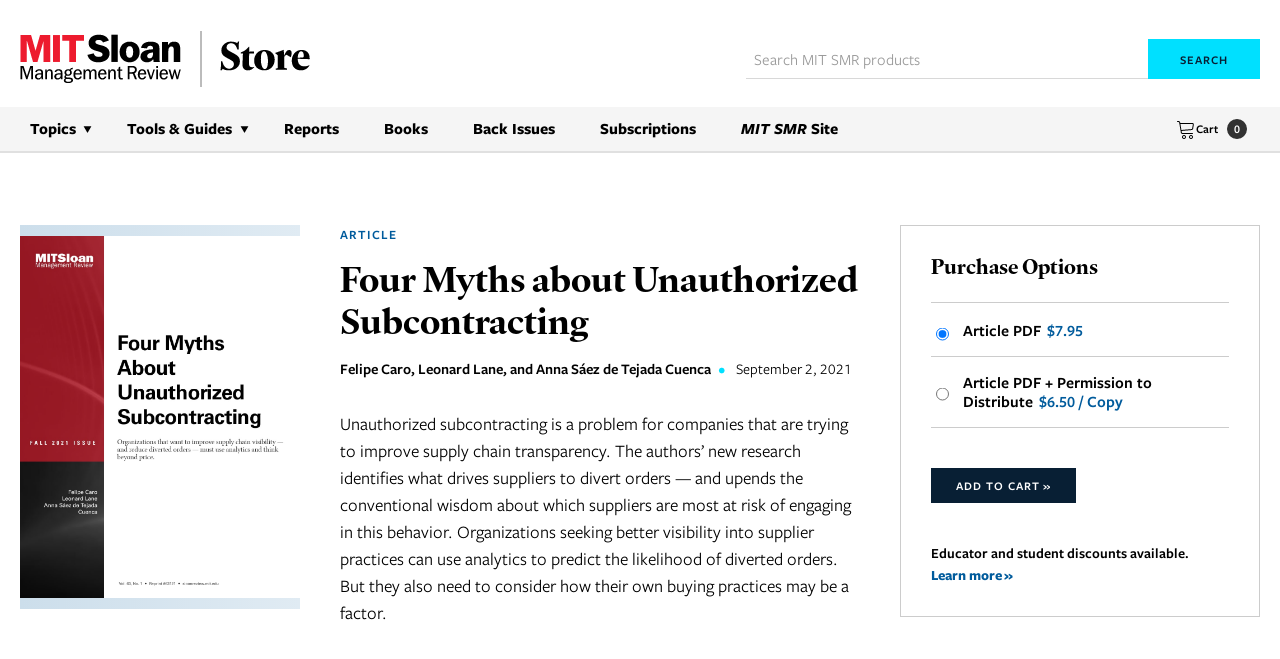

--- FILE ---
content_type: text/html; charset=UTF-8
request_url: https://shop.sloanreview.mit.edu/store/four-myths-about-unauthorized-subcontracting
body_size: 10937
content:
<!DOCTYPE html>
<html class="mod-no-js" lang="en">

<head>
    <meta charset="utf-8">
    <meta http-equiv="x-ua-compatible" content="ie=edge">
    <meta name="viewport" content="width=device-width, initial-scale=1, shrink-to-fit=no">
    
    <title>Four Myths about Unauthorized Subcontracting - MIT SMR Store</title>

    <script type="text/javascript">
        window.TERMLY_CUSTOM_BLOCKING_MAP = {
            'sloanreview.mit.edu': 'essential',
        }
    </script>
    <script
        type="text/javascript"
        src="https://app.termly.io/resource-blocker/3e2e8e27-6cac-4c06-819a-24f833b7f5cd?autoBlock=off&masterConsentsOrigin=https://sloanreview.mit.edu" defer></script>

    <link rel="canonical" href="https://shop.sloanreview.mit.edu/four-myths-about-unauthorized-subcontracting">

    <meta name="description" content="New research has identified the factors in supply chains that drive suppliers to divert orders to subcontractors. Store.">
	<meta name="keywords" content="">
	<meta name="copyright" content="Copyright &copy; Massachusetts Institute of Technology, 2025. All rights reserved.">
	<meta name="author" content="MIT Sloan Management Review">


    
<meta property="og:site_name" content="MIT Sloan Management Review">
<meta property="og:locale" content="en_US">
<meta property="og:type" content="product">
<meta property="og:image" content="https://shop.sloanreview.mit.edu/media/2256.jpg">
<meta property="og:title" content="Four Myths about Unauthorized Subcontracting - MIT SMR Store">
<meta property="og:description" content="New research has identified the factors in supply chains that drive suppliers to divert orders to subcontractors. Store.">
<meta property="og:url" content="https://shop.sloanreview.mit.edu/four-myths-about-unauthorized-subcontracting">
<meta name="twitter:card" content="summary">
<meta name="twitter:title" content="Four Myths about Unauthorized Subcontracting - MIT SMR Store">
<meta name="twitter:url" content="https://shop.sloanreview.mit.edu/four-myths-about-unauthorized-subcontracting">
<meta name="twitter:image" content="https://shop.sloanreview.mit.edu/media/2256.jpg">
<meta name="twitter:description" content="New research has identified the factors in supply chains that drive suppliers to divert orders to subcontractors. Store.">

    <link rel="preconnect" href="https://use.typekit.net" crossorigin>
    <link rel="preconnect" href="https://p.typekit.net" crossorigin>

    <!-- Preload Freight Sans Pro 400 (regular) -->
    <link rel="preload"
        href="https://use.typekit.net/af/99669d/00000000000000007735d65d/31/l?primer=f592e0a4b9356877842506ce344308576437e4f677d7c9b78ca2162e6cad991a&fvd=n4&v=3"
        as="font"
        type="font/woff2"
        crossorigin>

    <!-- Preload Freight Sans Pro 600 (semibold) -->
    <link rel="preload"
        href="https://use.typekit.net/af/57891d/00000000000000007735d696/31/l?primer=f592e0a4b9356877842506ce344308576437e4f677d7c9b78ca2162e6cad991a&fvd=n6&v=3"
        as="font"
        type="font/woff2"
        crossorigin>

    <!-- Preload Freight Sans Pro 700 (bold) -->
    <link rel="preload"
        href="https://use.typekit.net/af/2360bd/00000000000000007735d66e/31/l?primer=f592e0a4b9356877842506ce344308576437e4f677d7c9b78ca2162e6cad991a&fvd=n7&v=3"
        as="font"
        type="font/woff2"
        crossorigin>

    <!-- Preload Guyot Headline 600 (semibold) -->
    <link rel="preload"
        href="https://use.typekit.net/af/97ac0b/00000000000000007735f3af/31/l?primer=7cdcb44be4a7db8877ffa5c0007b8dd865b3bbc383831fe2ea177f62257a9191&fvd=n6&v=3"
        as="font"
        type="font/woff2"
        crossorigin>

    <link rel="stylesheet" href="/assets/css/global.css?v=1760539297">

    <link rel="stylesheet" href="/assets/css/override.css">

    <link rel="apple-touch-icon" sizes="57x57" href="/apple-icon-57x57.png">
    <link rel="apple-touch-icon" sizes="60x60" href="/apple-icon-60x60.png">
    <link rel="apple-touch-icon" sizes="72x72" href="/apple-icon-72x72.png">
    <link rel="apple-touch-icon" sizes="76x76" href="/apple-icon-76x76.png">
    <link rel="apple-touch-icon" sizes="114x114" href="/apple-icon-114x114.png">
    <link rel="apple-touch-icon" sizes="120x120" href="/apple-icon-120x120.png">
    <link rel="apple-touch-icon" sizes="144x144" href="/apple-icon-144x144.png">
    <link rel="apple-touch-icon" sizes="152x152" href="/apple-icon-152x152.png">
    <link rel="apple-touch-icon" sizes="180x180" href="/apple-icon-180x180.png">
    <link rel="icon" type="image/png" sizes="192x192" href="/android-icon-192x192.png">
    <link rel="icon" type="image/png" sizes="32x32" href="/favicon-32x32.png">
    <link rel="icon" type="image/png" sizes="96x96" href="/favicon-96x96.png">
    <link rel="icon" type="image/png" sizes="16x16" href="/favicon-16x16.png">
    <link rel="manifest" href="/manifest.json">

    

<script>
dataLayer = [{"Topic":"","Content Type":"Article","Author":"Felipe Caro, Leonard Lane, and Anna S\u00e1ez de Tejada Cuenca","Pub Date":"2021-09-02T00:00:00-04:00","Tags":""}];
</script>


<!-- dataLayer Handler    -->
<script>function tagLinkEvent(name) { dataLayer.push({'event': name}); }</script>

<!-- Google Tag Manager -->
<script>(function(w,d,s,l,i){w[l]=w[l]||[];w[l].push({'gtm.start':
new Date().getTime(),event:'gtm.js'});var f=d.getElementsByTagName(s)[0],
j=d.createElement(s),dl=l!='dataLayer'?'&l='+l:'';j.defer=true;j.src=
'//www.googletagmanager.com/gtm.js?id='+i+dl;f.parentNode.insertBefore(j,f);
})(window,document,'script','dataLayer','GTM-VS2S');</script>



    <!-- Piano Tracking -->
<script>document.cookie="__adblocker=; expires=Thu, 01 Jan 1970 00:00:00 GMT; path=/";var setNptTechAdblockerCookie=function(adblocker){var d=new Date;d.setTime(d.getTime()+60*5*1e3);document.cookie="__adblocker="+(adblocker?"true":"false")+"; expires="+d.toUTCString()+"; path=/"};var script=document.createElement("script");script.setAttribute("async",true);script.setAttribute("src","//www.npttech.com/advertising.js");script.setAttribute("onerror","setNptTechAdblockerCookie(true);");document.getElementsByTagName("head")[0].appendChild(script);</script>
<!-- End Piano Tracking -->

</head>

<body class=" page-preloading">
    <noscript><iframe src="//www.googletagmanager.com/ns.html?id=GTM-VS2S" height="0" width="0" style="display:none;visibility:hidden"></iframe></noscript>
    <iframe
        src="https://sloanreview.mit.edu/termly-consent-sync.html"
        style="display: none"></iframe>
    <a href="#global-main" class="sr-only">Skip to content</a>

    <div id="global-wrapper" class="global-wrapper hfeed">

        
	<header id="global-header" class="global-header show" role="banner">

		<div class="global-header-container global-header-top-container container">

            <div class="global-logo-wrapper">
                <a id="global-logo" class="global-logo" href="/">
                    <img class="global-logo-image" src="/assets/images/logo/MITSMR_Store_Lockup_Red-Black.svg" alt="MIT Sloan Management Review">
                </a>
            </div>

			<!-- <div class="global-store-brand-mark">
			</div> -->

            <!-- Cart -->
            <div class="global-header-cart global-header-cart--mobile">
                <a class="global-header-cart__link" href="/cart">
                    <span class="global-header-cart__icon-and-label"><span class="global-header-cart__icon"><svg xmlns="http://www.w3.org/2000/svg" width="20" height="20" viewBox="0 0 20 20" fill="none">
  <path d="M8 20C6.897 20 6 19.103 6 18C6 16.897 6.897 16 8 16C9.103 16 10 16.897 10 18C10 19.103 9.103 20 8 20ZM8 17C7.449 17 7 17.449 7 18C7 18.551 7.449 19 8 19C8.551 19 9 18.551 9 18C9 17.449 8.551 17 8 17Z" fill="currentColor"/>
  <path d="M15 20C13.897 20 13 19.103 13 18C13 16.897 13.897 16 15 16C16.103 16 17 16.897 17 18C17 19.103 16.103 20 15 20ZM15 17C14.449 17 14 17.449 14 18C14 18.551 14.449 19 15 19C15.551 19 16 18.551 16 18C16 17.449 15.551 17 15 17Z" fill="currentColor"/>
  <path d="M17.539 4.467C17.288 4.17 16.909 4 16.5 4H4.257L4.158 3.404C4.027 2.617 3.299 2 2.5 2H1.5C1.224 2 1 2.224 1 2.5C1 2.776 1.224 3 1.5 3H2.5C2.807 3 3.121 3.266 3.171 3.569L4.842 13.596C4.973 14.383 5.701 15 6.5 15H16.5C16.776 15 17 14.776 17 14.5C17 14.224 16.776 14 16.5 14H6.5C6.193 14 5.879 13.734 5.829 13.431L5.582 11.951L15.547 11.084C16.322 11.017 17.03 10.363 17.158 9.595L17.829 5.568C17.896 5.164 17.791 4.762 17.54 4.466L17.539 4.467ZM16.842 5.404L16.171 9.431C16.118 9.747 15.78 10.06 15.46 10.088L5.417 10.961L4.423 4.999H16.499C16.616 4.999 16.714 5.039 16.775 5.112C16.836 5.185 16.86 5.288 16.841 5.403L16.842 5.404Z" fill="currentColor"/>
</svg>
</span> Cart</span>
                    <span class="global-header-cart__count">0</span>
                </a>
            </div><!-- /cart -->

            <div class="hamburger-wrapper">
                <a class="hamburger-menu-button" title="Navigation Menu" href="#global-outer-navigation-wrapper" aria-label="navigation menu button" role="button" aria-controls="global-outer-navigation-wrapper" aria-expanded="false">
                    <span class="bar bar-1"></span>
                    <span class="bar bar-2"></span>
                    <span class="bar bar-3"></span>
                    <span class="bar bar-4"></span>
                </a>
            </div>

            <!-- Global Search -->
            <div id="global-search-panel" class="global-search-panel">
                <form action="/store/search" method="get" id="global-search-panel-form" autocomplete="off" role="search">
                    <input id="global-search-panel__input" class="global-search-panel__input input-field" type="search" name="q" size="20" maxlength="100" placeholder="Search MIT SMR products">

                    <button id="global-search-panel__submit" class="global-search-panel__submit button button--smaller" type="submit">
                        Search
                    </button>
                </form>
            </div><!-- /#global-search-panel -->

		</div>


		
<!-- Navigation outer wrapper -->
<div id="global-outer-navigation-wrapper" class="global-outer-navigation-wrapper">

    <div class="global-header-container container main-navigation-wrapper">

        <!-- Global Search -->
        <div id="global-search-panel" class="global-search-panel">
            <form action="/store/search" method="get" id="global-search-panel-form" autocomplete="off" role="search">
                <input id="global-search-panel__input" class="global-search-panel__input input-field" type="search" name="q" size="20" maxlength="100" placeholder="Search MIT SMR products">

                <button id="global-search-panel__submit" class="global-search-panel__submit button button--smaller" type="submit">
                    Search
                </button>
            </form>
        </div><!-- /#global-search-panel -->

        <!-- Main navigation -->
        <nav id="global-main-nav" class="global-main-nav global-nav clearfix" role="navigation" aria-label="Primary">
            <ul id="global-main-nav-list" class="global-main-nav-list global-nav-list">
                <li class="global-main-nav-item global-nav-item menu-topics global-nav-item--has-children global-nav-item--opens-child">
                    <button class="global-main-nav-link global-nav-link">Topics</button>
                    <ul class="global-nav-child-list global-nav-list">

                        
                        <li class="global-main-nav-item global-nav-item menu-1">
                            <a class="global-main-nav-link global-nav-link" href="/store/data-ai-machine-learning">Data, AI, & Machine Learning</a>
                        </li>

                            
                        <li class="global-main-nav-item global-nav-item menu-2">
                            <a class="global-main-nav-link global-nav-link" href="/store/innovation">Innovation</a>
                        </li>

                            
                        <li class="global-main-nav-item global-nav-item menu-3">
                            <a class="global-main-nav-link global-nav-link" href="/store/leadership">Leadership</a>
                        </li>

                            
                        <li class="global-main-nav-item global-nav-item menu-4">
                            <a class="global-main-nav-link global-nav-link" href="/store/managing-technology">Managing Technology</a>
                        </li>

                            
                        <li class="global-main-nav-item global-nav-item menu-5">
                            <a class="global-main-nav-link global-nav-link" href="/store/marketing">Marketing</a>
                        </li>

                            
                        <li class="global-main-nav-item global-nav-item menu-6">
                            <a class="global-main-nav-link global-nav-link" href="/store/operations">Operations</a>
                        </li>

                            
                        <li class="global-main-nav-item global-nav-item menu-7">
                            <a class="global-main-nav-link global-nav-link" href="/store/social-responsibility">Social Responsibility</a>
                        </li>

                            
                        <li class="global-main-nav-item global-nav-item menu-8">
                            <a class="global-main-nav-link global-nav-link" href="/store/strategy">Strategy</a>
                        </li>

                            
                        <li class="global-main-nav-item global-nav-item menu-9">
                            <a class="global-main-nav-link global-nav-link" href="/store/workplace-teams-culture">Workplace, Teams, & Culture</a>
                        </li>

                            
                    </ul>
                </li>
                <li class="global-main-nav-item global-nav-item menu-topics global-nav-item--has-children global-nav-item--opens-child">
                    <button class="global-main-nav-link global-nav-link">Tools & Guides</button>
                    <ul class="global-nav-child-list global-nav-list">

                        <li class="global-main-nav-item global-nav-item menu-9">
                            <a class="global-main-nav-link global-nav-link" href="/store/toolkits">Toolkits</a>
                        </li>
                        <li class="global-main-nav-item global-nav-item menu-9">
                            <a class="global-main-nav-link global-nav-link" href="/store/action-packs">Action Packs</a>
                        </li>
                        <li class="global-main-nav-item global-nav-item menu-9">
                            <a class="global-main-nav-link global-nav-link" href="/store/collections">Guides</a>
                        </li>

                    </ul>
                </li>
                <li class="global-main-nav-item global-nav-item menu-reports">
                    <a class="global-main-nav-link global-nav-link" href="/store/reports">Reports</a>
                </li>
                <!-- <li class="global-main-nav-item global-nav-item menu-books">
                    <a class="global-main-nav-link global-nav-link" href="/store/collections">Guides</a>
                </li> -->
                <li class="global-main-nav-item global-nav-item menu-books">
                    <a class="global-main-nav-link global-nav-link" href="/store/books">Books</a>
                </li>
                <li class="global-main-nav-item global-nav-item menu-back-issues">
                    <a class="global-main-nav-link global-nav-link" href="/store/issues">Back Issues</a>
                </li>
                <li class="global-main-nav-item global-nav-item menu-subscriptions">
                    <a class="global-main-nav-link global-nav-link" href="https://sloanreview.mit.edu/subscribe/?tpcc=store">Subscriptions</a>
                </li>
                <li class="global-main-nav-item global-nav-item">
                    <a class="global-main-nav-link global-nav-link" href="https://sloanreview.mit.edu"><em>MIT SMR</em> Site</a>
                </li>
            </ul>
        </nav>

        <!-- Cart -->
        <div class="global-header-cart global-header-cart--desktop">
            <a class="global-header-cart__link" href="/cart">
                <span class="global-header-cart__icon-and-label"><span class="global-header-cart__icon"><svg xmlns="http://www.w3.org/2000/svg" width="20" height="20" viewBox="0 0 20 20" fill="none">
  <path d="M8 20C6.897 20 6 19.103 6 18C6 16.897 6.897 16 8 16C9.103 16 10 16.897 10 18C10 19.103 9.103 20 8 20ZM8 17C7.449 17 7 17.449 7 18C7 18.551 7.449 19 8 19C8.551 19 9 18.551 9 18C9 17.449 8.551 17 8 17Z" fill="currentColor"/>
  <path d="M15 20C13.897 20 13 19.103 13 18C13 16.897 13.897 16 15 16C16.103 16 17 16.897 17 18C17 19.103 16.103 20 15 20ZM15 17C14.449 17 14 17.449 14 18C14 18.551 14.449 19 15 19C15.551 19 16 18.551 16 18C16 17.449 15.551 17 15 17Z" fill="currentColor"/>
  <path d="M17.539 4.467C17.288 4.17 16.909 4 16.5 4H4.257L4.158 3.404C4.027 2.617 3.299 2 2.5 2H1.5C1.224 2 1 2.224 1 2.5C1 2.776 1.224 3 1.5 3H2.5C2.807 3 3.121 3.266 3.171 3.569L4.842 13.596C4.973 14.383 5.701 15 6.5 15H16.5C16.776 15 17 14.776 17 14.5C17 14.224 16.776 14 16.5 14H6.5C6.193 14 5.879 13.734 5.829 13.431L5.582 11.951L15.547 11.084C16.322 11.017 17.03 10.363 17.158 9.595L17.829 5.568C17.896 5.164 17.791 4.762 17.54 4.466L17.539 4.467ZM16.842 5.404L16.171 9.431C16.118 9.747 15.78 10.06 15.46 10.088L5.417 10.961L4.423 4.999H16.499C16.616 4.999 16.714 5.039 16.775 5.112C16.836 5.185 16.86 5.288 16.841 5.403L16.842 5.404Z" fill="currentColor"/>
</svg>
</span> Cart</span>
                <span class="global-header-cart__count">0</span>
            </a>
        </div><!-- /cart -->

    </div>

</div><!-- /.global-outer-navigation-wrapper -->

        <div id="piano-ribbon-store"></div>
	</header>

        <main id="global-main" class="global-main" role="main">

            
            <!--[if lte IE 9]>
				<p class="browser-outdated-message">
					<span class="icon-warning-stop"></span> Your browser is outdated. <a href="http://browsehappy.com/" target="_blank" style="text-decoration: underline; font-weight: bold;">Upgrade to a modern browser</a> to better experience this site.
				</p>
			<![endif]-->

            
            
    <script type="text/javascript" src="//script.crazyegg.com/pages/scripts/0120/9936.js" async="async"></script>


<section class="product-detail section-panel section-panel--no-border main-content">
    <div class="section-panel-container main-content-container container">
        <div class="product-description">
            <div class="row">
                <div class="product-detail-photos col-xs-12 col-md-4 col-lg-3">
                    <div class="product-detail-key-photo-wrapper">
                        <div class="product-detail-key-photo">
                            <img src="/media/2256.jpg" alt="Product cover" class="img-responsive">
                        </div>
                    </div><!-- /.product-detail-key-photo-wrapper -->
                </div><!-- /.product-detail-photos -->

                <div class="product-description-inner col-xs-12 col-md-8 col-lg-9">
                    <div class="row">
                        <div class="product-description-detail-column col-xs-12 col-lg-7">
                            <div class="product-detail-byline subheadings">

                                <a href="/store/article">Article</a>
                            </div>

                            <h1 class="product-detail-page-heading page-main-heading product-title">Four Myths about Unauthorized Subcontracting</h1>

                                                            <div class="product-detail-byline byline">

                                    
                                        Felipe Caro, Leonard Lane, and Anna Sáez de Tejada Cuenca&nbsp;<span class="byline-separator">&bull;</span>&nbsp;

                                    <span class="publication-date">September 2, 2021</span>                                </div>
                            
                            <div id="piano-promo-store"></div>

                            <div class="product-description-copy">

                                <p>Unauthorized subcontracting is a problem for companies that are trying to improve supply chain transparency. The authors&rsquo; new research identifies what drives suppliers to divert orders &mdash; and upends the conventional wisdom about which suppliers are most at risk of engaging in this behavior. Organizations seeking better visibility into supplier practices can use analytics to predict the likelihood of diverted orders. But they also need to consider how their own buying practices may be a factor.</p>

                            </div>
                        </div><!-- /.product-description-detail-column -->

                        <div class="product-description-interaction-column col-xs-12 col-lg-5">

                            <!-- Product detail actions panel -->
                            <div class="product-detail-actions-panel panel panel--gray">
                                <form class="purchase-options-form" name="purchase-options-form" action="/cart/add" method="get">
                                    <fieldset class="form-field-block">

                                        
                                            <legend>Purchase Options</legend>
                                            <hr>
                                            <label class="wrapping-label" for="purchase-option-selection-pdf">
                                                <input id="purchase-option-selection-pdf" type="radio" name="item_key" value="63121P" checked="checked">
                                                <div class="label-contents">
                                                    Article PDF                                                    <span itemprop="price" class="price">$7.95</span>                                                </div>
                                            </label>

                                            
                                            
                                                <label class="wrapping-label" for="purchase-option-selection-permission">
                                                    <input id="purchase-option-selection-permission" type="radio" name="item_key" value="63121C">
                                                    <div class="label-contents">
                                                        Article PDF + Permission to Distribute                                                        <span class="price">$6.50 / Copy</span>
                                                    </div>
                                                </label>

                                            
                                            <div class="product-actions-block content-block">
                                                <button class="add-to-cart-button button button--smaller" type="submit">Add to Cart&nbsp;&raquo;</button>
                                            </div><!-- /.product-actions-block -->

                                            
                                            
                                                <div class="text-smaller text-semibold">Educator and student discounts available.<br>
                                                    <a href="/store/academic">Learn more&nbsp;&raquo;</a>
                                                </div>

                                            
                                        
                                    </fieldset>
                                </form>

                            </div><!-- /.panel -->

                        </div>

                    </div><!-- /.row -->
                </div><!-- /.product-description-inner -->

            </div><!-- /.row -->
        </div><!-- /.product-description -->
    </div><!-- /.section-panel-container -->
</section><!-- /.section-panel -->

<!-- eBook See Details Modal -->
<div class="modal modal-auto-width fade" id="ebook-details-modal" tabindex="-1" role="dialog" aria-labelledby="ebook-details-trigger" aria-hidden="true" style="display: none;">
    <div class="modal-dialog">
        <div class="modal-content">
            <div class="modal-header">
                <button type="button" class="button-corner-close" data-dismiss="modal" aria-hidden="true">×<span class="sr-only">Close modal</span></button>
                <h4 class="modal-title">eBook Details</h4>
            </div>
            <div class="modal-body">
                <p>Included in your e-book purchase are two files: PDF and .epub. To open and read the epub file, we recommend using an e-reader program like the Apple Books app or the Google Play Books app. To learn more about other e-reader programs available, we recommend contacting the maker of your preferred device.</p>
            </div>
        </div><!-- /.modal-content -->
    </div><!-- /.modal-dialog -->
</div><!-- /.modal -->


<section class="section-related-issues section-panel section-panel--no-bottom section-panel--short-top section-panel--shaded main-content">
    <div class="section-panel-container main-content-container container">
        <h3 class="subtle-heading double-margin-heading like-h4">You May Also Like:</h3>

        <ul class="item-listing--smaller item-listing ui-list">

            
                <li class="item-listing-li ui-list-li">
                    <div class="photo-container">
                        <a class="listed-item-photo-wrapping-link item-photo-wrapping-link" href="/store/executing-successful-change-management">
                            <img class="item-photo img-responsive" src="/media/1739.jpg" alt="" loading="lazy">
                        </a>
                    </div>
                    <h2 class="listed-article-heading"><a href="/store/executing-successful-change-management">Executing Successful Change Management</a></h2>
                    <div class="listed-article-byline byline">
                        
                            MIT Sloan Management Review
                                            </div>
                </li>

            
                <li class="item-listing-li ui-list-li">
                    <div class="photo-container">
                        <a class="listed-item-photo-wrapping-link item-photo-wrapping-link" href="/store/the-hard-truth-about-business-model-innovation">
                            <img class="item-photo img-responsive" src="/media/18.jpg" alt="" loading="lazy">
                        </a>
                    </div>
                    <h2 class="listed-article-heading"><a href="/store/the-hard-truth-about-business-model-innovation">The Hard Truth About Business Model Innovation</a></h2>
                    <div class="listed-article-byline byline">
                        
                            Clayton M. Christensen, Thomas Bartman, Derek van Bever
                                            </div>
                </li>

            
                <li class="item-listing-li ui-list-li">
                    <div class="photo-container">
                        <a class="listed-item-photo-wrapping-link item-photo-wrapping-link" href="/store/what-makes-work-meaningful-r-or-meaningless">
                            <img class="item-photo img-responsive" src="/media/49.jpg" alt="" loading="lazy">
                        </a>
                    </div>
                    <h2 class="listed-article-heading"><a href="/store/what-makes-work-meaningful-r-or-meaningless">What Makes Work Meaningful — Or Meaningless</a></h2>
                    <div class="listed-article-byline byline">
                        
                            Catherine Bailey, Adrian Madden
                                            </div>
                </li>

            
                <li class="item-listing-li ui-list-li">
                    <div class="photo-container">
                        <a class="listed-item-photo-wrapping-link item-photo-wrapping-link" href="/store/how-to-manage-virtual-teams">
                            <img class="item-photo img-responsive" src="/media/439.jpg" alt="" loading="lazy">
                        </a>
                    </div>
                    <h2 class="listed-article-heading"><a href="/store/how-to-manage-virtual-teams">How to Manage Virtual Teams</a></h2>
                    <div class="listed-article-byline byline">
                        
                            Frank Siebdrat, Martin Hoegl, Holger Ernst
                                            </div>
                </li>

            
        </ul>
    </div>
</section>


<script>
    (function() {
        Array
            .from(document.querySelectorAll('[data-email-has-sku]'))
            .forEach(function(element) {
                element.addEventListener('change', function() {
                    if (!confirm('This digital replica has already been purchased for your email address. Are you sure you want to buy it again?')) {
                        document.querySelector('[data-default]').checked = true
                    }
                })
            })
    })()
</script>

    <script type="application/ld+json">
        {
            "@context": "https://schema.org",
            "@type": "Product",
            "name": "Four Myths about Unauthorized Subcontracting",
            "description": "Unauthorized subcontracting is a problem for companies that are trying to improve supply chain transparency. The authors&rsquo; new research identifies what drives suppliers to divert orders &mdash; and upends the conventional wisdom about which suppliers are most at risk of engaging in this behavior. Organizations seeking better visibility into supplier practices can use analytics to predict the likelihood of diverted orders. But they also need to consider how their own buying practices may be a factor.
",
            "image": "https://shop.sloanreview.mit.edu/media/2256.jpg",
            "itemCondition": "https://schema.org/NewCondition",
            "availability": "https://schema.org/InStock",

            
                "brand": "Felipe Caro, Leonard Lane, and Anna Sáez de Tejada Cuenca",

            
            "url": "https://shop.sloanreview.mit.edu/store/four-myths-about-unauthorized-subcontracting",
            "offers": [

                
                    {
                        "@type": "Offer",
                        "price": "7.95",
                        "priceCurrency": "USD",
                        "sku": "63121P",
                        "mpn": "63121P",
                        "name": "Article PDF"
                    }

                    
                        , {
                            "@type": "Offer",
                            "price": "6.50",
                            "priceCurrency": "USD",
                            "sku": "63121C",
                            "mpn": "63121C",
                            "name": "Article PDF + Permission to Distribute"
                        }
                    
            ]
        }
    </script>

        </main><!-- end #main -->

        <footer id="global-footer" class="global-footer" role="contentinfo">

            <h2 class="global-footer-section-header sr-only">Site Footer</h2>

            <div class="footer-body">
                <div class="container global-footer-container">

                    <div class="footer-body__top">
                        <div>
                            <div class="global-footer-logo-wrapper">
                                <a id="global-footer-logo" class="global-footer-logo" href="https://sloanreview.mit.edu">
                                    <img class="global-footer-logo-image" src="https://sloanreview.mit.edu/wp-content/themes/smr/assets/images/smr-logo.svg" alt="MIT Sloan Management Review" loading="lazy">
                                </a>
                            </div>
                            <div class="global-footer-copyright">
                                <p>Copyright &copy; Massachusetts Institute of Technology,<br /> 1977-2025. All rights reserved.</p>
                            </div>
                        </div>

                        <div class="footer-link-list-wrapper">
                            <ul class="footer-link-list">
                                <li class="footer-link-list__item"><a class="footer-link" href="https://sloanreview.mit.edu">MIT SMR Home</a></li>
                                <li class="footer-link-list__item"><a class="footer-link" href="/">Store</a></li>
                                <li class="footer-link-list__item"><a class="footer-link" href="/store/pricing">Product Pricing</a></li>
                                <li class="footer-link-list__item"><a class="footer-link" href="/store/academic">Academic Discount</a></li>
                                <li class="footer-link-list__item"><a class="footer-link" href="/store/faq">Purchasing Help/FAQ</a></li>
                                <li class="footer-link-list__item"><a class="footer-link" href="https://sloanreview.mit.edu/subscribe/?tpcc=store">Individual Subscriptions</a></li>
                                <li class="footer-link-list__item"><a class="footer-link" href="https://sloanreview.mit.edu/organization-subscription/">Organization Subscriptions</a></li>
                                <li class="footer-link-list__item"><a class="footer-link" href="https://sloanreview.mit.edu/republishing/">Republishing</a></li>
                                <li class="footer-link-list__item"><a class="footer-link" href="https://sloanreview.mit.edu/contact/">Contact Us</a></li>
                            </ul>
                        </div>
                    </div>

                    <div class="newsletter-wrapper">
                        <div class="newsletter-subscribe-form subscribe hbspt-form">
                            <script>
// HubSpot Forms Lazy Loading - Use this instead of loading the script directly
document.addEventListener('DOMContentLoaded', function () {
    var forms = document.querySelectorAll('.hbspt-form');
    if (!forms.length) return;

    var scriptLoaded = false;

    var loadHubspotScript = function() {
        if (scriptLoaded) return;
        scriptLoaded = true;

        var script = document.createElement('script');
        script.src = 'https://js.hsforms.net/forms/embed/v2.js';
        script.async = true;
        script.onload = hubspotNewsletterForm;
        document.body.appendChild(script);
    };

    // Use Intersection Observer for modern browsers
    if ('IntersectionObserver' in window) {
        var observer = new IntersectionObserver(function(entries) {
            entries.forEach(function(entry) {
                if (entry.isIntersecting) {
                    loadHubspotScript();
                    console.log('intersecting');
                    observer.disconnect(); // stop watching once loaded
                }
            });
        }, { rootMargin: '400px' });

        forms.forEach(function(form) {
            observer.observe(form);
        });
    } else {
        // Fallback: load script after short delay
        setTimeout(loadHubspotScript, 10000);
    }
});

function hubspotNewsletterForm() {
    hbspt.forms.create({
        portalId: "45260997",
        formId: "5e4fa8f8-b0e4-4dbd-825e-b00bd53d9b6f",
        region: "na1"
    });
}
</script>
                        </div>

                        <!-- <p>Get periodic notifications about exclusive offers,<br/> special events, new products, discounts, and more from MIT SMR.</p>
                        <div class="newsletter-subscribe-form subscribe">
                                                    </div>
                        <a class="footer-link" href="https://sloanreview.mit.edu/privacy-policy/">Privacy Policy</a> -->
                    </div>

                </div>

                <div class="footer-body__bottom">
                    <div class="container">

                        <div class="social-block content-block">
                            <h3>Follow Us</h3>
                            <ul class="footer-bottom__social social-icons list-ui">
                                <li>
                                    <a href="https://www.facebook.com/MITSloanManagementReview" target="_blank" title="Go to our Facebook page »" class="social-icon-link">
                                        <span class="sr-only">Facebook</span>
                                        <svg xmlns="http://www.w3.org/2000/svg" width="8" height="16" viewBox="0 0 8 16" fill="none">
                                            <path d="M2.375 15.6799V8.92993H0.125V6.3466H2.375V4.17993C2.375 3.0966 2.70833 2.17993 3.29167 1.5966C3.95833 1.01326 4.79167 0.679932 5.79167 0.679932C6.625 0.679932 7.29167 0.679932 7.875 0.763265V3.17993H6.45833C5.95833 3.17993 5.54167 3.26326 5.375 3.51326C5.20833 3.67993 5.125 4.01326 5.125 4.42993V6.26326H7.625L7.29167 8.92993H5.125V15.6799H2.375Z" fill="currentColor" />
                                        </svg>
                                    </a>
                                </li>
                                <li>
                                    <a href="https://x.com/mitsmr" target="_blank" title="Go to our X profile »" class="social-icon-link">
                                        <span class="sr-only">Twitter</span>
                                        <svg xmlns="http://www.w3.org/2000/svg" width="15" height="16" viewBox="0 0 15 16" fill="none">
                                            <path d="M8.91885 7.06507L14.3918 0.679932H13.0743L8.31075 6.1529L4.56075 0.679932H0.202637L5.97966 8.99074L0.202637 15.6799H1.5202L6.48642 9.90291L10.4391 15.6799H14.7972L8.91885 7.06507ZM7.09453 9.09209L6.58777 8.28128L1.92561 1.69345H3.95264L7.70264 7.06507L8.20939 7.77453L13.0743 14.6664H11.0472L7.09453 9.09209Z" fill="currentColor" />
                                        </svg>
                                    </a>
                                </li>
                                <li>
                                    <a href="https://www.linkedin.com/company/mit-sloan-management-review" title="Go to our LinkedIn Profile »" class="social-icon-link">
                                        <span class="sr-only">LinkedIn</span>
                                        <svg xmlns="http://www.w3.org/2000/svg" width="16" height="16" viewBox="0 0 16 16" fill="none">
                                            <path d="M3.34403 5.64807H0.191162V15.6799H3.34403V5.64807Z" fill="currentColor" />
                                            <path d="M1.81529 4.3105C1.33758 4.3105 0.859873 4.11942 0.573248 3.73726C0.286624 3.35509 0 2.97293 0 2.49522C0 2.01751 0.191083 1.5398 0.573248 1.25318C0.955414 0.966556 1.33758 0.679932 1.81529 0.679932C2.29299 0.679932 2.7707 0.871014 3.05732 1.25318C3.34395 1.63535 3.63057 2.01751 3.63057 2.49522C3.63057 2.97293 3.43949 3.45063 3.05732 3.73726C2.67516 4.02388 2.29299 4.3105 1.81529 4.3105Z" fill="currentColor" />
                                            <path d="M15 15.6799H11.8472V10.8073C11.8472 10.043 11.7516 9.37419 11.6561 9.08756C11.3694 8.51432 10.8917 8.22769 10.223 8.22769C9.55416 8.22769 9.07646 8.41877 8.78983 8.99202C8.59875 9.37419 8.40767 9.94744 8.40767 10.8073V15.7755H5.35034V5.64807H8.31212V6.98565C8.59875 6.60349 8.98091 6.22132 9.45862 5.9347C10.0319 5.55253 10.6051 5.36145 11.3694 5.36145C12.8026 5.36145 13.8535 5.83916 14.4268 6.69903C14.9045 7.46336 15.0956 8.60986 15.0956 10.1385V15.6799H15Z" fill="currentColor" />
                                        </svg>
                                    </a>
                                </li>
                                <li>
                                    <a href="https://www.youtube.com/MITSMR" title="View MIT Sloan's videos on YouTube" class="social-icon-link">
                                        <span class="sr-only">YouTube</span>
                                        <svg xmlns="http://www.w3.org/2000/svg" width="21" height="16" viewBox="0 0 21 16" fill="none">
                                            <path d="M21 6.26593C20.8906 4.84406 20.7812 3.85968 20.5625 3.09406C20.4531 2.65656 20.2344 2.21906 19.9062 1.89093C19.5781 1.56281 19.1406 1.34406 18.7031 1.23468C18.0469 1.01593 16.5156 0.906555 14 0.79718H10.5H7C4.48438 0.906555 2.95312 1.01593 2.29688 1.23468C1.85937 1.34406 1.42188 1.56281 1.09375 1.89093C0.765625 2.21906 0.546875 2.65656 0.4375 3.09406C0.21875 3.75031 0.109375 4.84406 0 6.26593C0 7.03156 0 7.57843 0 8.23468V10.2034C0.109375 11.6253 0.21875 12.7191 0.4375 13.3753C0.546875 13.8128 0.765625 14.2503 1.09375 14.5784C1.42188 14.9066 1.85937 15.1253 2.29688 15.2347C2.95312 15.4534 4.48438 15.5628 7 15.6722H10.5H14C16.4062 15.5628 18.0469 15.4534 18.7031 15.2347C19.1406 15.1253 19.5781 14.9066 19.9062 14.5784C20.2344 14.2503 20.4531 13.8128 20.5625 13.3753C20.7812 12.7191 20.8906 11.6253 21 10.2034V8.23468V6.26593ZM8.3125 11.2972V5.06281L13.7812 8.12531L8.3125 11.2972Z" fill="currentColor" />
                                        </svg>
                                    </a>
                                </li>
                                <li>
                                    <a href="https://www.instagram.com/mitsmr" title="Follow MIT Sloan on Instagram" class="social-icon-link">
                                        <span class="sr-only">Instagram</span>
                                        <svg xmlns="http://www.w3.org/2000/svg" width="15" height="16" viewBox="0 0 15 16" fill="none">
                                            <path d="M10.8228 6.28127C10.443 5.61672 9.96835 5.14203 9.39873 4.85722C8.82911 4.57241 8.16456 4.38254 7.5 4.38254C6.83544 4.38254 6.17088 4.47747 5.60126 4.85722C5.03164 5.23697 4.46202 5.61672 4.17721 6.28127C3.8924 6.94583 3.70253 7.51545 3.70253 8.18001C3.70253 8.84456 3.8924 9.50912 4.17721 10.0787C4.46202 10.6484 5.03164 11.123 5.60126 11.5028C6.17088 11.8825 6.83544 11.9775 7.5 11.9775C8.16456 11.9775 8.82911 11.7876 9.39873 11.5028C9.96835 11.218 10.443 10.6484 10.8228 10.0787C11.2025 9.50912 11.2975 8.84456 11.2975 8.18001C11.2975 7.51545 11.1076 6.85089 10.8228 6.28127ZM9.20886 9.88887C8.73418 10.3636 8.16456 10.6484 7.40506 10.6484C6.64557 10.6484 6.17088 10.4585 5.6962 9.88887C5.22152 9.31925 4.93671 8.84456 4.93671 8.18001C4.93671 7.51545 5.22152 6.85089 5.6962 6.37621C6.17088 5.90153 6.7405 5.61671 7.5 5.61671C8.25949 5.61671 8.73418 5.90153 9.20886 6.37621C9.68354 6.85089 9.96835 7.42051 9.96835 8.18001C9.96835 8.9395 9.77848 9.41418 9.20886 9.88887Z" fill="currentColor" />
                                            <path d="M12.3418 4.19265C12.3418 4.47746 12.2468 4.66734 12.057 4.85721C11.8671 5.04708 11.6772 5.14202 11.3924 5.14202C11.1076 5.14202 10.9177 5.04708 10.7278 4.85721C10.538 4.66734 10.443 4.47746 10.443 4.19265C10.443 3.90784 10.538 3.71797 10.7278 3.5281C10.9177 3.33822 11.1076 3.24329 11.3924 3.24329C11.6772 3.24329 11.8671 3.33822 12.057 3.5281C12.2468 3.71797 12.3418 3.90784 12.3418 4.19265Z" fill="currentColor" />
                                            <path d="M14.9051 5.04708C14.9051 4.38252 14.7152 3.8129 14.6203 3.33822C14.4304 2.7686 14.1456 2.29392 13.6709 1.91417C13.1962 1.53442 12.8165 1.15468 12.2468 0.964803C11.7722 0.774929 11.2025 0.679993 10.6329 0.679993C10.0633 0.679993 8.92405 0.679993 7.5 0.679993C6.07595 0.679993 5.03165 0.679993 4.36709 0.774929C3.70253 0.869866 3.13291 0.869866 2.65823 1.05974C2.08861 1.24961 1.61392 1.53442 1.23418 2.00911C0.85443 2.48379 0.474684 2.86354 0.28481 3.43316C0.189873 3.8129 0.0949367 4.38252 0.0949367 5.04708C0.0949367 5.71164 0 6.75594 0 8.17999C0 9.60404 0 10.6483 0.0949367 11.3129C0.189873 11.9775 0.189873 12.4521 0.379747 12.9268C0.56962 13.4964 0.85443 13.9711 1.32911 14.3509C1.8038 14.7306 2.18354 15.0154 2.75316 15.2053C3.22785 15.3952 3.79747 15.4901 4.36709 15.4901C4.93671 15.4901 6.07595 15.5851 7.5 15.5851C8.92405 15.5851 9.96835 15.5851 10.6329 15.4901C11.2975 15.3952 11.7722 15.3952 12.2468 15.2053C12.8165 15.0154 13.2911 14.7306 13.6709 14.2559C14.0506 13.7813 14.4304 13.4015 14.6203 12.8319C14.8101 12.3572 14.9051 11.7876 14.9051 11.218C14.9051 10.6483 15 9.50911 15 8.08506C15 6.66101 14.9051 5.71164 14.9051 5.04708ZM13.5759 8.65468C13.5759 9.50911 13.5759 10.2686 13.5759 10.7433C13.5759 11.5977 13.481 12.1673 13.2911 12.5471C13.0063 13.2116 12.5316 13.6863 11.8671 13.9711C11.4873 14.0661 10.9177 14.161 10.0633 14.2559C9.58861 14.2559 8.92405 14.2559 7.97468 14.2559H6.93038C6.07595 14.2559 5.31646 14.2559 4.84177 14.2559C3.98734 14.2559 3.41772 14.161 3.03797 13.9711C2.37342 13.6863 1.89873 13.2116 1.61392 12.5471C1.51899 12.1673 1.42405 11.5977 1.32911 10.7433C1.32911 10.2686 1.32911 9.60404 1.32911 8.65468V7.61037C1.32911 6.75594 1.32911 5.99645 1.32911 5.52176C1.32911 4.66733 1.42405 4.09771 1.61392 3.71797C1.89873 3.05341 2.37342 2.57873 3.03797 2.29392C3.41772 2.19898 3.98734 2.10404 4.84177 2.00911C5.31646 2.00911 5.98101 2.00911 6.93038 2.00911H7.97468C8.82911 2.00911 9.58861 2.00911 10.0633 2.00911C10.9177 2.00911 11.4873 2.10404 11.8671 2.29392C12.5316 2.57873 13.0063 3.05341 13.2911 3.71797C13.3861 4.09771 13.481 4.66733 13.5759 5.52176C13.5759 5.99645 13.5759 6.66101 13.5759 7.61037V8.65468Z" fill="currentColor" />
                                        </svg>
                                    </a>
                                </li>
                            </ul>
                        </div>

                    </div>
                </div>
            </div>

        </footer>

        
    </div><!-- /.global-wrapper -->

    <!-- ~~~~~~~~~~~~~~~~~~~~~~~~~~~~~~~~~~~~~~~~~~~~~~~~~~~~~~~~~~~
	* 	Bottom Scripts
	* ~~~~~~~~~~~~~~~~~~~~~~~~~~~~~~~~~~~~~~~~~~~~~~~~~~~~~~~~~~ -->


    <script
        src="//code.jquery.com/jquery-3.1.1.min.js"
        integrity="sha256-hVVnYaiADRTO2PzUGmuLJr8BLUSjGIZsDYGmIJLv2b8="
        crossorigin="anonymous"></script>

    <!-- <script src="/assets/js/global.min.js"></script> -->
    <script src="/assets/js/global.js?v=20230215"></script>

    <script src="//use.typekit.net/jyc8zli.js"></script>
    <script>
        try {
            Typekit.load({
                defer: true
            });
        } catch (e) {}
    </script>

    <!-- Piano Tracking -->
<script>
    tp = window["tp"] || [];
        tp.push(["init",function(){tp.enableGACrossDomainLinking()}]);
</script>
<script>(function(src){var a=document.createElement("script");a.type="text/javascript";a.async=true;a.src=src;var b=document.getElementsByTagName("script")[0];b.parentNode.insertBefore(a,b)})("https://experience.tinypass.com/xbuilder/experience/load?aid=28WtJlio6C");</script>
<!-- End Piano Tracking -->

    <!-- Start of HubSpot Embed Code -->
    <script type="text/javascript" id="hs-script-loader" async defer src="//js.hs-scripts.com/48033043.js"></script>
    <!-- End of HubSpot Embed Code -->
</body>

</html>


--- FILE ---
content_type: text/css; charset=utf-8
request_url: https://shop.sloanreview.mit.edu/assets/css/global.css?v=1760539297
body_size: 22189
content:
/* MIT/Sloan Styles
 * --------------------------------------------------
 */
/*
@import url("https://p.typekit.net/p.css?s=1&k=jyc8zli&ht=tk&f=10954.13453.13454.13455.13456.13457.13458.13459.13460.13461.37983.37984.37986.37988.37989.37990.49655.49656&a=181127273&app=typekit&e=css");

@font-face {
  font-family: "freight-sans-pro";
  src: url("https://use.typekit.net/af/99669d/00000000000000007735d65d/31/l?primer=f592e0a4b9356877842506ce344308576437e4f677d7c9b78ca2162e6cad991a&fvd=n4&v=3")
      format("woff2"),
    url("https://use.typekit.net/af/99669d/00000000000000007735d65d/31/d?primer=f592e0a4b9356877842506ce344308576437e4f677d7c9b78ca2162e6cad991a&fvd=n4&v=3")
      format("woff"),
    url("https://use.typekit.net/af/99669d/00000000000000007735d65d/31/a?primer=f592e0a4b9356877842506ce344308576437e4f677d7c9b78ca2162e6cad991a&fvd=n4&v=3")
      format("opentype");
  font-display: swap;
  font-style: normal;
  font-weight: 400;
  font-stretch: normal;
}

@font-face {
  font-family: "freight-sans-pro";
  src: url("https://use.typekit.net/af/966b68/00000000000000007735d667/31/l?primer=f592e0a4b9356877842506ce344308576437e4f677d7c9b78ca2162e6cad991a&fvd=i4&v=3")
      format("woff2"),
    url("https://use.typekit.net/af/966b68/00000000000000007735d667/31/d?primer=f592e0a4b9356877842506ce344308576437e4f677d7c9b78ca2162e6cad991a&fvd=i4&v=3")
      format("woff"),
    url("https://use.typekit.net/af/966b68/00000000000000007735d667/31/a?primer=f592e0a4b9356877842506ce344308576437e4f677d7c9b78ca2162e6cad991a&fvd=i4&v=3")
      format("opentype");
  font-display: swap;
  font-style: italic;
  font-weight: 400;
  font-stretch: normal;
}

@font-face {
  font-family: "freight-sans-pro";
  src: url("https://use.typekit.net/af/2360bd/00000000000000007735d66e/31/l?primer=f592e0a4b9356877842506ce344308576437e4f677d7c9b78ca2162e6cad991a&fvd=n7&v=3")
      format("woff2"),
    url("https://use.typekit.net/af/2360bd/00000000000000007735d66e/31/d?primer=f592e0a4b9356877842506ce344308576437e4f677d7c9b78ca2162e6cad991a&fvd=n7&v=3")
      format("woff"),
    url("https://use.typekit.net/af/2360bd/00000000000000007735d66e/31/a?primer=f592e0a4b9356877842506ce344308576437e4f677d7c9b78ca2162e6cad991a&fvd=n7&v=3")
      format("opentype");
  font-display: swap;
  font-style: normal;
  font-weight: 700;
  font-stretch: normal;
}

@font-face {
  font-family: "freight-sans-pro";
  src: url("https://use.typekit.net/af/9c1c62/00000000000000007735d677/31/l?primer=f592e0a4b9356877842506ce344308576437e4f677d7c9b78ca2162e6cad991a&fvd=i7&v=3")
      format("woff2"),
    url("https://use.typekit.net/af/9c1c62/00000000000000007735d677/31/d?primer=f592e0a4b9356877842506ce344308576437e4f677d7c9b78ca2162e6cad991a&fvd=i7&v=3")
      format("woff"),
    url("https://use.typekit.net/af/9c1c62/00000000000000007735d677/31/a?primer=f592e0a4b9356877842506ce344308576437e4f677d7c9b78ca2162e6cad991a&fvd=i7&v=3")
      format("opentype");
  font-display: swap;
  font-style: italic;
  font-weight: 700;
  font-stretch: normal;
}

@font-face {
  font-family: "freight-sans-pro";
  src: url("https://use.typekit.net/af/5e0e41/00000000000000007735d680/31/l?primer=f592e0a4b9356877842506ce344308576437e4f677d7c9b78ca2162e6cad991a&fvd=n3&v=3")
      format("woff2"),
    url("https://use.typekit.net/af/5e0e41/00000000000000007735d680/31/d?primer=f592e0a4b9356877842506ce344308576437e4f677d7c9b78ca2162e6cad991a&fvd=n3&v=3")
      format("woff"),
    url("https://use.typekit.net/af/5e0e41/00000000000000007735d680/31/a?primer=f592e0a4b9356877842506ce344308576437e4f677d7c9b78ca2162e6cad991a&fvd=n3&v=3")
      format("opentype");
  font-display: swap;
  font-style: normal;
  font-weight: 300;
  font-stretch: normal;
}

@font-face {
  font-family: "freight-sans-pro";
  src: url("https://use.typekit.net/af/634972/00000000000000007735d687/31/l?primer=f592e0a4b9356877842506ce344308576437e4f677d7c9b78ca2162e6cad991a&fvd=i3&v=3")
      format("woff2"),
    url("https://use.typekit.net/af/634972/00000000000000007735d687/31/d?primer=f592e0a4b9356877842506ce344308576437e4f677d7c9b78ca2162e6cad991a&fvd=i3&v=3")
      format("woff"),
    url("https://use.typekit.net/af/634972/00000000000000007735d687/31/a?primer=f592e0a4b9356877842506ce344308576437e4f677d7c9b78ca2162e6cad991a&fvd=i3&v=3")
      format("opentype");
  font-display: swap;
  font-style: italic;
  font-weight: 300;
  font-stretch: normal;
}

@font-face {
  font-family: "freight-sans-pro";
  src: url("https://use.typekit.net/af/dbd8fc/00000000000000007735d68b/31/l?primer=f592e0a4b9356877842506ce344308576437e4f677d7c9b78ca2162e6cad991a&fvd=n5&v=3")
      format("woff2"),
    url("https://use.typekit.net/af/dbd8fc/00000000000000007735d68b/31/d?primer=f592e0a4b9356877842506ce344308576437e4f677d7c9b78ca2162e6cad991a&fvd=n5&v=3")
      format("woff"),
    url("https://use.typekit.net/af/dbd8fc/00000000000000007735d68b/31/a?primer=f592e0a4b9356877842506ce344308576437e4f677d7c9b78ca2162e6cad991a&fvd=n5&v=3")
      format("opentype");
  font-display: swap;
  font-style: normal;
  font-weight: 500;
  font-stretch: normal;
}

@font-face {
  font-family: "freight-sans-pro";
  src: url("https://use.typekit.net/af/b9ec1f/00000000000000007735d690/31/l?primer=f592e0a4b9356877842506ce344308576437e4f677d7c9b78ca2162e6cad991a&fvd=i5&v=3")
      format("woff2"),
    url("https://use.typekit.net/af/b9ec1f/00000000000000007735d690/31/d?primer=f592e0a4b9356877842506ce344308576437e4f677d7c9b78ca2162e6cad991a&fvd=i5&v=3")
      format("woff"),
    url("https://use.typekit.net/af/b9ec1f/00000000000000007735d690/31/a?primer=f592e0a4b9356877842506ce344308576437e4f677d7c9b78ca2162e6cad991a&fvd=i5&v=3")
      format("opentype");
  font-display: swap;
  font-style: italic;
  font-weight: 500;
  font-stretch: normal;
}

@font-face {
  font-family: "freight-sans-pro";
  src: url("https://use.typekit.net/af/57891d/00000000000000007735d696/31/l?primer=f592e0a4b9356877842506ce344308576437e4f677d7c9b78ca2162e6cad991a&fvd=n6&v=3")
      format("woff2"),
    url("https://use.typekit.net/af/57891d/00000000000000007735d696/31/d?primer=f592e0a4b9356877842506ce344308576437e4f677d7c9b78ca2162e6cad991a&fvd=n6&v=3")
      format("woff"),
    url("https://use.typekit.net/af/57891d/00000000000000007735d696/31/a?primer=f592e0a4b9356877842506ce344308576437e4f677d7c9b78ca2162e6cad991a&fvd=n6&v=3")
      format("opentype");
  font-display: swap;
  font-style: normal;
  font-weight: 600;
  font-stretch: normal;
}

@font-face {
  font-family: "freight-sans-pro";
  src: url("https://use.typekit.net/af/07c1ec/00000000000000007735d69a/31/l?primer=f592e0a4b9356877842506ce344308576437e4f677d7c9b78ca2162e6cad991a&fvd=i6&v=3")
      format("woff2"),
    url("https://use.typekit.net/af/07c1ec/00000000000000007735d69a/31/d?primer=f592e0a4b9356877842506ce344308576437e4f677d7c9b78ca2162e6cad991a&fvd=i6&v=3")
      format("woff"),
    url("https://use.typekit.net/af/07c1ec/00000000000000007735d69a/31/a?primer=f592e0a4b9356877842506ce344308576437e4f677d7c9b78ca2162e6cad991a&fvd=i6&v=3")
      format("opentype");
  font-display: swap;
  font-style: italic;
  font-weight: 600;
  font-stretch: normal;
}

@font-face {
  font-family: "guyot-headline";
  src: url("https://use.typekit.net/af/7b92ff/00000000000000007735f3ab/31/l?primer=7cdcb44be4a7db8877ffa5c0007b8dd865b3bbc383831fe2ea177f62257a9191&fvd=i4&v=3")
      format("woff2"),
    url("https://use.typekit.net/af/7b92ff/00000000000000007735f3ab/31/d?primer=7cdcb44be4a7db8877ffa5c0007b8dd865b3bbc383831fe2ea177f62257a9191&fvd=i4&v=3")
      format("woff"),
    url("https://use.typekit.net/af/7b92ff/00000000000000007735f3ab/31/a?primer=7cdcb44be4a7db8877ffa5c0007b8dd865b3bbc383831fe2ea177f62257a9191&fvd=i4&v=3")
      format("opentype");
  font-display: swap;
  font-style: italic;
  font-weight: 400;
  font-stretch: normal;
}

@font-face {
  font-family: "guyot-headline";
  src: url("https://use.typekit.net/af/86a5c2/00000000000000007735f3b4/31/l?primer=7cdcb44be4a7db8877ffa5c0007b8dd865b3bbc383831fe2ea177f62257a9191&fvd=i7&v=3")
      format("woff2"),
    url("https://use.typekit.net/af/86a5c2/00000000000000007735f3b4/31/d?primer=7cdcb44be4a7db8877ffa5c0007b8dd865b3bbc383831fe2ea177f62257a9191&fvd=i7&v=3")
      format("woff"),
    url("https://use.typekit.net/af/86a5c2/00000000000000007735f3b4/31/a?primer=7cdcb44be4a7db8877ffa5c0007b8dd865b3bbc383831fe2ea177f62257a9191&fvd=i7&v=3")
      format("opentype");
  font-display: swap;
  font-style: italic;
  font-weight: 700;
  font-stretch: normal;
}

@font-face {
  font-family: "guyot-headline";
  src: url("https://use.typekit.net/af/50279a/00000000000000007735f3b1/31/l?primer=7cdcb44be4a7db8877ffa5c0007b8dd865b3bbc383831fe2ea177f62257a9191&fvd=n4&v=3")
      format("woff2"),
    url("https://use.typekit.net/af/50279a/00000000000000007735f3b1/31/d?primer=7cdcb44be4a7db8877ffa5c0007b8dd865b3bbc383831fe2ea177f62257a9191&fvd=n4&v=3")
      format("woff"),
    url("https://use.typekit.net/af/50279a/00000000000000007735f3b1/31/a?primer=7cdcb44be4a7db8877ffa5c0007b8dd865b3bbc383831fe2ea177f62257a9191&fvd=n4&v=3")
      format("opentype");
  font-display: swap;
  font-style: normal;
  font-weight: 400;
  font-stretch: normal;
}

@font-face {
  font-family: "guyot-headline";
  src: url("https://use.typekit.net/af/4d05e0/00000000000000007735f3b3/31/l?primer=7cdcb44be4a7db8877ffa5c0007b8dd865b3bbc383831fe2ea177f62257a9191&fvd=i3&v=3")
      format("woff2"),
    url("https://use.typekit.net/af/4d05e0/00000000000000007735f3b3/31/d?primer=7cdcb44be4a7db8877ffa5c0007b8dd865b3bbc383831fe2ea177f62257a9191&fvd=i3&v=3")
      format("woff"),
    url("https://use.typekit.net/af/4d05e0/00000000000000007735f3b3/31/a?primer=7cdcb44be4a7db8877ffa5c0007b8dd865b3bbc383831fe2ea177f62257a9191&fvd=i3&v=3")
      format("opentype");
  font-display: swap;
  font-style: italic;
  font-weight: 300;
  font-stretch: normal;
}

@font-face {
  font-family: "guyot-headline";
  src: url("https://use.typekit.net/af/ca2e6a/00000000000000007735f3ad/31/l?primer=7cdcb44be4a7db8877ffa5c0007b8dd865b3bbc383831fe2ea177f62257a9191&fvd=n3&v=3")
      format("woff2"),
    url("https://use.typekit.net/af/ca2e6a/00000000000000007735f3ad/31/d?primer=7cdcb44be4a7db8877ffa5c0007b8dd865b3bbc383831fe2ea177f62257a9191&fvd=n3&v=3")
      format("woff"),
    url("https://use.typekit.net/af/ca2e6a/00000000000000007735f3ad/31/a?primer=7cdcb44be4a7db8877ffa5c0007b8dd865b3bbc383831fe2ea177f62257a9191&fvd=n3&v=3")
      format("opentype");
  font-display: swap;
  font-style: normal;
  font-weight: 300;
  font-stretch: normal;
}

@font-face {
  font-family: "guyot-headline";
  src: url("https://use.typekit.net/af/db6be5/00000000000000007735f3b6/31/l?primer=7cdcb44be4a7db8877ffa5c0007b8dd865b3bbc383831fe2ea177f62257a9191&fvd=n7&v=3")
      format("woff2"),
    url("https://use.typekit.net/af/db6be5/00000000000000007735f3b6/31/d?primer=7cdcb44be4a7db8877ffa5c0007b8dd865b3bbc383831fe2ea177f62257a9191&fvd=n7&v=3")
      format("woff"),
    url("https://use.typekit.net/af/db6be5/00000000000000007735f3b6/31/a?primer=7cdcb44be4a7db8877ffa5c0007b8dd865b3bbc383831fe2ea177f62257a9191&fvd=n7&v=3")
      format("opentype");
  font-display: swap;
  font-style: normal;
  font-weight: 700;
  font-stretch: normal;
}

@font-face {
  font-family: "guyot-headline";
  src: url("https://use.typekit.net/af/97ac0b/00000000000000007735f3af/31/l?primer=7cdcb44be4a7db8877ffa5c0007b8dd865b3bbc383831fe2ea177f62257a9191&fvd=n6&v=3")
      format("woff2"),
    url("https://use.typekit.net/af/97ac0b/00000000000000007735f3af/31/d?primer=7cdcb44be4a7db8877ffa5c0007b8dd865b3bbc383831fe2ea177f62257a9191&fvd=n6&v=3")
      format("woff"),
    url("https://use.typekit.net/af/97ac0b/00000000000000007735f3af/31/a?primer=7cdcb44be4a7db8877ffa5c0007b8dd865b3bbc383831fe2ea177f62257a9191&fvd=n6&v=3")
      format("opentype");
  font-display: swap;
  font-style: normal;
  font-weight: 600;
  font-stretch: normal;
}

@font-face {
  font-family: "guyot-headline";
  src: url("https://use.typekit.net/af/98e60b/00000000000000007735f3b2/31/l?primer=7cdcb44be4a7db8877ffa5c0007b8dd865b3bbc383831fe2ea177f62257a9191&fvd=i6&v=3")
      format("woff2"),
    url("https://use.typekit.net/af/98e60b/00000000000000007735f3b2/31/d?primer=7cdcb44be4a7db8877ffa5c0007b8dd865b3bbc383831fe2ea177f62257a9191&fvd=i6&v=3")
      format("woff"),
    url("https://use.typekit.net/af/98e60b/00000000000000007735f3b2/31/a?primer=7cdcb44be4a7db8877ffa5c0007b8dd865b3bbc383831fe2ea177f62257a9191&fvd=i6&v=3")
      format("opentype");
  font-display: swap;
  font-style: italic;
  font-weight: 600;
  font-stretch: normal;
} */

@font-face {
  font-family: 'Adjusted Tahoma Fallback';
  src: local('Tahoma');
  size-adjust: 95%;
  descent-override: 31%;
}

@font-face {
  font-family: 'Adjusted Tahoma Fallback Bold';
  src: local('Tahoma Bold');
  src: local('Tahoma-Bold');
  size-adjust: 89%;
  descent-override: 31%;
  font-weight: 700;
}

:root {
    --Silver-Gradient: linear-gradient(270deg, #F7F7F7 0%, #EAEAEA 100%);
    --Blue-Steel: linear-gradient(270deg, #E0EBF3 0%, #CCDEEB 100%);

    --font-sans: "freight-sans-pro", "Adjusted Tahoma Fallback", sans-serif;
    --font-sans-bold: "freight-sans-pro", "Adjusted Tahoma Fallback Bold", sans-serif;
    --font-serif: "guyot-headline", "Times New Roman", serif;
}

.tk-freight-sans-pro {
  font-family: var(--font-sans);
}
.tk-guyot-headline {
  font-family: var(--font-serif);
}

@-webkit-keyframes pulse {
  50% {
    -webkit-transform: scale(1.05);
  }
}
@keyframes pulse {
  50% {
    transform: scale(1.05);
  }
}
@-webkit-keyframes bigPulse {
  50% {
    -webkit-transform: scale(1.2);
  }
}
@keyframes bigPulse {
  50% {
    transform: scale(1.2);
  }
}
@-webkit-keyframes fadeIn {
  from {
    opacity: 0;
  }
  to {
    opacity: 1;
  }
}
@keyframes fadeIn {
  from {
    opacity: 0;
  }
  to {
    opacity: 1;
  }
}
@-webkit-keyframes fadeOut {
  from {
    opacity: 1;
  }
  to {
    opacity: 0;
  }
}
@keyframes fadeOut {
  from {
    opacity: 1;
  }
  to {
    opacity: 0;
  }
}
@-webkit-keyframes fadeInUp {
  from {
    opacity: 0;
    -webkit-transform: translateY(-50px);
  }
  to {
    opacity: 1;
    -webkit-transform: translateY(0);
  }
}
@keyframes fadeInUp {
  from {
    opacity: 0;
    transform: translateY(-50px);
  }
  to {
    opacity: 1;
    transform: translateY(0);
  }
}
@keyframes fadeInDown {
  from {
    opacity: 0;
    transform: translateY(-0.5rem);
  }
  to {
    opacity: 1;
    transform: translateY(0);
  }
}
@-webkit-keyframes levitate {
  to {
    -webkit-transform: translateY(-20%);
  }
}
@keyframes levitate {
  to {
    transform: translateY(-20%);
  }
}
@-webkit-keyframes full-rotation {
  to {
    -webkit-transform: rotate(360deg);
    transform: rotate(360deg);
  }
}
@keyframes full-rotation {
  to {
    transform: rotate(360deg);
  }
}
@-webkit-keyframes shake {
  from,
  to {
    -webkit-transform: translate3d(0, 0, 0);
    transform: translate3d(0, 0, 0);
  }
  10%,
  30%,
  50%,
  70%,
  90% {
    -webkit-transform: translate3d(-10px, 0, 0);
    transform: translate3d(-10px, 0, 0);
  }
  20%,
  40%,
  60%,
  80% {
    -webkit-transform: translate3d(10px, 0, 0);
    transform: translate3d(10px, 0, 0);
  }
}
@keyframes shake {
  from,
  to {
    -webkit-transform: translate3d(0, 0, 0);
    transform: translate3d(0, 0, 0);
  }
  10%,
  30%,
  50%,
  70%,
  90% {
    -webkit-transform: translate3d(-10px, 0, 0);
    transform: translate3d(-10px, 0, 0);
  }
  20%,
  40%,
  60%,
  80% {
    -webkit-transform: translate3d(10px, 0, 0);
    transform: translate3d(10px, 0, 0);
  }
}
@-webkit-keyframes zoomIn {
  from {
    opacity: 0;
    -webkit-transform: scale3d(0.3, 0.3, 0.3);
    transform: scale3d(0.3, 0.3, 0.3);
  }
  50% {
    opacity: 1;
  }
}
@keyframes zoomIn {
  from {
    opacity: 0;
    -webkit-transform: scale3d(0.3, 0.3, 0.3);
    transform: scale3d(0.3, 0.3, 0.3);
  }
  50% {
    opacity: 1;
  }
}
@-webkit-keyframes jump-link-target {
  from {
    background-color: rgba(253, 238, 128, 0);
  }
  50% {
    background-color: #fdee80;
  }
  to {
    background-color: rgba(253, 238, 128, 0);
  }
}
@keyframes jump-link-target {
  from {
    background-color: rgba(253, 238, 128, 0);
  }
  50% {
    background-color: #fdee80;
  }
  to {
    background-color: rgba(253, 238, 128, 0);
  }
}
/*! normalize.css v3.0.2 | MIT License | git.io/normalize */
/**
 * 1. Set default font family to sans-serif.
 * 2. Prevent iOS text size adjust after orientation change, without disabling
 *    user zoom.
 */
html {
  font-family: sans-serif;
  /* 1 */
  -ms-text-size-adjust: 100%;
  /* 2 */
  -webkit-text-size-adjust: 100%;
  /* 2 */
}
/**
 * Remove default margin.
 */
body {
  margin: 0;
}
/* HTML5 display definitions
   ========================================================================== */
/**
 * Correct `block` display not defined for any HTML5 element in IE 8/9.
 * Correct `block` display not defined for `details` or `summary` in IE 10/11
 * and Firefox.
 * Correct `block` display not defined for `main` in IE 11.
 */
article,
aside,
details,
figcaption,
figure,
footer,
header,
hgroup,
main,
menu,
nav,
section,
summary {
  display: block;
}
/**
 * 1. Correct `inline-block` display not defined in IE 8/9.
 * 2. Normalize vertical alignment of `progress` in Chrome, Firefox, and Opera.
 */
audio,
canvas,
progress,
video {
  display: inline-block;
  /* 1 */
  vertical-align: baseline;
  /* 2 */
}
/**
 * Prevent modern browsers from displaying `audio` without controls.
 * Remove excess height in iOS 5 devices.
 */
audio:not([controls]) {
  display: none;
  height: 0;
}
/**
 * Address `[hidden]` styling not present in IE 8/9/10.
 * Hide the `template` element in IE 8/9/11, Safari, and Firefox < 22.
 */
[hidden],
template {
  display: none;
}
/* Links
   ========================================================================== */
/**
 * Remove the gray background color from active links in IE 10.
 */
a {
  background-color: transparent;
}
/**
 * Improve readability when focused and also mouse hovered in all browsers.
 */
a:active,
a:hover {
  outline: 0;
}
/* Text-level semantics
   ========================================================================== */
/**
 * Address styling not present in IE 8/9/10/11, Safari, and Chrome.
 */
abbr[title] {
  border-bottom: 1px dotted;
}
/**
 * Address style set to `bolder` in Firefox 4+, Safari, and Chrome.
 */
b,
strong {
  font-weight: bold;
}
/**
 * Address styling not present in Safari and Chrome.
 */
dfn {
  font-style: italic;
}
/**
 * Address variable `h1` font-size and margin within `section` and `article`
 * contexts in Firefox 4+, Safari, and Chrome.
 */
h1 {
  font-size: 2em;
  margin: 0.67em 0;
}
/**
 * Address styling not present in IE 8/9.
 */
mark {
  background: #ff0;
  color: #000;
}
/**
 * Address inconsistent and variable font size in all browsers.
 */
small {
  font-size: 80%;
}
/**
 * Prevent `sub` and `sup` affecting `line-height` in all browsers.
 */
sub,
sup {
  font-size: 75%;
  line-height: 0;
  position: relative;
  vertical-align: baseline;
}
sup {
  top: -0.5em;
}
sub {
  bottom: -0.25em;
}
/* Embedded content
   ========================================================================== */
/**
 * Remove border when inside `a` element in IE 8/9/10.
 */
img {
  border: 0;
}
/**
 * Correct overflow not hidden in IE 9/10/11.
 */
svg:not(:root) {
  overflow: hidden;
}
/* Grouping content
   ========================================================================== */
/**
 * Address margin not present in IE 8/9 and Safari.
 */
figure {
  margin: 1em 40px;
}
/**
 * Address differences between Firefox and other browsers.
 */
hr {
  -moz-box-sizing: content-box;
  box-sizing: content-box;
  height: 0;
}
/**
 * Contain overflow in all browsers.
 */
pre {
  overflow: auto;
}
/**
 * Address odd `em`-unit font size rendering in all browsers.
 */
code,
kbd,
pre,
samp {
  font-family: monospace, monospace;
  font-size: 1em;
}
/* Forms
   ========================================================================== */
/**
 * Known limitation: by default, Chrome and Safari on OS X allow very limited
 * styling of `select`, unless a `border` property is set.
 */
/**
 * 1. Correct color not being inherited.
 *    Known issue: affects color of disabled elements.
 * 2. Correct font properties not being inherited.
 * 3. Address margins set differently in Firefox 4+, Safari, and Chrome.
 */
button,
input,
optgroup,
select,
textarea {
  color: inherit;
  /* 1 */
  font: inherit;
  /* 2 */
  margin: 0;
  /* 3 */
}
/**
 * Address `overflow` set to `hidden` in IE 8/9/10/11.
 */
button {
  overflow: visible;
}
/**
 * Address inconsistent `text-transform` inheritance for `button` and `select`.
 * All other form control elements do not inherit `text-transform` values.
 * Correct `button` style inheritance in Firefox, IE 8/9/10/11, and Opera.
 * Correct `select` style inheritance in Firefox.
 */
button,
select {
  text-transform: none;
}
/**
 * 1. Avoid the WebKit bug in Android 4.0.* where (2) destroys native `audio`
 *    and `video` controls.
 * 2. Correct inability to style clickable `input` types in iOS.
 * 3. Improve usability and consistency of cursor style between image-type
 *    `input` and others.
 */
button,
html input[type="button"],
input[type="reset"],
input[type="submit"] {
  -webkit-appearance: button;
  /* 2 */
  cursor: pointer;
  /* 3 */
}
/**
 * Re-set default cursor for disabled elements.
 */
button[disabled],
html input[disabled] {
  cursor: default;
}
/**
 * Remove inner padding and border in Firefox 4+.
 */
button::-moz-focus-inner,
input::-moz-focus-inner {
  border: 0;
  padding: 0;
}
/**
 * Address Firefox 4+ setting `line-height` on `input` using `!important` in
 * the UA stylesheet.
 */
input {
  line-height: normal;
}
/**
 * It's recommended that you don't attempt to style these elements.
 * Firefox's implementation doesn't respect box-sizing, padding, or width.
 *
 * 1. Address box sizing set to `content-box` in IE 8/9/10.
 * 2. Remove excess padding in IE 8/9/10.
 */
input[type="checkbox"],
input[type="radio"] {
  box-sizing: border-box;
  /* 1 */
  padding: 0;
  /* 2 */
}
/**
 * Fix the cursor style for Chrome's increment/decrement buttons. For certain
 * `font-size` values of the `input`, it causes the cursor style of the
 * decrement button to change from `default` to `text`.
 */
input[type="number"]::-webkit-inner-spin-button,
input[type="number"]::-webkit-outer-spin-button {
  height: auto;
}
/**
 * 1. Address `appearance` set to `searchfield` in Safari and Chrome.
 * 2. Address `box-sizing` set to `border-box` in Safari and Chrome
 *    (include `-moz` to future-proof).
 */
input[type="search"] {
  -webkit-appearance: textfield;
  /* 1 */
  -moz-box-sizing: content-box;
  -webkit-box-sizing: content-box;
  /* 2 */
  box-sizing: content-box;
}
/**
 * Remove inner padding and search cancel button in Safari and Chrome on OS X.
 * Safari (but not Chrome) clips the cancel button when the search input has
 * padding (and `textfield` appearance).
 */
input[type="search"]::-webkit-search-cancel-button,
input[type="search"]::-webkit-search-decoration {
  -webkit-appearance: none;
}
/**
 * Define consistent border, margin, and padding.
 */
fieldset {
  border: 1px solid #c0c0c0;
  margin: 0 2px;
  padding: 0.35em 0.625em 0.75em;
}
/**
 * 1. Correct `color` not being inherited in IE 8/9/10/11.
 * 2. Remove padding so people aren't caught out if they zero out fieldsets.
 */
legend {
  border: 0;
  /* 1 */
  padding: 0;
  /* 2 */
}
/**
 * Remove default vertical scrollbar in IE 8/9/10/11.
 */
textarea {
  overflow: auto;
}
/**
 * Don't inherit the `font-weight` (applied by a rule above).
 * NOTE: the default cannot safely be changed in Chrome and Safari on OS X.
 */
optgroup {
  font-weight: bold;
}
/* Tables
   ========================================================================== */
/**
 * Remove most spacing between table cells.
 */
table {
  border-collapse: collapse;
  border-spacing: 0;
}
td,
th {
  padding: 0;
}
*,
*::before,
*::after {
  -webkit-box-sizing: border-box;
  -moz-box-sizing: border-box;
  box-sizing: border-box;
}
input[type="radio"],
input[type="checkbox"],
input[type="reset"],
input[type="button"],
input[type="submit"],
select,
option,
button,
label[for] {
  cursor: pointer;
}
[role="button"],
a,
area,
button,
input,
label,
select,
summary,
textarea {
  -ms-touch-action: manipulation;
  touch-action: manipulation;
}
button[disabled],
html input[disabled],
select[disabled] {
  opacity: 0.5;
  cursor: default;
  cursor: not-allowed;
}
select {
  max-width: 100%;
  margin-left: 0;
}
input[type="search"] {
  -webkit-box-sizing: border-box;
  -moz-box-sizing: border-box;
  box-sizing: border-box;
  -webkit-appearance: none;
}
input[type="radio"] {
  margin-left: 1px;
  margin-right: 3px;
}
input[type="number"]::-webkit-inner-spin-button,
input[type="number"]::-webkit-outer-spin-button {
  -webkit-appearance: none;
  margin: 0;
}
input[type="number"] {
  -moz-appearance: textfield;
}
figure {
  display: block;
  margin: 0 0 1em;
}
abbr[title] {
  text-decoration: none;
}
.container {
  padding-right: 20px;
  padding-left: 20px;
  margin-right: auto;
  margin-left: auto;
}
@media (min-width: 414px) {
  .container {
    width: 760px;
  }
}
@media (min-width: 667px) {
  .container {
    width: 980px;
  }
}
@media (min-width: 1024px) {
  .container {
    width: 1344px;
  }
}
.container-fluid {
  padding-right: 20px;
  padding-left: 20px;
  margin-right: auto;
  margin-left: auto;
}
.row {
  margin-left: -20px;
  margin-right: -20px;
}
.row:after {
  content: "";
  display: block;
  clear: both;
}
.col-xs-1,
.col-xs-2,
.col-xs-3,
.col-xs-4,
.col-xs-5,
.col-xs-6,
.col-xs-7,
.col-xs-8,
.col-xs-9,
.col-xs-10,
.col-xs-11,
.col-xs-12,
.col-sm-1,
.col-sm-2,
.col-sm-3,
.col-sm-4,
.col-sm-5,
.col-sm-6,
.col-sm-7,
.col-sm-8,
.col-sm-9,
.col-sm-10,
.col-sm-11,
.col-sm-12,
.col-md-1,
.col-md-2,
.col-md-3,
.col-md-4,
.col-md-5,
.col-md-6,
.col-md-7,
.col-md-8,
.col-md-9,
.col-md-10,
.col-md-11,
.col-md-12,
.col-lg-1,
.col-lg-2,
.col-lg-3,
.col-lg-4,
.col-lg-5,
.col-lg-6,
.col-lg-7,
.col-lg-8,
.col-lg-9,
.col-lg-10,
.col-lg-11,
.col-lg-12 {
  position: relative;
  min-height: 1px;
  padding-left: 20px;
  padding-right: 20px;
}
.col-xs-1,
.col-xs-2,
.col-xs-3,
.col-xs-4,
.col-xs-5,
.col-xs-6,
.col-xs-7,
.col-xs-8,
.col-xs-9,
.col-xs-10,
.col-xs-11 {
  float: left;
}
.col-xs-1 {
  width: 8.33333333%;
}
.col-xs-2 {
  width: 16.66666667%;
}
.col-xs-3 {
  width: 25%;
}
.col-xs-4 {
  width: 33.33333333%;
}
.col-xs-5 {
  width: 41.66666667%;
}
.col-xs-6 {
  width: 50%;
}
.col-xs-7 {
  width: 58.33333333%;
}
.col-xs-8 {
  width: 66.66666667%;
}
.col-xs-9 {
  width: 75%;
}
.col-xs-10 {
  width: 83.33333333%;
}
.col-xs-11 {
  width: 91.66666667%;
}
.col-xs-12 {
  width: 100%;
}
@media (min-width: 414px) {
  .col-sm-1,
  .col-sm-2,
  .col-sm-3,
  .col-sm-4,
  .col-sm-5,
  .col-sm-6,
  .col-sm-7,
  .col-sm-8,
  .col-sm-9,
  .col-sm-10,
  .col-sm-11 {
    float: left;
  }
  .col-sm-1 {
    width: 8.33333333%;
  }
  .col-sm-2 {
    width: 16.66666667%;
  }
  .col-sm-3 {
    width: 25%;
  }
  .col-sm-4 {
    width: 33.33333333%;
  }
  .col-sm-5 {
    width: 41.66666667%;
  }
  .col-sm-6 {
    width: 50%;
  }
  .col-sm-7 {
    width: 58.33333333%;
  }
  .col-sm-8 {
    width: 66.66666667%;
  }
  .col-sm-9 {
    width: 75%;
  }
  .col-sm-10 {
    width: 83.33333333%;
  }
  .col-sm-11 {
    width: 91.66666667%;
  }
  .col-sm-12 {
    width: 100%;
  }
  .col-sm-push-1 {
    left: 8.33333333%;
  }
  .col-sm-push-2 {
    left: 16.66666667%;
  }
  .col-sm-push-3 {
    left: 25%;
  }
  .col-sm-push-4 {
    left: 33.33333333%;
  }
  .col-sm-push-5 {
    left: 41.66666667%;
  }
  .col-sm-push-6 {
    left: 50%;
  }
  .col-sm-push-7 {
    left: 58.33333333%;
  }
  .col-sm-push-8 {
    left: 66.66666667%;
  }
  .col-sm-push-9 {
    left: 75%;
  }
  .col-sm-push-10 {
    left: 83.33333333%;
  }
  .col-sm-push-11 {
    left: 91.66666667%;
  }
  .col-sm-pull-1 {
    right: 8.33333333%;
  }
  .col-sm-pull-2 {
    right: 16.66666667%;
  }
  .col-sm-pull-3 {
    right: 25%;
  }
  .col-sm-pull-4 {
    right: 33.33333333%;
  }
  .col-sm-pull-5 {
    right: 41.66666667%;
  }
  .col-sm-pull-6 {
    right: 50%;
  }
  .col-sm-pull-7 {
    right: 58.33333333%;
  }
  .col-sm-pull-8 {
    right: 66.66666667%;
  }
  .col-sm-pull-9 {
    right: 75%;
  }
  .col-sm-pull-10 {
    right: 83.33333333%;
  }
  .col-sm-pull-11 {
    right: 91.66666667%;
  }
  .col-sm-offset-1 {
    margin-left: 8.33333333%;
  }
  .col-sm-offset-2 {
    margin-left: 16.66666667%;
  }
  .col-sm-offset-3 {
    margin-left: 25%;
  }
  .col-sm-offset-4 {
    margin-left: 33.33333333%;
  }
  .col-sm-offset-5 {
    margin-left: 41.66666667%;
  }
  .col-sm-offset-6 {
    margin-left: 50%;
  }
  .col-sm-offset-7 {
    margin-left: 58.33333333%;
  }
  .col-sm-offset-8 {
    margin-left: 66.66666667%;
  }
  .col-sm-offset-9 {
    margin-left: 75%;
  }
  .col-sm-offset-10 {
    margin-left: 83.33333333%;
  }
  .col-sm-offset-11 {
    margin-left: 91.66666667%;
  }
}
@media (min-width: 667px) {
  .col-md-1,
  .col-md-2,
  .col-md-3,
  .col-md-4,
  .col-md-5,
  .col-md-6,
  .col-md-7,
  .col-md-8,
  .col-md-9,
  .col-md-10,
  .col-md-11 {
    float: left;
  }
  .col-md-1 {
    width: 8.33333333%;
  }
  .col-md-2 {
    width: 16.66666667%;
  }
  .col-md-3 {
    width: 25%;
  }
  .col-md-4 {
    width: 33.33333333%;
  }
  .col-md-5 {
    width: 41.66666667%;
  }
  .col-md-6 {
    width: 50%;
  }
  .col-md-7 {
    width: 58.33333333%;
  }
  .col-md-8 {
    width: 66.66666667%;
  }
  .col-md-9 {
    width: 75%;
  }
  .col-md-10 {
    width: 83.33333333%;
  }
  .col-md-11 {
    width: 91.66666667%;
  }
  .col-md-12 {
    width: 100%;
  }
  .col-md-push-0 {
    left: auto;
  }
  .col-md-push-1 {
    left: 8.33333333%;
  }
  .col-md-push-2 {
    left: 16.66666667%;
  }
  .col-md-push-3 {
    left: 25%;
  }
  .col-md-push-4 {
    left: 33.33333333%;
  }
  .col-md-push-5 {
    left: 41.66666667%;
  }
  .col-md-push-6 {
    left: 50%;
  }
  .col-md-push-7 {
    left: 58.33333333%;
  }
  .col-md-push-8 {
    left: 66.66666667%;
  }
  .col-md-push-9 {
    left: 75%;
  }
  .col-md-push-10 {
    left: 83.33333333%;
  }
  .col-md-push-11 {
    left: 91.66666667%;
  }
  .col-md-pull-0 {
    right: auto;
  }
  .col-md-pull-1 {
    right: 8.33333333%;
  }
  .col-md-pull-2 {
    right: 16.66666667%;
  }
  .col-md-pull-3 {
    right: 25%;
  }
  .col-md-pull-4 {
    right: 33.33333333%;
  }
  .col-md-pull-5 {
    right: 41.66666667%;
  }
  .col-md-pull-6 {
    right: 50%;
  }
  .col-md-pull-7 {
    right: 58.33333333%;
  }
  .col-md-pull-8 {
    right: 66.66666667%;
  }
  .col-md-pull-9 {
    right: 75%;
  }
  .col-md-pull-10 {
    right: 83.33333333%;
  }
  .col-md-pull-11 {
    right: 91.66666667%;
  }
  .col-md-offset-0 {
    margin-left: 0;
  }
  .col-md-offset-1 {
    margin-left: 8.33333333%;
  }
  .col-md-offset-2 {
    margin-left: 16.66666667%;
  }
  .col-md-offset-3 {
    margin-left: 25%;
  }
  .col-md-offset-4 {
    margin-left: 33.33333333%;
  }
  .col-md-offset-5 {
    margin-left: 41.66666667%;
  }
  .col-md-offset-6 {
    margin-left: 50%;
  }
  .col-md-offset-7 {
    margin-left: 58.33333333%;
  }
  .col-md-offset-8 {
    margin-left: 66.66666667%;
  }
  .col-md-offset-9 {
    margin-left: 75%;
  }
  .col-md-offset-10 {
    margin-left: 83.33333333%;
  }
  .col-md-offset-11 {
    margin-left: 91.66666667%;
  }
}
@media (min-width: 1024px) {
  .col-lg-1,
  .col-lg-2,
  .col-lg-3,
  .col-lg-4,
  .col-lg-5,
  .col-lg-6,
  .col-lg-7,
  .col-lg-8,
  .col-lg-9,
  .col-lg-10,
  .col-lg-11 {
    float: left;
  }
  .col-lg-1 {
    width: 8.33333333%;
  }
  .col-lg-2 {
    width: 16.66666667%;
  }
  .col-lg-3 {
    width: 25%;
  }
  .col-lg-4 {
    width: 33.33333333%;
  }
  .col-lg-5 {
    width: 41.66666667%;
  }
  .col-lg-6 {
    width: 50%;
  }
  .col-lg-7 {
    width: 58.33333333%;
  }
  .col-lg-8 {
    width: 66.66666667%;
  }
  .col-lg-9 {
    width: 75%;
  }
  .col-lg-10 {
    width: 83.33333333%;
  }
  .col-lg-11 {
    width: 91.66666667%;
  }
  .col-lg-12 {
    width: 100%;
  }
  .col-lg-push-0 {
    left: auto;
  }
  .col-lg-push-1 {
    left: 8.33333333%;
  }
  .col-lg-push-2 {
    left: 16.66666667%;
  }
  .col-lg-push-3 {
    left: 25%;
  }
  .col-lg-push-4 {
    left: 33.33333333%;
  }
  .col-lg-push-5 {
    left: 41.66666667%;
  }
  .col-lg-push-6 {
    left: 50%;
  }
  .col-lg-push-7 {
    left: 58.33333333%;
  }
  .col-lg-push-8 {
    left: 66.66666667%;
  }
  .col-lg-push-9 {
    left: 75%;
  }
  .col-lg-push-10 {
    left: 83.33333333%;
  }
  .col-lg-push-11 {
    left: 91.66666667%;
  }
  .col-lg-pull-0 {
    right: auto;
  }
  .col-lg-pull-1 {
    right: 8.33333333%;
  }
  .col-lg-pull-2 {
    right: 16.66666667%;
  }
  .col-lg-pull-3 {
    right: 25%;
  }
  .col-lg-pull-4 {
    right: 33.33333333%;
  }
  .col-lg-pull-5 {
    right: 41.66666667%;
  }
  .col-lg-pull-6 {
    right: 50%;
  }
  .col-lg-pull-7 {
    right: 58.33333333%;
  }
  .col-lg-pull-8 {
    right: 66.66666667%;
  }
  .col-lg-pull-9 {
    right: 75%;
  }
  .col-lg-pull-10 {
    right: 83.33333333%;
  }
  .col-lg-pull-11 {
    right: 91.66666667%;
  }
  .col-lg-offset-0 {
    margin-left: 0;
  }
  .col-lg-offset-1 {
    margin-left: 8.33333333%;
  }
  .col-lg-offset-2 {
    margin-left: 16.66666667%;
  }
  .col-lg-offset-3 {
    margin-left: 25%;
  }
  .col-lg-offset-4 {
    margin-left: 33.33333333%;
  }
  .col-lg-offset-5 {
    margin-left: 41.66666667%;
  }
  .col-lg-offset-6 {
    margin-left: 50%;
  }
  .col-lg-offset-7 {
    margin-left: 58.33333333%;
  }
  .col-lg-offset-8 {
    margin-left: 66.66666667%;
  }
  .col-lg-offset-9 {
    margin-left: 75%;
  }
  .col-lg-offset-10 {
    margin-left: 83.33333333%;
  }
  .col-lg-offset-11 {
    margin-left: 91.66666667%;
  }
}
.container {
  position: relative;
  min-width: 320px;
  width: auto;
}
@media (min-width: 1344px) {
  .container {
    max-width: 1344px;
  }
}
.container-fluid {
  position: relative;
  min-width: 320px;
}
.container-xl {
  width: auto;
  max-width: 1679px;
}
.container-gutterless {
  padding-left: 0 !important;
  padding-right: 0 !important;
}
.container-break-out {
  width: 100%;
  width: 100vw;
  margin-left: -20px;
}
@media (min-width: 1344px) {
  .container-break-out {
    margin-left: -webkit-calc((-100vw + 100%) / 2);
    margin-left: -moz-calc((-100vw + 100%) / 2);
    margin-left: calc((-100vw + 100%) / 2);
  }
}
[class*="col-"],
.row--thinner .row:not(.row--thinner) [class*="col-"] {
  position: relative;
  min-height: 1px;
  padding-left: 20px;
  padding-right: 20px;
}
@media (max-width: 413px) {
  .container {
    padding-left: 20px;
    padding-right: 20px;
  }
  .row {
    margin-left: -20px;
    margin-right: -20px;
  }
  [class*="col-"],
  .row--thinner .row:not(.row--thinner) [class*="col-"] {
    padding-left: 20px;
    padding-right: 20px;
  }
}
.row--thinner {
  margin-left: -10px;
  margin-right: -10px;
}
.row--thinner [class*="col-"] {
  padding-left: 10px;
  padding-right: 10px;
}
@media (min-width: 1200px) {
  .col-xl-1,
  .col-xl-2,
  .col-xl-3,
  .col-xl-4,
  .col-xl-5,
  .col-xl-6,
  .col-xl-7,
  .col-xl-8,
  .col-xl-9,
  .col-xl-10,
  .col-xl-11 {
    float: left;
  }
  .col-xl-1 {
    width: 8.33333333%;
  }
  .col-xl-2 {
    width: 16.66666667%;
  }
  .col-xl-3 {
    width: 25%;
  }
  .col-xl-4 {
    width: 33.33333333%;
  }
  .col-xl-5 {
    width: 41.66666667%;
  }
  .col-xl-6 {
    width: 50%;
  }
  .col-xl-7 {
    width: 58.33333333%;
  }
  .col-xl-8 {
    width: 66.66666667%;
  }
  .col-xl-9 {
    width: 75%;
  }
  .col-xl-10 {
    width: 83.33333333%;
  }
  .col-xl-11 {
    width: 91.66666667%;
  }
  .col-xl-12 {
    width: 100%;
  }
  .col-xl-push-0 {
    left: auto;
  }
  .col-xl-push-1 {
    left: 8.33333333%;
  }
  .col-xl-push-2 {
    left: 16.66666667%;
  }
  .col-xl-push-3 {
    left: 25%;
  }
  .col-xl-push-4 {
    left: 33.33333333%;
  }
  .col-xl-push-5 {
    left: 41.66666667%;
  }
  .col-xl-push-6 {
    left: 50%;
  }
  .col-xl-push-7 {
    left: 58.33333333%;
  }
  .col-xl-push-8 {
    left: 66.66666667%;
  }
  .col-xl-push-9 {
    left: 75%;
  }
  .col-xl-push-10 {
    left: 83.33333333%;
  }
  .col-xl-push-11 {
    left: 91.66666667%;
  }
  .col-xl-pull-0 {
    right: auto;
  }
  .col-xl-pull-1 {
    right: 8.33333333%;
  }
  .col-xl-pull-2 {
    right: 16.66666667%;
  }
  .col-xl-pull-3 {
    right: 25%;
  }
  .col-xl-pull-4 {
    right: 33.33333333%;
  }
  .col-xl-pull-5 {
    right: 41.66666667%;
  }
  .col-xl-pull-6 {
    right: 50%;
  }
  .col-xl-pull-7 {
    right: 58.33333333%;
  }
  .col-xl-pull-8 {
    right: 66.66666667%;
  }
  .col-xl-pull-9 {
    right: 75%;
  }
  .col-xl-pull-10 {
    right: 83.33333333%;
  }
  .col-xl-pull-11 {
    right: 91.66666667%;
  }
  .col-xl-offset-0 {
    margin-left: 0;
  }
  .col-xl-offset-1 {
    margin-left: 8.33333333%;
  }
  .col-xl-offset-2 {
    margin-left: 16.66666667%;
  }
  .col-xl-offset-3 {
    margin-left: 25%;
  }
  .col-xl-offset-4 {
    margin-left: 33.33333333%;
  }
  .col-xl-offset-5 {
    margin-left: 41.66666667%;
  }
  .col-xl-offset-6 {
    margin-left: 50%;
  }
  .col-xl-offset-7 {
    margin-left: 58.33333333%;
  }
  .col-xl-offset-8 {
    margin-left: 66.66666667%;
  }
  .col-xl-offset-9 {
    margin-left: 75%;
  }
  .col-xl-offset-10 {
    margin-left: 83.33333333%;
  }
  .col-xl-offset-11 {
    margin-left: 91.66666667%;
  }
}
::-moz-selection {
  color: #000;
  background: #b4d5ff;
  text-shadow: none;
}
::selection {
  color: #000;
  background: #b4d5ff;
  text-shadow: none;
}
body {
  -webkit-tap-highlight-color: #5ca8ff;
}
ul,
ol,
dd,
p,
figure,
pre,
table,
fieldset,
hr,
.content-block {
  margin-top: 0;
  margin-bottom: 1em;
  margin-bottom: 1rem;
}
.actions-block {
  margin-top: 0;
  margin-bottom: 1em;
  margin-bottom: 1rem;
  margin-bottom: 2em;
  margin-bottom: 2rem;
}
h1,
h2,
h3,
h4,
h5,
h6,
.like-h1,
.like-h2,
.like-h3,
.like-h4,
.like-h5,
.like-h6 {
  font-family: var(--font-serif);
  font-weight: 600;
  line-height: 1.166;
  color: #000;
  -webkit-font-smoothing: antialiased;
  -moz-osx-font-smoothing: grayscale;
  text-rendering: optimizeLegibility;
  font-feature-settings: "kern";
  -webkit-font-feature-settings: "kern";
  font-feature-settings: "kern" 1;
  font-kerning: normal;
}
h1,
.like-h1 {
  margin: 0 0 1rem 0;
  font-size: 2em;
  font-size: 2rem;
}
h2,
.like-h2 {
  margin: 0 0 1rem 0;
  font-size: 1.714285em;
  font-size: 1.714285rem;
}
h3,
.like-h3 {
  margin: 0 0 1rem 0;
  font-size: 1.333333em;
  font-size: 1.333333rem;
}
h4,
.like-h4 {
  margin: 0 0 1rem 0;
  font-size: 1.142857em;
  font-size: 1.142857rem;
}
h5,
.like-h5 {
  margin: 0 0 1rem 0;
  font-size: 1em;
  font-size: 1rem;
}
h6,
.like-h6 {
  margin: 0 0 1rem 0;
  font-size: 0.8571em;
  font-size: 0.8571rem;
}
figcaption {
  padding: 0 5%;
  font-size: 0.8em;
  color: #626262;
}
.figure-feature {
  display: block;
  margin: 0 0 1rem;
  text-align: center;
}
.figure-feature img {
  display: block;
  max-width: 100%;
  height: auto !important;
  margin: auto;
}
.figure-feature > figcaption {
  display: inline-block;
  padding: 5px 20px 0;
  text-align: left;
  font-size: 0.85em;
  font-style: italic;
  color: #808080;
}
@media (min-width: 414px) {
  .figure-feature > figcaption {
    font-size: 0.9em;
  }
}
.figure-feature--left,
.figure-feature--right {
  padding: 0;
}
@media (min-width: 414px) {
  .figure-feature--right {
    float: right !important;
    padding: 0 20px;
    margin-right: -20px;
  }
}
@media (min-width: 414px) {
  .figure-feature--left {
    padding: 0 20px;
    margin-left: -20px;
  }
}
.figure-feature--centered {
  width: 100% !important;
  padding: 0 12%;
}
@media (min-width: 414px) {
  .figure-feature--centered {
    padding: 0 15%;
  }
}
.embed-wrapper {
  position: relative;
  max-width: 100%;
  height: 0;
  padding-top: 56.25%;
  margin-bottom: 1rem;
  overflow: hidden;
}
.embed-wrapper.embed--4x3 {
  padding-top: 75%;
}
.embed-wrapper.embed--anamorphic_widescreen {
  padding-top: 41.84100418%;
}
.embed-wrapper > iframe,
.embed-wrapper .embed-object {
  position: absolute;
  top: 0;
  left: 0;
  width: 100%;
  height: 100%;
}
.pull-quote-wrapper {
  padding: 20px;
  margin: 0 0 1rem;
  background-color: #ededed;
  font-family: var(--font-sans);
  font-size: 1.2em;
  color: inherit;
}
blockquote {
  margin: 0 0 0.5em;
}
.pull-quote-citation {
  padding: 0 10px;
  color: inherit;
}
.pull-quote-citation::before {
  content: "— ";
  display: inline-block;
  width: 2em;
}
.citation-name {
  display: inline-block;
}
.citation-more-info {
  margin-left: 2em;
}
@media (min-width: 667px) {
  .pull-quote-wrapper {
    padding: 20px;
  }
  blockquote {
    font-size: 1.1em;
  }
  .pull-quote-citation {
    padding: 0 20px;
    font-size: 0.9em;
  }
}
.figure-feature--left blockquote,
.figure-feature--right blockquote,
.figure-feature--left .pull-quote-citation,
.figure-feature--right .pull-quote-citation {
  font-size: 0.85em;
}
a {
  color: #005b9c;
  text-decoration: none;
  -webkit-transition: all 150ms ease-out;
  transition: all 150ms ease-out;
}
a:focus,
a:hover {
  text-decoration: none;
}
a:active {
}
.link-secondary-color {
  color: #9f4533;
}
.link-secondary-color:focus,
.link-secondary-color:hover {
  color: #c35842;
}
.link-secondary-color:active {
  color: #050201;
}
.link-tertiary-color {
  color: #f5b62e;
}
.link-tertiary-color:focus,
.link-tertiary-color:hover {
  color: #f7c75f;
}
.link-tertiary-color:active {
  color: #533a04;
}
.light-link-color {
  color: #9f4533;
}
.light-link-color:focus,
.light-link-color:hover {
  color: #c35842;
}
.light-link-color:active {
  color: #050201;
}
.grayed-link-color {
  color: #b6bfcd;
}
.grayed-link-color:focus,
.grayed-link-color:hover {
  color: #d4dae2;
}
.grayed-link-color:active {
  color: #4a586d;
}
a img {
  border: 0;
  -webkit-transition: opacity 0.12s ease;
  transition: opacity 0.12s ease;
}
a img:hover {
  border: 0;
}
.jump-link-target:target {
  -webkit-animation: jump-link-target 3s ease-out;
  animation: jump-link-target 3s ease-out;
}
.footnotes-block {
  padding-top: 1rem;
  border-top: 1px solid #c9c9c9;
  margin-top: 1rem;
  font-size: 0.85714em;
}
.footnotes-block p {
  margin-bottom: 1em;
}
.footnote {
  padding: 0 10px;
}
.footnote:target {
  -webkit-animation: jump-link-target 3s ease-out;
  animation: jump-link-target 3s ease-out;
}
p:first-child {
  margin-top: 0;
}
hr {
  height: 1px;
  border: 0;
  background: #c9c9c9;
}
hr.primary {
  height: 3px;
  background: #b0b0b0;
}
table {
  border-top: 1px solid #999;
  border-left: 1px solid #999;
}
th,
td {
  padding: 5px;
  border-right: 1px solid #999;
  border-bottom: 1px solid #999;
  vertical-align: top;
}
th {
  background-color: #ddd;
  background-color: rgba(0, 0, 0, 0.15);
}
.table--striped tbody tr:nth-child(even) {
  background-color: rgba(0, 0, 0, 0.065);
}
.table--borderless {
  border: 0;
}
.table--borderless th,
.table--borderless td {
  border: 0;
}
.responsive-table-wrapper {
  max-width: 100%;
  min-height: 0.01%;
  margin-bottom: 1rem;
  overflow: auto;
  overflow-x: auto;
  background-image: -webkit-linear-gradient(
      left,
      #ffffff,
      rgba(255, 255, 255, 0)
    ),
    -webkit-linear-gradient(right, #ffffff, rgba(255, 255, 255, 0)),
    -webkit-linear-gradient(left, #c3c3c5, rgba(195, 195, 197, 0)),
    -webkit-linear-gradient(right, #c3c3c5, rgba(195, 195, 197, 0));
  background-image: linear-gradient(to right, #ffffff, rgba(255, 255, 255, 0)),
    linear-gradient(to left, #ffffff, rgba(255, 255, 255, 0)),
    linear-gradient(to right, #c3c3c5, rgba(195, 195, 197, 0)),
    linear-gradient(to left, #c3c3c5, rgba(195, 195, 197, 0));
  background-position: 0 0, 100% 0, 0 0, 100% 0;
  background-repeat: no-repeat;
  background-color: white;
  background-size: 4em 100%, 4em 100%, 1em 100%, 1em 100%;
  background-attachment: local, local, scroll, scroll;
}
.responsive-table-wrapper > table {
  width: 100%;
  margin-top: 0;
  margin-bottom: 0;
}
menu,
ol,
ul {
  padding: 0 0 0 2em;
}
li > ul,
li > ol {
  margin-top: 0;
  margin-bottom: 0;
}
ol ol {
  list-style-type: lower-alpha;
}
ol ol ol {
  list-style-type: lower-roman;
}
ol ol ol ol {
  list-style-type: decimal;
}
.list-bare {
  padding: 0;
  list-style-type: none;
}
.list-bare li {
  list-style: none;
}
.svg-wrapper {
  display: block;
}
.svg-wrapper > svg {
  max-width: 100%;
  height: auto;
}
code,
pre {
  padding: 0 3px 2px;
  border-radius: 3px;
  font-family: Monaco, Menlo, Consolas, "Courier New", monospace,
    "Apple Color Emoji", "Segoe UI Emoji", "Segoe UI Symbol";
  color: #333333;
}
code {
  display: inline-block;
  padding: 2px 4px;
  border: 1px solid #e1e1e8;
  color: #d14;
  background-color: #f7f7f9;
}
a code {
  background: inherit;
  color: inherit;
  padding: inherit;
}
pre {
  display: block;
  padding: 10px;
  margin-top: 0;
  margin-left: 0;
  margin-right: 0;
  border: 1px solid #ccc;
  border: 1px solid rgba(0, 0, 0, 0.15);
  border-radius: 4px;
  background-color: #f5f5f5;
  word-break: break-all;
  word-wrap: break-word;
  white-space: pre;
  white-space: pre-wrap;
}
pre code {
  padding: 0;
  border: 0;
  background-color: transparent;
  color: inherit;
  white-space: pre;
  white-space: pre-wrap;
}
.pre--scrollable {
  max-height: 300px;
  overflow-y: auto;
}
kbd {
  display: inline-block;
  padding: 0.1em 0.35em;
  border: 1px solid #ccc;
  border-radius: 4px;
  margin: 0 0.2em;
  background-color: #efefef;
  box-shadow: 0 1px 1px rgba(0, 0, 0, 0.25), inset 0 0 0 2px #fff;
}
.form-column-group {
  padding-bottom: 1px;
  margin-bottom: 1.2em;
}
.form-column-group:after {
  content: "";
  display: block;
  clear: both;
}
.form-column {
  margin-bottom: 1.2em;
}
fieldset {
  padding: 0;
  border: 0;
  margin: 0;
}
legend {
  padding-bottom: 4px;
}
label {
  display: block;
}
.input-field {
  -webkit-box-sizing: border-box;
  -moz-box-sizing: border-box;
  box-sizing: border-box;
  display: inline-block;
  padding: 0.45em 0.5em 0.35em;
  width: 100%;
  max-width: 100%;
  border: 0;
  vertical-align: middle;
  background-color: #efefef;
  font-family: var(--font-sans);
  font-size: 16px;
  line-height: 1;
  color: #494949;
  -webkit-transition: background-color 120ms ease-out, box-shadow 120ms ease-out,
    border-color 120ms ease-out;
  transition: background-color 120ms ease-out, box-shadow 120ms ease-out,
    border-color 120ms ease-out;
}
.input-field:hover {
  border-color: #c5ccd7;
}
.input-field:focus {
}
.input-field[disabled] {
  background-color: #fafafa;
  border-color: #b6bfcd;
  box-shadow: inset 0 0.2em 0.5em rgba(0, 0, 0, 0.13);
}
textarea.input-field {
  padding: 0.45em 0.5em 0.35em;
  margin-right: 0;
  line-height: 1.335;
}
.mod-boxshadow .input-field {
  outline: 0;
}
.island--highlighted .input-field {
  background: #ddd;
}
.input-autowidth {
  width: auto;
}
::-webkit-input-placeholder {
  color: #999999 !important;
}
:-moz-placeholder {
  color: #999999 !important;
}
::-moz-placeholder {
  color: #999999 !important;
}
:-ms-input-placeholder {
  color: #999999 !important;
}
:placeholder-shown {
  color: #999999 !important;
}
.horizontal-inputs label {
  display: inline-block;
  margin-right: 0.5em;
  vertical-align: middle;
}
.horizontal-inputs label .label-contents {
  display: inline-block;
  vertical-align: middle;
}
.input-note {
  margin: 0.5em 0 0;
  font-size: 0.8em;
  font-style: italic;
  color: #777;
}
.required-symbol {
  position: relative;
  top: 0.25em;
  vertical-align: baseline;
  color: #b94a48;
  font-size: 1.5em;
  line-height: 0;
}
.modal {
  display: none;
  overflow: auto;
  overflow-y: scroll;
  position: fixed;
  top: 0;
  right: 0;
  bottom: 0;
  left: 0;
  z-index: 1040;
  -webkit-overflow-scrolling: auto;
  background: rgba(0,0,0,.8);
  width: calc(var(--vw, 1vw) * 100);
}
.modal-trigger {
    background-color: transparent;
    border: 0;
}
.modal-trigger--ebook {
    display: inline-block;
    padding: 0;
    font-weight: bold;
    color: #005b9c;
    border-bottom: 1px solid transparent;
    transition: border-color 500ms;
    font-family: var(--font-sans-bold);
}
.modal-trigger--ebook:hover {
  text-decoration: none;
  border-color: #00e0ff;
}
.modal-trigger--ebook:focus {
    outline: 5px auto -webkit-focus-ring-color;
}
.modal-dialog {
  margin-left: auto;
  margin-right: auto;
  width: auto;
  max-width: 600px;
  padding: 15px 10px;
  z-index: 1050;
}
.modal.fade .modal-dialog {
  -webkit-transform: translate3d(0, -25%, 0);
  -ms-transform: translate3d(0, -25%, 0);
  transform: translate3d(0, -25%, 0);
  -webkit-transition: transform 0.3s ease-out;
  transition: transform 0.3s ease-out;
}
.modal.in .modal-dialog {
  -webkit-transform: translate3d(0, 0, 0);
  -ms-transform: translate3d(0, 0, 0);
  transform: translate3d(0, 0, 0);
}
.modal-content {
  position: relative;
  background-color: #ffffff;
  border: 1px solid rgba(0, 0, 0, 0.2);
  border-radius: 6px;
  box-shadow: 0 5px 15px rgba(0, 0, 0, 0.5);
  background-clip: padding-box;
  outline: 0;
}
.modal-backdrop {
  position: fixed;
  top: 0;
  right: 0;
  bottom: 0;
  left: 0;
  z-index: 1030;
  background-color: rgba(0, 0, 0, 0.5);
}
.modal-backdrop.fade {
  opacity: 0;
}
.modal-backdrop.in {
  opacity: 1;
}
.modal-header {
  padding: 15px;
  border-bottom: 1px solid #e5e5e5;
  min-height: 16.428571429px;
}
.modal-header .close {
  margin-top: -2px;
}
.modal-title {
  margin: 0;
  line-height: 1.428571429;
}
.modal-body {
  position: relative;
  padding: 20px;
  font-size: 18px;
}
.modal-footer {
  margin-top: 15px;
  padding: 19px 20px 20px;
  text-align: right;
  border-top: 1px solid #e5e5e5;
}
.modal-footer::after {
  content: "";
  display: block;
  clear: both;
}
.modal-footer .button + .button {
  margin-left: 5px;
}
@media screen and (min-width: 630px) {
  .modal-dialog {
    padding-top: 30px;
    padding-bottom: 30px;
  }
}
.modal-open {
  overflow: hidden;
}
.parsley-success {
  border: 1px solid #55af4c !important;
  background-color: #ebf6ea !important;
  color: #448b3d !important;
}
.parsley-error {
  border: 1px solid #b94a48 !important;
  background-color: #f8eeee !important;
  color: #953b39 !important;
}
.parsley-errors-list {
  padding: 0;
  margin: 2px 0 3px;
  list-style-type: none;
  font-size: 0.9em;
  line-height: 0.9em;
  opacity: 0;
  -webkit-transition: all 0.3s ease-in;
  transition: all 0.3s ease-in;
}
.parsley-errors-list.filled {
  opacity: 1;
}
.fade {
  opacity: 0;
  -webkit-transition: opacity 0.15s linear;
  transition: opacity 0.15s linear;
}
.fade.in {
  opacity: 1;
}
.collapse {
  display: none;
}
.collapse.in {
  display: block;
}
.collapsing {
  position: relative;
  height: 0;
  overflow: hidden;
  -webkit-transition: height 0.35s ease;
  transition: height 0.35s ease;
}
.modal {
  cursor: auto;
  cursor: pointer;
    pointer;
}
.modal-dialog {
  cursor: default;
}
.modal-backdrop {
  background-color: rgba(0, 0, 0, 0.75);
}
.button {
  position: relative;
  display: inline-block;
  padding: 0 25px;
  letter-spacing: 1px;
  height: 35px;
  line-height: 35px;
  vertical-align: middle;
  border: 0;
  text-align: center;
  font-family: var(--font-sans);
  font-size: 12px;
  font-weight: 600;
  text-transform: uppercase;
  -webkit-font-smoothing: antialiased;
  -moz-osx-font-smoothing: grayscale;
  color: #081f34;
  text-decoration: none !important;
  background-color: #00e0ff;
  cursor: pointer;
  -webkit-tap-highlight-color: rgba(0, 0, 0, 0);
  -ms-touch-action: none;
  white-space: nowrap;
  -webkit-transition: all 500ms ease-out;
  transition: all 500ms ease-out;
}
.button:focus,
.button:hover {
  background-color: #005b9c;
  color: #00e0ff;
}
.button:active {
  color: #00e0ff;
  text-shadow: 0 -0.0625em 0.0625em rgba(0, 0, 0, 0.5);
  background-color: #005b9c;
  outline: none;
  -webkit-transform: translateY(1px);
  -ms-transform: translateY(1px);
  transform: translateY(1px);
  box-shadow: inset 0 -0.125em 0.375em 0 rgba(0, 0, 0, 0.01),
    inset 0 0.1875em 0.125em 0 rgba(0, 0, 0, 0.2), 0 0 0 0 rgba(0, 0, 0, 0.15);
}
.button--smaller {
  font-size: 12px;
}
.button--smallest {
  font-size: 12px;
}
.button--larger {
  font-size: 21.9996px;
}
.button--largest {
  font-size: 18px;
  height: 50px;
}
.button--multiline {
  min-width: 11.5em;
  max-width: 100%;
  height: auto;
  line-height: 1.25;
  padding: 0.75em 1.5em;
  text-align: left;
  white-space: normal;
}
.button--fullwidth {
  width: 100%;
}
.button--secondary {
  border-color: #9f4533;
  background-color: #9f4533;
  color: #fff;
  text-shadow: 0 0.0825em 0.0825em rgba(0, 0, 0, 0.5);
  box-shadow: inset 0 -0.1em 0.1em 0 rgba(0, 0, 0, 0.25),
    inset 0 0.1em 0.1em rgba(255, 255, 255, 0.25),
    0 0.0625em 0.1875em 0 rgba(0, 0, 0, 0.25);
}
.button--secondary:focus,
.button--secondary:hover {
  background-color: #c35842;
  color: #fff;
}
.button--secondary:active {
  background-color: #652c20;
}
.button--alt {
  border-color: #9f4533;
  background-color: #9f4533;
  color: #fff;
  text-shadow: 0 0.0825em 0.0825em rgba(0, 0, 0, 0.5);
  box-shadow: inset 0 -0.1em 0.1em 0 rgba(0, 0, 0, 0.25),
    inset 0 0.1em 0.1em rgba(255, 255, 255, 0.25),
    0 0.0625em 0.1875em 0 rgba(0, 0, 0, 0.25);
}
.button--alt:focus,
.button--alt:hover {
  background-color: #c35842;
  color: #fff;
}
.button--alt:active {
  background-color: #652c20;
}
.button--tertiary {
  border-color: #f5b62e;
  background-color: #f5b62e;
  color: #fff;
  text-shadow: 0 0.0825em 0.0825em rgba(0, 0, 0, 0.5);
  box-shadow: inset 0 -0.1em 0.1em 0 rgba(0, 0, 0, 0.25),
    inset 0 0.1em 0.1em rgba(255, 255, 255, 0.25),
    0 0.0625em 0.1875em 0 rgba(0, 0, 0, 0.25);
}
.button--tertiary:focus,
.button--tertiary:hover {
  background-color: #f7c75f;
  color: #fff;
}
.button--tertiary:active {
  background-color: #cd8f0a;
}
.button--subtle {
  border-color: #a6a6a6;
  background-color: #f3f3f3;
  color: #333;
  text-shadow: 0 0.0825em 0.0825em rgba(255, 255, 255, 0.75);
  box-shadow: inset 0 -0.125em 0.375em 0 rgba(0, 0, 0, 0.1),
    inset 0 0.125em 0.375em rgba(255, 255, 255, 0.25),
    0 0.0625em 0.1875em 0 rgba(0, 0, 0, 0.1);
}
.button--subtle:focus,
.button--subtle:hover {
  border-color: #999;
  background-color: #ffffff;
  color: #333;
}
.button--subtle:active {
  background-color: #a6a6a6;
  text-shadow: 0 -0.0625em 0.0625em rgba(255, 255, 255, 0.75);
}
.button--subtle--negative {
  border-color: #b94a48 !important;
}
.button--subtle--positive {
  border-color: #55af4c !important;
}
.button--arrowed {
  -webkit-backface-visibility: hidden;
  backface-visibility: hidden;
  -webkit-perspective: 1000px;
  perspective: 1000px;
  -webkit-transform: translate3d(0, 0, 0);
  -ms-transform: translate3d(0, 0, 0);
  transform: translate3d(0, 0, 0);
}
.button--arrowed::after {
  content: "\25b6";
  display: inline-block;
  padding-left: 0.5em;
  font-family: "Hiragino Kaku Gothic ProN", sans-serif;
  font-size: 0.6em;
  -webkit-transition: all 0.12s ease-out;
  transition: all 0.12s ease-out;
}
.button--arrowed:hover::after {
  -webkit-transform: translateX(0.2em);
  -ms-transform: translateX(0.2em);
  transform: translateX(0.2em);
}
.button--arrowed.button--arrowed--down::after {
  content: "\25bc";
  position: relative;
  top: -0.1em;
}
.button--arrowed.button--arrowed--down:hover::after {
  -webkit-transform: translateX(0) translateY(0.2em);
  -ms-transform: translateX(0) translateY(0.2em);
  transform: translateX(0) translateY(0.2em);
}
.button--arrowed.button--arrowed--up::after {
  content: "\25b2";
}
.button--arrowed.button--arrowed--up:hover::after {
  -webkit-transform: translateX(0) translateY(-0.2em);
  -ms-transform: translateX(0) translateY(-0.2em);
  transform: translateX(0) translateY(-0.2em);
}
.button--arrowed.button--arrowed--chevron::after {
  content: "\00BB";
  padding-left: 0.15em;
  font-size: 1.3em;
}
.button-corner-close {
  -webkit-box-sizing: border-box;
  -moz-box-sizing: border-box;
  box-sizing: border-box;
  position: absolute;
  top: 0;
  right: 0;
  z-index: 2;
  display: inline-block;
  height: 1.4em;
  line-height: 1.19em;
  width: 1.4em;
  padding: 0;
  border: 0;
  border-radius: 0 0 0 0.2em;
  background-color: rgba(0, 0, 0, 0.6);
  text-align: center;
  text-decoration: none !important;
  color: #fff;
  font-family: Freesans, Helmet, clean, sans-serif, "Apple Color Emoji",
    "Segoe UI Emoji", "Segoe UI Symbol";
  font-size: 22px;
  font-weight: normal;
  box-shadow: 0 2px 3px rgba(0, 0, 0, 0.3);
}
.button-corner-close:focus,
.button-corner-close:hover {
  background-color: #000;
  border-color: #fff;
}
@media (min-width: 630px) {
  .button-corner-close {
    top: -0.75em;
    right: -0.7em;
    border: 2px solid rgba(255, 255, 255, 0.85);
    border-radius: 2em;
  }
}
.button-corner-close--minimal {
  position: absolute;
  top: -0.6em;
  right: 0;
  height: 1em;
  line-height: 1;
  width: 1em;
  border: 0;
  background: transparent;
  text-align: center;
  font-size: 3em;
  font-weight: normal;
  text-decoration: none !important;
}
.island {
  padding: 20px;
  margin-bottom: 20px;
  background-color: transparent;
}
.island:after {
  content: "";
  display: block;
  clear: both;
}
.island > :last-child {
  margin-bottom: 0;
}
.modal .island {
  margin-left: -20px;
  margin-right: -20px;
}
.island--highlighted {
  background-color: #f3f3f3;
}
.full-page-backdrop {
  display: none;
  position: fixed;
  top: 0;
  right: 0;
  bottom: 0;
  left: 0;
  z-index: 100;
  min-height: 2000px;
  min-height: 100vh;
  background-color: rgba(245, 6, 50, 0.8);
  -webkit-animation: fadeIn 0.25s ease;
  animation: fadeIn 0.25s ease;
}
.full-page-backdrop.is-active {
  display: block;
}
.full-page-backdrop.animating-out {
  -webkit-animation: fadeOut 0.25s ease 0s 1 normal forwards;
  animation: fadeOut 0.25s ease 0s 1 normal forwards;
}
.grid-list {
  padding: 0;
  list-style-type: none;
}
.grid-list li {
  list-style: none;
}
.grid-list:after {
  content: "";
  display: block;
  clear: both;
}
.grid-list__item {
  float: none;
  display: inline-block;
  margin-right: -0.25em;
  vertical-align: top;
  margin-bottom: 1rem;
}
.wrapping-label {
  position: relative;
  margin-bottom: 0.5em;
  outline: 1px solid transparent;
  font-size: 0.9em;
  font-weight: normal;
  -webkit-transition: all 0.1s ease-out;
  transition: all 0.1s ease-out;
}
.wrapping-label input {
  position: absolute;
  left: 4px;
  top: 50%;
  -webkit-transform: translateY(-50%);
  -ms-transform: translateY(-50%);
  transform: translateY(-50%);
  display: inline-block;
  vertical-align: middle;
  font-size: 16px;
}
.wrapping-label .label-contents {
  display: block;
  padding: 0.1em 0.2em 0.1em 2em;
  outline: 2px solid rgba(245, 6, 50, 0);
  -webkit-transition: all 0.12s ease-out;
  transition: all 0.12s ease-out;
}
.wrapping-label input:focus ~ .label-contents {
  box-shadow: none;
}
.wrapping-label:hover {
  background-color: rgba(255, 255, 255, 0.2);
  outline: 1px solid rgba(255, 255, 255, 0.2);
  box-shadow: 0 0 2px 4px rgba(255, 255, 255, 0.2);
}
.wrapping-label:active {
  background-color: rgba(255, 255, 255, 0.2);
  outline: 2px solid rgba(255, 255, 255, 0.2);
}
.wrapping-label input:checked ~ .label-contents {
  background-color: rgba(255, 255, 255, 0.2);
  outline: 2px solid rgba(255, 255, 255, 0.2);
  text-shadow: 0 0.0625em 0.0625em #fff;
}
.wrapping-label input:checked:focus ~ .label-contents {
  background-color: rgba(255, 255, 255, 0.2);
  outline: 2px solid rgba(255, 255, 255, 0.2);
  box-shadow: none;
}
.wrapping-label--subtle {
  box-shadow: none !important;
}
.wrapping-label--subtle:hover {
  background-color: rgba(255, 255, 255, 0) !important;
}
.wrapping-label--subtle .label-contents {
  background-color: rgba(255, 255, 255, 0) !important;
  border: 1px dotted transparent;
}
.wrapping-label--subtle input:focus ~ .label-contents {
  border: 1px dotted #fff;
  box-shadow: none;
}
.wrapping-label--subtle input:checked ~ .label-contents {
  background-color: rgba(255, 255, 255, 0.1) !important;
}
html {
  min-height: 100%;
  font-family: var(--font-sans);
  font-size: 17.4999993px;
  font-weight: normal;
  color: #494949;
  background-color: #ffffff;
}
@media (min-width: 667px) {
  html {
    font-size: 19.2500007px;
  }
}
@media (min-width: 1024px) {
  html {
    font-size: 21px;
  }
}
body {
  position: relative;
  min-height: 100vh;
  background-color: #292929;
  color: #000;
  line-height: 1.5;
  font-variant-numeric: lining-nums;
}
.global-wrapper {
  position: relative;
  height: 100%;
}
.global-wrapper:after {
  content: "";
  display: block;
  clear: both;
}
.global-header {
  position: sticky;
  left: 0;
  right: 0;
  z-index: 5;
  padding: 0 0 0;
  background-color: #fff;
  -webkit-font-smoothing: antialiased;
  -moz-osx-font-smoothing: grayscale;
  -webkit-transition: top 0.3s ease-out, background-color 0.4s ease-out;
  transition: top 0.3s ease-out, background-color 0.4s ease-out;
  border-bottom: 2px solid #E0E0E0;
}
.global-header-top-container {
    display: flex;
    justify-content: space-between;
    align-items: center;
    padding-top: 17px;
    padding-bottom: 17px;
    width: 100%;
}
.global-header.fast {
  -webkit-transition: none;
  transition: none;
}
.global-header.show {
  top: 0;
}
.global-outer-navigation-wrapper {
  position: fixed;
  top: 0;
  right: 0;
  left: 0;
  z-index: 10;
  margin: 71px 0 0;
  background-color: #f5f5f5;
  color: #000;
  max-height: 0;
  overflow-y: hidden;
}
.global-outer-navigation-wrapper > .container {
  padding-left: 0;
  padding-right: 0;
}
.global-outer-navigation-wrapper.is-active {
  bottom: 0;
  max-height: none;
  overflow-y: scroll;
  -webkit-animation: fadeIn 0.25s ease;
  animation: fadeIn 0.25s ease;
}
.global-outer-navigation-wrapper.animating-out {
  -webkit-animation: fadeOut 0.25s ease 0s 1 normal forwards;
  animation: fadeOut 0.25s ease 0s 1 normal forwards;
}
.global-nav {
  padding: 0;
  margin: 0;
}
.global-nav-list {
  margin: 0;
  padding: 0;
  list-style: none;
  text-align: left;
}
.global-outer-navigation-wrapper.is-active .global-nav-list {
  -webkit-animation: fadeInUp 0.4s ease;
  animation: fadeInUp 0.4s ease;
}
.global-nav-item {
  padding: 0;
  margin: 0;
  line-height: normal;
}
.global-nav-link {
  display: block;
  padding: 0;
  line-height: 1.2em;
  font-size: 1.1em;
  text-transform: none;
  font-weight: 700;
  text-decoration: none !important;
}
@media (min-width: 940px) {

    .global-header-top-container {
        padding-top: 31px;
        padding-bottom: 20px;
    }
  .global-nav-link {
    padding: 0.6em 1em;
  }
}
.active-parent > .global-nav-link,
.active > .global-nav-link {
  background-color: rgba(0, 0, 0, 0.1);
  color: #fff;
}
.global-nav-item:focus > .global-nav-link,
.global-nav-item:hover > .global-nav-link {
}
.global-utility-nav {
  background-color: #333;
}
.global-utility-nav > .container {
  padding: 0;
}
.global-utility-nav-list {
  margin: 0;
  padding: 0;
  list-style-type: none;
}
.global-utility-nav-item {
  padding: 0;
  margin: 0;
  border-top: 0;
  border-bottom: 0;
}
.global-utility-nav-link {
  display: block;
  height: auto;
  line-height: 1;
  padding: 0.6em 1em;
  font-family: inherit;
  font-size: 0.9em;
  text-transform: none;
  font-weight: normal;
}
.global-header-cart {
    flex-shrink: 0;
}
.global-header-cart--desktop {
    display: none;
}
.global-header-cart--mobile {
    margin-left: auto;
    margin-right: 7px;
}
.global-header-cart--mobile .global-header-cart__link {
    background-color: #F0F0F0;
    -webkit-tap-highlight-color: transparent;
}
@media (min-width: 940px) {

    .global-header-cart--desktop {
        display: block;
    }
    .global-header-cart--mobile {
        display: none;
    }
}
.global-header-cart__link {
    display: flex;
    align-items: center;
    line-height: 1;
    padding: 8px 13px;
    border-radius: 8px;
    transition: background-color 500ms, color 500ms;
    color: #000;
}
.global-header-cart__link:hover {
    background-color: #323232;
    color: #fff;
}
.global-header-cart__link:hover .global-header-cart__count {
    background-color: #656565;
}
.global-header-cart__icon {
    width: 20px;
    height: 20px;
}
.global-header-cart__icon-and-label {
    display: flex;
    align-items: center;
    gap: 9px;
    font-weight: 600;
    font-size: 12px;
    margin-right: 9px;
}
.global-header-cart__count {
    background-color: #323232;
    border-radius: 30px;
    color: #fff;
    min-width: 20px;
    padding: 5px;
    height: 20px;
    display: flex;
    align-items: center;
    justify-content: center;
    font-size: 12px;
    font-weight: 600;
    line-height: 1;
    font-variant-numeric: lining-nums;
    transition: background-color 500ms;
}
.global-main-nav {
    padding: 20px 0;
}
.global-main-nav-list {
    max-width: 560px;
    margin: 0 auto;
}
.global-main-nav-item {
  border-top: 0;
  border-bottom: 0;
}
.global-main-nav-link {
    color: #000;
    padding: 12px 18px;
    text-transform: capitalize;
    font-family: var(--font-sans-bold);
    font-weight: 700;
    font-size: 16px;
    color: #000;
    border: 0;
    display: inline-block;
    background-color: transparent;
    transition: color 500ms, border-color 500ms;
    -webkit-tap-highlight-color: transparent;
}
.global-nav-item--has-children > .global-main-nav-link:after {
  content: url("data:image/svg+xml,%3Csvg%20xmlns='http://www.w3.org/2000/svg'%20width='9'%20height='7'%20viewBox='0%200%209%207'%20fill='none'%3E%3Cpath%20d='M4.5%207L0.602885%200.25L8.39711%200.250001L4.5%207Z'%20fill='black'/%3E%3C/svg%3E");
  position: absolute;
  right: 10px;
  top: 11px !important;
  width: 9px;
  height: 9px;
  transform-origin: 50% 120%;
  transition: transform 500ms;
}
.global-nav-item--has-children.submenu-is-open > .global-main-nav-link:after {
    transform: rotate(180deg);
}
.global-nav-item--has-children.submenu-is-open > .global-main-nav-link:hover {
    color: #005B9C;
}
@media (min-width: 940px) {
  .global-main-nav-list {
    margin-left: -10px;
    max-width: unset;
  }
}
.global-nav-child-list {
  max-height: 0;
  max-width: 0;
  overflow: hidden;
  padding: 0;
  margin: 0;
  list-style-type: none;
  -webkit-animation: none !important;
  animation: none !important;
}
.global-nav-child-list .global-nav-link {
  padding-left: 2em;
  background: none;
  font-weight: 400;
}
.global-nav-child-list.is-open,
.global-nav-child-list.is-mobile-open {
  max-height: none;
  max-width: 100%;
  overflow: visible;
  padding-bottom: 20px;
}
@media (prefers-reduced-motion: no-preference) {
    .global-nav-child-list.is-open,
    .global-nav-child-list.is-mobile-open {
        opacity: 0;
        -webkit-animation: 300ms fadeInDown 150ms forwards !important;
        animation: 300ms fadeInDown 150ms forwards !important;
    }
}
.global-nav-item--has-child-nav-opener {
  position: relative;
  padding-right: 1.8em;
  padding-right: 2.84rem;
}
.child-nav-opener {
  position: absolute;
  top: 0;
  right: 0;
  z-index: 2;
  width: 1.3em;
  width: 2.34rem;
  height: 1.3em;
  height: 2.34rem;
  padding: 0;
  margin: 0;
  border: 0;
  text-align: center;
  font-family: Freesans, Helmet, clean, sans-serif, "Apple Color Emoji",
    "Segoe UI Emoji", "Segoe UI Symbol";
  font-size: 1.8em;
  font-weight: bold;
  line-height: 1;
  background: rgba(0, 0, 0, 0.2);
  color: #fff;
}
.child-nav-opener > .closed-state::after {
  content: "▾";
  display: inline-block;
  margin-top: -0.5em;
}
.child-nav-opener > .opened-state::after {
  content: "▾";
  display: none;
  margin-top: -0.5em;
}
.child-nav-opener.is-active {
  background: rgba(0, 0, 0, 0.25);
}
.child-nav-opener.is-active::after {
  -webkit-transform: rotate(180deg);
  -ms-transform: rotate(180deg);
  transform: rotate(180deg);
  -webkit-transform-origin: 50% 50%;
  -ms-transform-origin: 50% 50%;
  transform-origin: 50% 50%;
}
.global-logo {
    align-self: stretch;
    /* display: flex; */
}
.global-logo-image {
  max-width: 100%;
  height: auto;
  display: block;
}
.global-main {
  position: relative;
  padding-bottom: 0.1px;
  background-color: #ffffff;
}
.main-content-container {
  padding-top: 5.95238095%;
  padding-bottom: 5.95238095%;
}
@media (min-width: 1344px) {
  .main-content-container {
    padding-top: 50px;
    padding-bottom: 80px;
  }
}
.global-footer {
  position: relative;
  z-index: 2;
  padding: 50px 0;
  background-color: #000;
  color: #fff;
}
@media (min-width: 940px) {
  .global-header {
    top: -138px;
    left: 0;
    right: 0;
    z-index: 5;
    /* height: 138px; */
    padding: 25px 0 0;
    background-color: #fff;
    -webkit-transition: top 0.3s ease-out, background-color 0.4s ease-out;
    transition: top 0.3s ease-out, background-color 0.4s ease-out;
  }
  .global-header.show {
    top: 0;
  }
  .global-outer-navigation-wrapper {
    display: block;
    max-height: none;
    margin-top: 0;
    overflow-y: visible !important;
    position: static;
    top: auto;
    right: auto;
    bottom: auto;
    left: auto;
    z-index: auto;
    -webkit-transform: translate(0);
    -ms-transform: translate(0);
    transform: translate(0);
    -webkit-animation: none !important;
    animation: none !important;
  }
  .global-outer-navigation-wrapper > .container {
    padding: 0 20px;
  }
  .global-nav-list {
    -webkit-animation: none !important;
    animation: none !important;
  }
  .mod-flexbox .global-nav-list {
    display: -ms-flexbox;
    display: -webkit-flex;
    display: flex;
    -ms-flex-pack: flex-start;
    -webkit-justify-content: flex-start;
    justify-content: flex-start;
  }
  .mod-flexbox .global-nav-list > .global-nav-item {
    display: block;
    margin-right: 0;
  }
  .mod-flexbox .global-nav-list .global-nav-list {
    display: block;
    -ms-flex-pack: flex-start;
    -webkit-justify-content: flex-start;
    justify-content: flex-start;
  }
  .global-nav-item {
    display: inline-block;
    vertical-align: top;
    margin-right: -0.25em;
  }
  .global-nav-item:last-child {
    margin-right: 0;
  }
  .active-parent > .global-nav-link,
  .active > .global-nav-link {
    background-color: #171717;
    color: #fff;
  }
  .global-utility-nav {
    position: absolute;
    top: -35px;
    left: auto;
    right: 0;
    z-index: 11;
    height: 25px;
    line-height: 25px;
    background-color: transparent;
  }
  .global-utility-nav > .container {
    padding: 0 20px;
  }
  .global-utility-nav-list {
    padding: 0;
    margin: 0;
    text-align: left;
  }
  .global-utility-nav-item {
    padding: 0;
    margin: 0 -0.25em 0 0;
    border-top: 0;
    border-bottom: 0;
  }
  .global-utility-nav-item:last-child {
    margin-right: 0;
  }
  .global-utility-nav-link {
    height: 25px;
    line-height: 25px;
    padding: 0 20px;
    font-family: inherit;
    font-size: 16px;
    text-transform: none;
    font-weight: normal;
  }
  .main-navigation-wrapper {
    display: flex;
    justify-content: space-between;
    align-items: center;
    }
  .global-main-nav {
    padding: 0;
    margin: 0;
  }
  .global-main-nav:after {
    content: "";
    display: block;
    clear: both;
  }
  .global-main-nav-list {
    text-align: left;
  }
  .global-main-nav-item {
    padding: 0;
    margin: 0;
    border-top: 0;
    border-bottom: 0;
  }
  .global-main-nav-link {
    padding: 12px 14px 8px;
    font-size: 16px;
    line-height: 1.3;
    border-bottom: 4px solid transparent;
  }
  .global-main-nav-link:hover,
    .submenu-is-open > .global-main-nav-link {
        border-color: #00E0FF;
    }
  .global-nav-item--has-children {
    position: relative;
  }
  .global-nav-item--has-children > .global-main-nav-link:after {
    transform-origin: 50% 130%;
  }
  .global-nav-child-list {
    max-width: 100%;
    opacity: 0;
    overflow: hidden;
    position: absolute;
    left: 0;
    right: auto;
    top: 90%;
    z-index: -1;
    min-width: 240px;
    margin: 0;
    border-top: 0;
    border-bottom: 0;
    background-color: #fff;
    text-align: left;
    -webkit-transition: top 0.3s ease 0.15s, opacity 0.3s ease 0.15s;
    transition: top 0.3s ease-in 0.15s, opacity 0.3s ease-in 0.15s;
    box-shadow: 0 5px 5px 0 rgba(50, 50, 50, 0.25);
  }
  .global-nav-child-list.is-open {
    padding: 20px 0;
  }
  .global-nav-child-list .global-nav-item {
    float: none;
    display: block;
    border-top: 0;
    border-bottom: 0;
    margin: 0;
  }
  .global-nav-child-list .global-nav-link {
    margin: 0;
    padding: 6px 32px;
    width: 100%;
    transition: background-color 500ms;
    line-height: 1.3;
    font-weight: 400;
    border-bottom: 0;
    font-size: 15px;
    height: unset;
  }
  .global-nav-child-list .global-nav-link:focus,
  .global-nav-child-list .global-nav-link:hover {
    background-color: #ECECEC;
  }
  .global-nav-item--has-children.submenu-is-mobile-open
    > .global-nav-child-list {
    max-height: 0;
    opacity: 0;
    overflow: hidden;
  }
  .global-nav-item--has-children.submenu-is-open > .global-nav-child-list {
    max-height: 3000px;
    top: 100%;
    opacity: 1;
    overflow: visible;
    -webkit-transition: top 0.3s ease 0.15s, opacity 0.3s ease 0.15s;
    transition: top 0.3s ease 0.15s, opacity 0.3s ease 0.15s;
  }
  .global-nav-item--has-child-nav-opener {
    padding: 0;
  }
  .child-nav-opener {
    display: none;
  }
  .global-logo {
    padding: 0;
    width: 290px;
  }
  .hamburger-menu-button {
    display: none !important;
  }
}
@media (min-width: 1140px) {

    .global-main-nav-link {
        padding: 12px 20px 8px;
    }
}
@-ms-viewport {
  width: device-width;
}
@media screen and (max-width: 400px) {
  @-ms-viewport {
    width: 320px;
  }
}
.browser-outdated-message {
  max-width: 1344px;
  padding: 3.5% 1em;
  margin: auto;
  background-color: #eecfcf;
  text-align: center;
  line-height: 1.5;
  color: #b94a48;
}
@media print {
  *,
  *::before,
  *::after,
  *::first-letter,
  *::first-line {
    background: transparent !important;
    color: #000 !important;
    box-shadow: none !important;
    text-shadow: none !important;
  }
  a,
  a:visited {
    text-decoration: underline;
  }
  abbr[title]::after {
    content: " (" attr(title) ")";
  }
  pre,
  blockquote {
    border: 1px solid #999;
    page-break-inside: avoid;
  }
  thead {
    display: table-header-group;
  }
  tr,
  img {
    page-break-inside: avoid;
  }
  img {
    max-width: 100% !important;
  }
  p,
  h2,
  h3 {
    orphans: 3;
    widows: 3;
  }
  h2,
  h3 {
    page-break-after: avoid;
  }
}
.inline {
  display: inline !important;
}
.inline-block {
  display: inline-block !important;
}
.block {
  display: block !important;
}
.sr-only {
  position: absolute;
  width: 1px;
  height: 1px;
  margin: -1px;
  padding: 0;
  overflow: hidden;
  clip: rect(0 0 0 0);
  border: 0;
}
.hide {
  display: none !important;
  visibility: hidden !important;
}
.show {
  display: block !important;
  visibility: visible !important;
}
@media (max-width: 829px) {
  .hide-mobile {
    display: none !important;
  }
}
@media (min-width: 940px) {
  .hide-desktop {
    display: none !important;
  }
}
@media (max-width: 320px) {
  .hide-xxs {
    display: none !important;
  }
}
@media (max-width: 413px) {
  .hide-xs {
    display: none !important;
  }
}
@media (min-width: 414px) and (max-width: 666px) {
  .hide-sm {
    display: none !important;
  }
}
@media (min-width: 667px) and (max-width: 1023px) {
  .hide-md {
    display: none !important;
  }
}
@media (min-width: 1024px) and (max-width: 1199px) {
  .hide-lg {
    display: none !important;
  }
}
@media (min-width: 1200px) and (max-width: 1679px) {
  .hide-xl {
    display: none !important;
  }
}
@media (min-width: 1680px) {
  .hide-xxl {
    display: none !important;
  }
}
.width-full {
  width: 100% !important;
}
.width-auto {
  width: auto !important;
}
.width-self {
  display: inline-block !important;
  width: auto !important;
}
.no-margin {
  margin: 0 !important;
}
.no-margin-top {
  margin-top: 0 !important;
}
.no-margin-bottom {
  margin-bottom: 0 !important;
}
.margin-center {
  margin-left: auto !important;
  margin-right: auto !important;
}
.common-content-vertical-spacing {
  padding-top: 5.95238095%;
  padding-bottom: 5.95238095%;
}
@media (min-width: 1344px) {
  .common-content-vertical-spacing {
    padding-top: 80px;
    padding-bottom: 80px;
  }
}
.common-content-vertical-spacing-top {
  padding-top: 5.95238095%;
}
@media (min-width: 1344px) {
  .common-content-vertical-spacing-top {
    padding-top: 80px;
  }
}
.common-content-vertical-spacing-bottom {
  padding-bottom: 5.95238095%;
}
@media (min-width: 1344px) {
  .common-content-vertical-spacing-bottom {
    padding-bottom: 80px;
  }
}
.pull-right {
  float: right !important;
}
.pull-left {
  float: left !important;
}
.no-float {
  float: none !important;
}
.clearfix:after {
  content: "";
  display: block;
  clear: both;
}
.font-family-serif {
  font-family: var(--font-serif);
}
.font-family-sans {
  font-family: var(--font-sans);
}
.font-family-clean {
  font-family: Freesans, Helmet, clean, sans-serif, "Apple Color Emoji",
    "Segoe UI Emoji", "Segoe UI Symbol";
}
.text-larger {
  font-size: 1.2em !important;
}
.text-smaller {
  font-size: 0.9em !important;
}
.text-tiny {
  font-size: 0.8em !important;
}
.text-normal {
  font-size: 1em !important;
}
.text-bold {
  font-weight: bold !important;
}
.text-semibold {
  font-weight: 600 !important;
}
.text-italic {
  font-style: italic !important;
}
.text-normal {
  font-weight: normal !important;
  font-style: normal !important;
}
.text-lowercase {
  text-transform: lowercase !important;
}
.text-uppercase {
  text-transform: uppercase !important;
}
.text-capitalize {
  text-transform: capitalize !important;
}
.text-underline {
  text-decoration: underline !important;
}
.text-strikethrough {
  text-decoration: line-through !important;
}
.text-undecorated {
  text-decoration: none !important;
}
.text-center {
  text-align: center !important;
}
.text-left {
  text-align: left !important;
}
.text-right {
  text-align: right !important;
}
.text-color-alert {
  color: #737373 !important;
}
.text-color-warning {
  color: #dfb030 !important;
}
.text-color-error,
.text-color-danger {
  color: #b94a48 !important;
}
.text-color-success {
  color: #55af4c !important;
}
.text-color-info {
  color: #65adbd !important;
}
.text-color-default {
  color: #494949 !important;
}
.img-fluid,
.img-responsive {
  display: block;
  max-width: 100%;
  height: auto;
}
.is-mobile-scroll-locked {
  overflow: hidden;
  position: fixed;
  height: 100%;
  width: 100%;
}
@media all and (orientation: landscape) {
  .is-mobile-scroll-locked {
    position: static;
    height: auto;
    width: auto;
  }
}
@media (min-width: 940px) {
  .is-mobile-scroll-locked {
    overflow: visible;
    position: relative;
    height: auto;
    width: auto;
  }
}
.alert {
  padding: 20px;
  margin-bottom: 20px;
  background-color: transparent;
  position: relative;
  border: 1px solid #c0c0c0;
  background-color: #f3f3f3;
  color: #737373;
  box-shadow: 0 0 2px 1px rgba(0, 0, 0, 0.17);
}
.alert:after {
  content: "";
  display: block;
  clear: both;
}
.alert > :last-child {
  margin-bottom: 0;
}
.modal .alert {
  margin-left: -20px;
  margin-right: -20px;
}
.alert > .heading {
  margin-bottom: 20px;
  font-weight: bold;
  color: inherit;
}
.alert > .close {
  position: absolute;
  top: 0;
  right: 0;
  width: 1.4em;
  line-height: 1em;
  height: 1.4em;
  border: 0;
  background-color: transparent;
  text-align: center;
  font-size: 1.4em;
  text-decoration: none;
  color: rgba(0, 0, 0, 0.5);
}
.alert > .close:focus,
.alert > .close:hover {
  background-color: rgba(0, 0, 0, 0.5);
  color: #fff;
}
.alert--borderless {
  border: 0;
  box-shadow: none;
}
.alert--warning {
  border-color: #dfb030;
  background-color: #faf3e1;
  color: #dfb030;
}
.alert--warning > .close:focus,
.alert--warning > .close:hover {
  background-color: #dfb030;
}
.alert--error {
  border-color: #b94a48;
  background-color: #f1dcdc;
  color: #b94a48;
}
.alert--error > .close:focus,
.alert--error > .close:hover {
  background-color: #b94a48;
}
.alert--success {
  border-color: #55af4c;
  background-color: #e8f5e7;
  color: #55af4c;
}
.alert--success > .close:focus,
.alert--success > .close:hover {
  background-color: #55af4c;
}
.alert--info {
  border-color: #65adbd;
  background-color: #f4f9fa;
  color: #65adbd;
}
.alert--info > .close:focus,
.alert--info > .close:hover {
  background-color: #65adbd;
}
.breadcrumbs-wrapper {
  margin: auto;
}
.breadcrumbs {
  list-style: none;
  padding: 0;
  margin: 0 0 10px;
  font-size: 1em;
}
.breadcrumb-item {
  display: inline-block;
}
.breadcrumb-item:after {
  display: inline-block;
  content: "\00BB";
  padding: 0 0.1em 0 0.25em;
  font-size: 1.25em;
  font-weight: normal;
  color: #aaa;
}
.breadcrumb-item:last-child:after {
  display: none;
  content: "";
}
.breadcrumb {
  color: inherit;
}
.section--product-list .pagination {
    margin-top: 28px;
}
.pagination-list {
  list-style: none;
  padding: 0;
  margin: 0;
}
.pagination-list:after {
  content: "";
  display: block;
  clear: both;
}
.pagination-item {
  float: left;
  margin-right: 0.5em;
  margin-bottom: 0.5em;
  font-size: 12px;
  font-weight: 600;
}
.pagination-link,
.pagination-non-link {
  display: block;
  padding: 0.5em 0.75em;
  border: 1px solid #00e0ff;
  background: transparent;
  font-size: 0.7427em;
  line-height: 1;
  -webkit-transition: all 0.15s ease;
  transition: all 0.15s ease;
}
.pagination-link {
  color: #005b9c;
  text-decoration: none !important;
  font-size: 12px;
  font-weight: 600;
}
.pagination-link:focus,
.pagination-link:hover {
  border-color: #00e0ff;
  background-color: #00e0ff;
  color: #005b9c;
}
.pagination-link:active {
  border-color: #00e0ff;
  background-color: #00e0ff;
  color: #fff;
}
.pagination-item.current {
  padding: 5px 7px;
}
.current > .pagination-link {
  border-color: #999;
  background-color: #999;
  color: #fff;
  cursor: default;
}
.disabled > .pagination-link {
  opacity: 0.5;
  border-color: #c9c9c9;
  background-color: transparent !important;
  color: #494949;
  cursor: default;
  cursor: not-allowed;
}
.pagination-non-link {
  color: #494949;
}
@media (min-width: 414px) {
  .pagination--grouped {
    display: inline-block;
    width: auto;
    border: 1px solid #c9c9c9;
  }
  .pagination--grouped .pagination-item {
    margin-left: -1px;
    margin-right: 0;
    margin-bottom: 0;
    padding-right: 1px;
  }
  .pagination--grouped .pagination-item:last-child {
    padding-right: 0;
  }
  .pagination--grouped .pagination-link,
  .pagination--grouped .pagination-non-link {
    border-width: 0 0 0 1px;
  }
  .pagination--grouped .pagination-link:focus,
  .pagination--grouped .pagination-link:hover {
    border-color: #c9c9c9;
  }
  .pagination--grouped .current > .pagination-link {
    border-color: #c9c9c9;
  }
}
.loading-spinner {
  display: inline-block;
  width: 28px;
  height: 28px;
  border: 7px solid #aaa;
  border-right-color: transparent;
  border-radius: 50%;
  -webkit-animation: full-rotation 0.85s linear infinite;
  animation: full-rotation 0.85s linear infinite;
}
.hamburger-wrapper {
    width: 53px;
    align-self: stretch;
    display: flex;
    align-items: center;
    justify-content: center;
    margin-top: -5px;
    margin-bottom: -5px;
}
.hamburger-menu-button {
  -webkit-user-select: none;
  -moz-user-select: none;
  -ms-user-select: none;
  user-select: none;
  display: inline-block;
  width: 100%;
  height: 100%;
  padding: 12px;
  border: 0;
  border-radius: 0;
  background-color: transparent;
  text-decoration: none !important;
  position: relative;
}
.hamburger-menu-button .bar {
  position: absolute;
  top: 50%;
  left: 0;
  right: 0;
  margin: auto;
  width: 29px;
  height: 3px;
  opacity: 1;
  background: #081F34;
  -webkit-transform: rotate(0deg);
  -ms-transform: rotate(0deg);
  transform: rotate(0deg);
  -webkit-transition: all 0.19s ease-in-out;
  transition: all 0.19s ease-in-out;
}
.hamburger-menu-button .bar-1 {
  margin-top: -9px;
}
.hamburger-menu-button .bar-4 {
  margin-top: 9px;
}
.hamburger-menu-button:focus,
.hamburger-menu-button:hover {
  /* background-color: rgba(0, 0, 0, 0.1); */
}
.hamburger-menu-button:focus .bar,
.hamburger-menu-button:hover .bar {
  /* background-color: #fff; */
}
.hamburger-menu-button:hover .bar-1 {
  -webkit-transform: translateY(-2px);
  -ms-transform: translateY(-2px);
  transform: translateY(-2px);
}
.hamburger-menu-button:hover .bar-4 {
  -webkit-transform: translateY(2px);
  -ms-transform: translateY(2px);
  transform: translateY(2px);
}
.hamburger-menu-button.is-active .bar-1,
.hamburger-menu-button.is-active .bar-4 {
  width: 0%;
  margin-top: 0;
  opacity: 0;
}
.hamburger-menu-button.is-active .bar-2 {
  -webkit-transform: rotate(45deg);
  -ms-transform: rotate(45deg);
  transform: rotate(45deg);
}
.hamburger-menu-button.is-active .bar-3 {
  -webkit-transform: rotate(-45deg);
  -ms-transform: rotate(-45deg);
  transform: rotate(-45deg);
}
.global-search-reveal-button {
  -webkit-user-select: none;
  -moz-user-select: none;
  -ms-user-select: none;
  user-select: none;
  display: block;
  position: absolute;
  top: 0;
  right: 0;
  z-index: 101;
  width: 60px;
  height: 70px;
  line-height: 70px;
  padding: 0 0.5em;
  border: 0;
  margin: 0;
  background-color: transparent;
  font-size: 1.2em;
  color: #fff;
  text-decoration: none !important;
  -webkit-transition: all 0.25s ease;
  transition: all 0.25s ease;
}
.global-search-reveal-button.is-active,
.global-search-reveal-button:focus,
.global-search-reveal-button:hover {
  background-color: rgba(0, 0, 0, 0.1);
}
@media (min-width: 940px) {
  .global-search-reveal-button {
    display: block;
    top: 0;
    right: 20px;
    z-index: 101;
    width: 60px;
    height: 54px;
    padding: 0 0.5em;
    margin: 0;
    font-size: 1em;
    color: #fff;
  }
}
.cart-table {
  width: 100%;
  border: 0;
  border-top: 1px solid #c9c9c9;
  border-left: 1px solid #c9c9c9;
  margin-bottom: 20px;
  font-family: var(--font-sans);
  line-height: 1.35;
  font-size: 16px;
}
.cart-table th,
.cart-table td {
  padding: 0;
  border: 0;
  border-right: 1px solid #c9c9c9;
  border-bottom: 1px solid #c9c9c9;
  text-align: left;
}
.cart-table th,
.cart-table tfoot td {
  vertical-align: middle;
  font-weight: bold;
  text-transform: uppercase;
}
.cart-table th {
  padding: 15px 20px;
  background: #e0e0e0;
  text-align: center;
  font-size: 0.875em;
}
.cart-table tfoot td {
  padding: 10px 20px;
  background: #e0e0e0;
  text-align: right;
  font-size: 0.9em;
  font-weight: bold;
}
.cart-table tfoot .total-row td {
  font-size: 1.1em;
}
.cart-table tfoot .total-row td.price-total-column {
}
.cart-table tbody td {
  padding: 15px 20px;
  border-bottom: 4px solid #c9c9c9;
}
.cart-table .description-and-modify-column {
  text-align: left;
}
.cart-table .price-each-column,
.cart-table .price-total-column {
  min-width: 6em;
  text-align: right;
}
.cart-table .price-each-column {
  text-align: center;
}
.cart-table tfoot .price-total-column {
  /* background: #aaa; */
  /* background: #00E0FF; */
  /* border: 2px solid #00E0FF!important; */
  color: #005b9c;
}
.cart-table .product-photo-column {
  padding-right: 0;
}
.cart-table .product-photo-wrapper {
  display: block;
}
.cart-table .product-photo {
  display: block;
  width: 100%;
  margin: auto;
}
.cart-table .product-title {
  font-family: var(--font-sans);
  margin-top: 0;
  margin-bottom: 1em;
  font-size: 1.125em;
  font-weight: normal;
}
.cart-table .product-title > a {
  text-decoration: none;
  font-size: 18px;
  line-height: 26px;
  font-weight: 600;
  color: #000;
}
.cart-table .product-title > a:focus,
.cart-table .product-title > a:hover {
  color: #005b9c;
}
.cart-table .product-sku-and-more {
  font-family: var(--font-sans);
  margin-bottom: 0.25em;
  font-size: 0.75em;
}
.cart-table .product-quantity-input-label {
  display: flex;
  align-items: center;
}
.cart-table .product-quantity-input {
  width: 3.4em;
  min-width: 0;
  padding: 0.375em 0.5em 0.275em;
  margin: 0 0.5em;
  align-self: stretch;
}
.cart-table .product-quantity-update {
    display: flex;
}
.cart-table .product-quantity-update-button {
  vertical-align: top;
  background: #eee;
  box-shadow: none;
}
.cart-table .product-quantity-update-button:hover {
  background: #ddd;
}
.cart-table .product-actions {
  margin-bottom: 1rem;
  font-size: 0.875em;
}
.cart-table .product-actions > a {
  font-size: 12px;
  text-transform: uppercase;
  letter-spacing: 1px;
  color: #005b9c;
  font-weight: 600;
}
.cart-table .product-actions > a:hover {
  text-decoration: none;
  border-bottom: 1px solid #00e0ff;
}
.cart-table .published-price {
  display: block;
  margin-bottom: 1em;
}
.cart-table .cart-mobile-label {
  display: none;
  color: #494949;
}
tbody .price-full-total-column .cart-table .cart-mobile-label {
  font-weight: bold;
}
.cart-table .cart-desktop-label {
  display: block;
  font-weight: bold;
  color: #494949;
}
@media (max-width: 699px) {
  .cart-table {
    font-size: 0.95em;
  }
  .cart-table thead {
    display: none;
  }
  .cart-table td {
    display: block;
    padding: 10px 20px;
  }
  .cart-table tbody .description-and-modify-column {
    border-bottom: 1px dashed #c9c9c9;
  }
  .cart-table tbody .price-each-column {
    padding: 10px 20px;
    border-bottom: 1px dashed #c9c9c9;
    text-align: right;
  }
  .cart-table tbody .price-total-column {
    padding: 10px 20px;
  }
  .cart-table .price-total-column .the-price {
    font-weight: bold;
  }
  .cart-table .cart-mobile-label {
    display: inline-block;
    text-transform: uppercase;
  }
  .cart-table .cart-desktop-label {
    display: none;
  }
  .cart-table tfoot .description-and-modify-column,
  .cart-table tfoot .price-each-column,
  .cart-table .label-column {
    display: none;
  }
  .cart-table tfoot .price-total-column {
    font-size: 1.15em;
  }
  .cart-table tfoot .total-order-row td {
    font-size: 1.25em;
  }
  .cart-table .product-photo {
    max-width: 380px;
    margin-bottom: 1em;
  }
  .cart-table .product-actions {
    font-size: 1em;
  }
  .cart-table .published-price {
    display: none;
  }
  .cart-table .the-price {
    display: inline-block;
    width: 70px;
    width: 4.2rem;
  }
}
@media (max-width: 413px) {
  .cart-table .product-photo-column {
    padding-left: 0;
  }
  .cart-table .product-photo {
    width: 46.67%;
  }
}
.checkout-parent-section {
  margin-bottom: 5%;
}
[class^="icon-"],
[class*=" icon-"] {
  speak: none;
  font-style: normal;
  font-weight: normal;
  font-variant: normal;
  text-transform: none;
  line-height: 1;
  /* Better Font Rendering =========== */
  -webkit-font-smoothing: antialiased;
  -moz-osx-font-smoothing: grayscale;
}
.icon-checkmark:before {
  content: "\e901";
}
.icon-filter:before {
  content: "\e902";
}
.icon-google-plus:before {
  content: "\e903";
}
.icon-google-plus-alt:before {
  content: "\e904";
}
.icon-pinterest:before {
  content: "\e634";
}
.icon-pinterest-alt:before {
  content: "\e635";
}
.icon-youtube:before {
  content: "\e636";
}
.icon-mail:before {
  content: "\e601";
}
.icon-twitter:before {
  content: "\e602";
}
.icon-twitter-alt:before {
  content: "\e603";
}
.icon-share:before {
  content: "\e608";
}
.icon-instagram-original:before {
  content: "\e609";
}
.icon-file-pdf:before {
  content: "\e60b";
}
.icon-warning-stop:before {
  content: "\e60d";
}
.icon-enter:before {
  content: "\e60e";
}
.icon-exit:before {
  content: "\e60f";
}
.icon-play:before {
  content: "\e610";
}
.icon-pause:before {
  content: "\e611";
}
.icon-info:before {
  content: "\e612";
}
.icon-question:before {
  content: "\e613";
}
.icon-warning:before {
  content: "\e614";
}
.icon-alert:before {
  content: "\e615";
}
.icon-blocked:before {
  content: "\e616";
}
.icon-link:before {
  content: "\e61c";
}
.icon-menu:before {
  content: "\2261";
}
.icon-lock:before {
  content: "\e61f";
}
.icon-unlocked:before {
  content: "\e620";
}
.icon-search:before {
  content: "\e622";
}
.icon-zoom-in:before {
  content: "\e623";
}
.icon-zoom-out:before {
  content: "\e624";
}
.icon-print:before {
  content: "\e625";
}
.icon-feed:before {
  content: "\e627";
}
.icon-feed-alt:before {
  content: "\e628";
}
.icon-wordpress:before {
  content: "\e629";
}
.icon-wordpress-alt:before {
  content: "\e62a";
}
.icon-download:before {
  content: "\e62b";
}
.icon-calendar:before {
  content: "\e631";
}
.icon-chevron-down:before {
  content: "\f0a3";
}
.icon-chevron-left:before {
  content: "\f0a4";
}
.icon-chevron-right:before {
  content: "\f078";
}
.icon-chevron-up:before {
  content: "\f0a2";
}
.icon-home:before {
  content: "\e63e";
}
.icon-vimeo:before {
  content: "\e63a";
}
.icon-vimeo-alt:before {
  content: "\e63b";
}
.icon-linkedin:before {
  content: "\e63c";
}
.icon-linkedin-alt:before {
  content: "\e63d";
}
.icon-rarebird-mark:before {
  content: "\e639";
}
.icon-bubble:before {
  content: "\e96b";
}
.icon-plus:before {
  content: "\ea0a";
}
.icon-minus:before {
  content: "\ea0b";
}
.icon-facebook:before {
  content: "\ea90";
}
.icon-facebook2:before {
  content: "\ea91";
}
.icon-instagram:before {
  content: "\ea92";
}
/*! Flickity v2.0.5
http://flickity.metafizzy.co
---------------------------------------------- */
.flickity-enabled {
  position: relative;
}
.flickity-enabled:focus {
  outline: 0;
}
.flickity-viewport {
  overflow: hidden;
  position: relative;
  height: 100%;
}
.flickity-slider {
  position: absolute;
  width: 100%;
  height: 100%;
}
.flickity-enabled.is-draggable {
  -webkit-tap-highlight-color: transparent;
  tap-highlight-color: transparent;
  -webkit-user-select: none;
  -moz-user-select: none;
  -ms-user-select: none;
  user-select: none;
}
.flickity-enabled.is-draggable .flickity-viewport {
  cursor: move;
  cursor: -webkit-grab;
  cursor: grab;
}
.flickity-enabled.is-draggable .flickity-viewport.is-pointer-down {
  cursor: -webkit-grabbing;
  cursor: grabbing;
}
.flickity-prev-next-button {
  position: absolute;
  top: 50%;
  width: 44px;
  height: 44px;
  border: none;
  border-radius: 50%;
  background: #fff;
  background: hsla(0, 0%, 100%, 0.75);
  cursor: pointer;
  -webkit-transform: translateY(-50%);
  transform: translateY(-50%);
}
.flickity-prev-next-button:hover {
  background: #fff;
}
.flickity-prev-next-button:focus {
  outline: 0;
  box-shadow: 0 0 0 5px #09f;
}
.flickity-prev-next-button:active {
  opacity: 0.6;
}
.flickity-prev-next-button.previous {
  left: 10px;
}
.flickity-prev-next-button.next {
  right: 10px;
}
.flickity-rtl .flickity-prev-next-button.previous {
  left: auto;
  right: 10px;
}
.flickity-rtl .flickity-prev-next-button.next {
  right: auto;
  left: 10px;
}
.flickity-prev-next-button:disabled {
  opacity: 0.3;
  cursor: auto;
}
.flickity-prev-next-button svg {
  position: absolute;
  left: 20%;
  top: 20%;
  width: 60%;
  height: 60%;
}
.flickity-prev-next-button .arrow {
  fill: #333;
}
.flickity-page-dots {
  position: absolute;
  width: 100%;
  bottom: -25px;
  padding: 0;
  margin: 0;
  list-style: none;
  text-align: center;
  line-height: 1;
}
.flickity-rtl .flickity-page-dots {
  direction: rtl;
}
.flickity-page-dots .dot {
  display: inline-block;
  width: 10px;
  height: 10px;
  margin: 0 8px;
  background: #333;
  border-radius: 50%;
  opacity: 0.25;
  cursor: pointer;
}
.flickity-page-dots .dot.is-selected {
  opacity: 1;
}
@mit-color-subtle @mit-color-alert-red:       #D82332;
.global-header {
  padding-top: 0;
}
.global-logo {
    width: 100%;
}
.global-logo-wrapper {
    width: 180px;
    max-width: 45%;
    margin-right: 1rem;
}
@media (min-width: 540px) {
  .global-logo-wrapper {
    width: 200px;
  }
}
@media (min-width: 940px) {
  .global-logo-wrapper {
    width: 290px;
  }
}
.global-logo-image.desktop {
  display: none;
}
@media (min-width: 940px) {
  .global-logo-image.mobile {
    display: none;
  }
  .global-logo-image.desktop {
    display: block;
  }
}
.global-store-brand-mark {
  margin: auto;
  text-align: center;
  font-family: "Crimson Text", "Georgia", Times New Roman, Times, serif,
    "Apple Color Emoji", "Segoe UI Emoji", "Segoe UI Symbol";
  font-size: 54px;
  font-weight: 600;
  text-transform: uppercase;
  letter-spacing: -0.08em;
  color: #494949;
}
.global-store-brand-mark .global-store-brand-mark-image {
  display: inline-block;
  width: 145px;
  vertical-align: top;
  padding-top: 16px;
}
@media (min-width: 414px) {
  .global-store-brand-mark .global-store-brand-mark-image {
    width: 195px;
    padding-top: 10px;
  }
}
@media (min-width: 940px) {
  .global-store-brand-mark {
    height: 84px;
  }
  .global-store-brand-mark .global-store-brand-mark-image {
    padding-top: 17px;
  }
}
.global-search-reveal-button {
  display: none;
  top: 100%;
  line-height: 1;
  font-size: 1.5em;
}
@media (min-width: 940px) and (max-width: 1190px) {
  .global-search-reveal-button {
    display: block;
  }
}
.global-search-panel form {
    display: flex;
    width: 100%;
    max-width: 514px;
    margin: 0 auto;
}
.global-search-panel__input {
    background-color: #fff;
    width: 100%;
    border: 1px solid #E0E0E0;
    border-radius: 0;
    height: 40px;
}
.global-search-panel__submit {
    padding: 12px 32px;
    height: 40px;
    line-height: unset;
    border: 0;
}
.global-header-top-container .global-search-panel {
    margin-left: auto;
    width: 50%;
  text-align: center;
  display: none;
}
.main-navigation-wrapper .global-search-panel {
    display: block;
    background-color: #EAEAEA;
    padding: 20px;
    width: 100%;
}
@media (min-width: 940px) {

    .global-header-top-container .global-search-panel {
        display: flex;
    }
    .main-navigation-wrapper .global-search-panel {
        display: none;
    }
    .global-search-panel__input {
        border: 0;
        border-bottom: 1px solid #d8d8d8;
    }
    .global-header-top-container .global-search-panel form {
        margin-left: auto;
        margin-right: 0;
    }
}
.global-utility-nav-list {
  text-align: center;
  -webkit-animation: none !important;
  animation: none !important;
}
@media (min-width: 940px) {
  .mod-flexbox .global-utility-nav-list {
    -ms-flex-pack: flex-end;
    -webkit-justify-content: flex-end;
    justify-content: flex-end;
  }
}
.utility-nav-cart-icon-wrapper {
  display: inline-block;
}
.utility-nav-cart-icon-wrapper > svg #Header {
  fill: #fff;
}
@media (min-width: 940px) {
  .utility-nav-cart-icon-wrapper {
    display: none;
  }
}
.global-footer {
  color: #fff;
   -webkit-font-smoothing: antialiased;
  -moz-osx-font-smoothing: grayscale;
  text-rendering: optimizeLegibility;
}
.global-footer-logo-image {
    max-width: 160px;
}
.global-footer h3 {
  color: #fff;
  font-size: 14px;
  font-weight: 400;
}
.footer-link-list {
  padding: 0;
  list-style-type: none;
  column-count: 2;
  column-gap: 1rem;
  max-width: 380px;
}
.footer-link-list li {
  list-style: none;
  border-top: 1px solid #404040;
}
.footer-link-list .footer-link {
  font-size: 13px;
  font-weight: normal;
  color: #fff;
  -webkit-font-smoothing: antialiased;
  -moz-osx-font-smoothing: grayscale;
  padding: 9px 0;
  width: 100%;
  display: inline-block;
}
.footer-link-list .footer-link:hover {
  color: #00e0ff;
  text-decoration: none;
}
.global-footer-copyright {
    margin-top: 34px;
  font-size: 10px;
  color: #fff;
}
.global-footer .footer-body {
    display: flex;
    flex-direction: column;
    gap: 55px;
}
.global-footer-container {
    margin: 0;
    display: flex;
    flex-direction: column;
    gap: 55px;
    width: 100%;
}
.footer-body__top {
    display: flex;
    flex-direction: column;
    gap: 76px;
}
.footer-body__bottom .container {
    margin: 0;
}
.global-footer .newsletter-wrapper {
    max-width: 430px;
}
.global-footer .newsletter-wrapper .hs-email {
    display: flex;
    flex-direction: column;
    gap: 25px;
}
.global-footer .newsletter-wrapper label {
    font-size: 16px;
}
.global-footer .newsletter-wrapper p {
    margin-bottom: 0;
}
.global-footer .newsletter-wrapper .legal-consent-container {
    order: 1;
    margin-top: -35px;
}
.global-footer .newsletter-wrapper .legal-consent-container a {
    text-decoration: underline;
    display: inline-block;
    align-self: start;
    color: #fff;
    transition: color 500ms;
    font-size: 12.5px;
}
.global-footer .newsletter-wrapper .legal-consent-container a:hover {
    color: #00E0FF;
}
.global-footer .newsletter-subscribe-form {
    color: #fff;
}
.global-footer .newsletter-subscribe-form form {
    display: flex;
    flex-direction: column;
    position: relative;
}
.global-footer .newsletter-subscribe-form input[type=email] {
  padding: 12px 20px;
  border: 0;
  border-bottom: 1px solid #00e0ff;
  font-size: 14px;
  height: 45px;
  width: 100%;
  border-radius: 0;
  color: #000;
}
.global-footer .newsletter-subscribe-form :placeholder-shown,
.global-footer .newsletter-subscribe-form ::-webkit-input-placeholder {
    color: #757575 !important;
    font-family: var(--font-sans);
    font-size: 16px;
}
.global-footer .newsletter-subscribe-form .actions {
    display: flex;
    position: relative;
}
.global-footer .newsletter-subscribe-form [type="submit"] {

}
.global-footer .newsletter-subscribe-form [type="submit"] {
    font-size: 13.33px;
    font-weight: 500;
  height: 45px;
  line-height: 45px;
  letter-spacing: 1px;
    padding: 0 24px 0 58px;
  border: 0;
  text-transform: uppercase;
  position: relative;
  background-color: #00e0ff;
  border-bottom: 1px solid #00e0ff;
  margin-left: auto;
  top: -45px;
  color: #000000;
  transition: background-color 500ms, color 500ms;
  border-radius: 0;
  background-image: url('data:image/svg+xml;charset=utf-8,<svg width="18" height="13" xmlns="http://www.w3.org/2000/svg"><path d="M1.35.497c-.264 0-.51.074-.717.204l7.79 6.771a.854.854 0 0 0 1.168 0L17.367.701a1.346 1.346 0 0 0-.717-.204H1.35Zm-1.273.914A1.345 1.345 0 0 0 0 1.847v9c0 .271.081.52.218.731l5.569-5.21-5.71-4.957Zm17.846 0-5.689 4.95 5.548 5.217c.137-.21.218-.46.218-.731v-9c0-.154-.03-.299-.077-.436ZM6.469 6.959.942 12.134c.129.04.265.063.408.063h15.3c.143 0 .279-.023.408-.063l-5.513-5.175-1.364 1.188a1.791 1.791 0 0 1-2.348 0L6.469 6.959Z" class="fill" fill="%23005B9C" fill-rule="nonzero"/></svg>');
    background-position: 32px 16px;
    background-repeat: no-repeat;
}
.global-footer .newsletter-subscribe-form .hs_error_rollup {
    display: none;
}
.global-footer .newsletter-subscribe-form .hs-error-msgs {
    position: absolute;
    top: 100%;
    list-style: none;
    padding-left: 0;
}
.global-footer .newsletter-subscribe-form .hs-error-msgs label {
    color: red;
    font-size: 16px;
    font-weight: 600;
}
.global-footer .footer-bottom__social {
    border-top: 1px solid #00E0FF;
    margin-top: 10px;
}
.global-footer .social-block {
    margin-bottom: 0;
}
.global-footer .social-block h3 {
    margin-bottom: 12px;
    font-family: var(--font-sans);
    font-size: 14px;
}
.global-footer .social-block li {
    margin-bottom: 0;
    margin-right: 0;
}
.global-footer .social-icon-link {
    margin-right: 11px;
    padding: 10px 10px 0;
    transition: color 500ms;
    display: inline-block;
}
.global-footer .social-icon-link:first-of-type {
    padding-left: 0;
}
.global-footer .social-icon-link:hover {
    color: #00E0FF;
}
@media (min-width: 740px) {
    .global-footer-container {
        display: grid;
        padding: 0 30px;
    }
    .footer-body__top {
        display: grid;
        grid-template-columns: 1fr 1fr;
    }
    .footer-body__top .footer-link {
         min-width: 150px;
    }
    .global-footer .footer-body__bottom .container {
        padding: 0 30px;
    }
}
@media (min-width: 1040px) {
    .global-footer-container {
        grid-template-columns: 2fr 1fr;
        gap: 25px;
        margin: 0 auto;
    }
    .footer-body__top {
        gap: 25px;
    }
    .footer-body__bottom .container {
        margin: 0 auto;
    }
    .global-footer .newsletter-wrapper {
        margin-left: auto;
    }
}
.social-icons {
  padding: 0;
  margin: 0;
  list-style: none;
}
.social-icons > li {
  display: inline-block;
  float: none;
  margin-right: 0.25em;
  margin-bottom: 0.25em;
  vertical-align: top;
}
.social-icon-link {
  display: block;
  color: #fff;
  font-size: 18px;
}
.social-icon-link:focus,
.social-icon-link:hover {
  text-decoration: none !important;
}
.social-icon-link:focus.facebook,
.social-icon-link:hover.facebook {
  color: #3b5998 !important;
}
.social-icon-link:focus.twitter,
.social-icon-link:hover.twitter {
  color: #00aced !important;
}
.social-icon-link:focus.rss,
.social-icon-link:hover.rss {
  color: #f15b29 !important;
}
.social-icon-link:focus.linkedin,
.social-icon-link:hover.linkedin {
  color: #0077b5 !important;
}
.main-content-container {
  padding-bottom: 2.97619048%;
}
@media (min-width: 1344px) {
  .main-content-container {
    padding-bottom: 40px;
  }
}
.row--no-negative-margins {
  margin-left: 0;
  margin-right: 0;
}
@media (max-width: 1344px) {
  .component-inner-container {
    padding-left: 0;
    padding-right: 0;
  }
}
.button--thinner {
  padding-left: 15px;
  padding-right: 15px;
}
.pagination-wrapper {
  text-align: center;
}
.pagination-list {
  display: inline-block;
  vertical-align: top;
}
.pagination-pages {
  margin-bottom: 1rem;
  font-size: 0.694em;
  color: #000000;
  font-weight: bold;
  text-transform: uppercase;
}
@media (min-width: 667px) {
  .pagination-pages {
    font-size: 0.65em;
  }
}
.intro-text {
  border-left: 6pt solid #00e0ff;
  padding-left: 1em;
  padding-right: 2em;
}
.panel {
  padding: 20px;
  margin-bottom: 20px;
  background-color: transparent;
  padding-bottom: 1px;
}
.panel:after {
  content: "";
  display: block;
  clear: both;
}
.panel > :last-child {
  margin-bottom: 0;
}
.modal .panel {
  margin-left: -20px;
  margin-right: -20px;
}
.panel--gray {
  background-color: #e5e5e5;
}
@media (max-width: 413px) {
  .panel--xs-squared {
    border-radius: 0;
  }
}
.section-panel {
  padding-bottom: 1px;
  background: none !important;
}
.section-panel--prose {
    font-size: 18px;
}
.section-panel--prose .container {
    max-width: 1024px;
}
.section-panel--prose h2,
.section-panel--prose h3 {
    margin-top: 1.5em;
}
.section-panel-intro-copy {
  margin-bottom: 10px;
  font-size: 1.142857rem;
  color: #000;
  font-weight: 500;
}
.section-panel--shaded {
  background-color: #f3f3f3;
}
.section-panel--no-border {
  border-top: 0;
}
.section-panel--no-bottom > .section-panel-container {
  padding-bottom: 0;
}
.section-panel--short-top > .section-panel-container {
  padding-top: 20px;
}
@media (min-width: 667px) {
  .section-panel--short-top > .section-panel-container {
    padding-top: 3%;
  }
}
@media (min-width: 1344px) {
  .section-panel--short-top > .section-panel-container {
    padding-top: 40px;
  }
}
.section-panel li .row {
  display: flex;
}
.section-panel li.col-md-6 .row {
  align-items: flex-start;
}
.section-panel-heading {
  font-size: 22px;
  font-weight: 600;
  color: #005b9c;
  margin-bottom: 24px;
}
.section-panel-heading:after {
  content: "";
  height: 1px;
  margin-top: 4px;
  display: block;
  border-bottom: 1px solid #005b9c;
}
.section-related-issues .ui-list {
    padding: 0 0 60px;
}
.section-related-issues .listed-article-heading {
    color: #000;
    font-family: var(--font-sans);
    font-size: 21.6px;
    font-style: normal;
    font-weight: 600;
    line-height:1.2;
}
.section-issues .listed-article-heading {
    margin-top: 16px;
}

@media(min-width: 680px) {

    .section-related-issues .ui-list {
        display: grid;
        grid-template-columns: repeat(2, 1fr);
        gap: 32px;
    }
}
@media (min-width: 1024px) {

    .section-related-issues .ui-list {
        display: grid;
        grid-template-columns: repeat(4, 1fr);
        gap: 32px;
    }
}
.photo-container .item-photo-wrapping-link {
    display: block;
  margin-bottom: 1rem;
  aspect-ratio: 16 / 9;
  height: auto;
    background: var(--Silver-Gradient, linear-gradient(270deg, #F7F7F7 0%, #EAEAEA 100%));
}
.photo-container .listed-item-photo-wrapping-link img {
  display: inline-block;
  height: 100%;
  width: 100%;
  object-fit: contain;
}
.listed-article-byline.subheadings {
    font-size: 11px;
    margin-bottom: 4px;
}
.listed-article-byline.subheadings a {
    font-size: inherit;
}
.listed-article-heading {
  font-family: var(--font-sans);
  font-size: 21px;
  line-height: 1.2;
  font-weight: 600;
  margin-bottom: 10px;
  text-wrap: pretty;
}
.listed-article-heading > a {
  color: #000;
}
.listed-article-heading > a:hover {
  text-decoration: none;
  color: #005b9c;
}
.byline,
.subheadings {
  font-size: 15px;
  color: #000;
  text-transform: none;
  font-weight: normal;
  line-height: 1.2;
}
.byline {
  font-weight: 600;
}
@media (min-width: 667px) {
  .byline,
  .subheadings {
    font-size: 15px;
  }
}
.byline a,
.subheadings a {
  color: #005b9c;
  font-size: 13px;
  font-weight: 600;
  text-transform: uppercase;
  letter-spacing: 1px;
}
.byline a:hover,
.subheadings a:hover {
  text-decoration: none;
  border-bottom: 1px solid #00e0ff;
}
.byline-separator {
  color: #00e0ff;
  padding: 0 5px;
}
.byline .publication-date {
  font-weight: normal;
}
.product-detail-byline {
  margin-bottom: 1em;
}
.photo-container a {
  display: block;
  text-align: center;
  background: #eaeaea;
  padding: 16px;
  width: 100%;
  line-height: 1;
}
.listed-article-text {
  font-family: var(--font-sans);
  line-height: 1.25;
  font-size: 22px;
  margin-bottom: 20px;
}
.ui-list {
  padding: 0;
  margin-bottom: 0;
  list-style: none;
}
.ui-list--panels {
    display: flex;
    flex-wrap: wrap;
}
.ui-list--panels > .ui-list-li {
  display: flex;
}
.item-listing {
    display: flex;
    flex-wrap: wrap;
}
.item-listing-li {
  float: none;
  display: inline-block;
  vertical-align: top;
  margin-bottom: 1.5rem;
}
.item-listing-li .button {
  margin-top: 1rem;
}
@media (min-width: 1024px) {
    .ui-list--panels {
        justify-content: space-between;
    }
  .item-listing-li {
    margin-bottom: 3.5%;
  }
  .item-photo-wrapper-link {
    max-height: 242px;
  }
}
@media (min-width: 1344px) {
  .item-listing--horizontal > .ui-list-li {
    padding-top: 48px;
    padding-bottom: 0;
  }
}
.item-listing--horizontal.ui-list--panels > .ui-list-li {
  padding-top: 0;
}
.item-listing--horizontal.ui-list--panels
  > .ui-list-li
  .component-inner-container {
  padding-top: 0;
  padding-bottom: 35px;
}
.item-listing--horizontal.ui-list--panels
  > .ui-list-li
  .component-inner-inner-container .item-photo-wrapping-link {
    /* height: 100%; */
  }
@media (min-width: 320px) and (max-width: 413px) {
  .item-listing--xs-show-2 .item-listing-li:nth-child(n + 3) {
    display: none;
  }
}
.article-listing-li {
  margin-bottom: 1.5rem;
}
@media (min-width: 667px) {
    .item-listing--horizontal > .ui-list-li {
  margin-bottom: 0;
}
.ui-list-li.featured-item:nth-of-type(-n+2) .listed-article-text {
    display: none;
}
.section--product-list .ui-list-li:not(.featured-item) .listed-article-heading,
.section--product-list .ui-list-li.featured-item:nth-of-type(3) .listed-article-heading {
    font-family: var(--font-serif);
    font-size: 31px;
    line-height: 1.28;
    font-weight: normal;
    margin: 0 0 10px;
}
    .item-listing--horizontal.ui-list--panels
  > .ui-list-li:not(.featured-item)
  .component-inner-container {
  border-bottom: 1px solid #d8d8d8;
  padding-top: 51px;
  padding-bottom: 21px;
}
    .item-listing--horizontal.ui-list--panels
  > .ui-list-li
  .component-inner-inner-container {
  display: flex;
}
}
@media (min-width: 667px) and (max-width: 1023px) {
    .item-listing--horizontal.ui-list--panels
  > .ui-list-li.featured-item:nth-of-type(-n+2)
  .component-inner-container {
    border-top: 0;
    padding-top: 0;
}
.item-listing--horizontal.ui-list--panels
  > .ui-list-li.featured-item:nth-of-type(3)
  .component-inner-container {
    border-top: 1px solid #d8d8d8;
    border-bottom: 1px solid #d8d8d8;
    padding-top: 51px;
  padding-bottom: 41px;
  }
.item-listing--horizontal.ui-list--panels
  > .ui-list-li.featured-item:nth-of-type(-n+2)
  .component-inner-inner-container {
    flex-direction: column;
}
.item-listing--horizontal.ui-list--panels
  > .ui-list-li.featured-item:nth-of-type(-n+2)
  .component-inner-inner-container [class*="col-"] {
    width: 100%;
}
.item-listing--horizontal.ui-list--panels
  > .ui-list-li.featured-item:nth-of-type(3) {
    width: 100%;
}
.ui-list-li.featured-item:nth-of-type(3) .photo-container .item-photo-wrapping-link {
    margin-bottom: 0;
}
}
@media (min-width: 1024px) {
    .item-listing--horizontal.ui-list--panels
  > .ui-list-li.featured-item
  .component-inner-container {
    border-top: 0;
    padding-top: 0;
}
  .article-listing-li {
    margin-bottom: 3.5%;
  }
  .item-listing--horizontal.ui-list--panels
  > .ui-list-li.featured-item + .ui-list-li:not(.featured-item)
  .component-inner-container {
    border-top: 1px solid #d8d8d8;
  }
  .item-listing--horizontal.ui-list--panels
  > .ui-list-li
  .component-inner-inner-container {
  display: block;
}
.ui-list-li.featured-item {
    margin-bottom: 30px;
}
.ui-list-li.featured-item.featured-item:nth-of-type(3) .listed-article-heading {
    font-family: var(--font-sans);
  font-size: 21px;
  line-height: 1.2;
  font-weight: 600;
  margin-bottom: 18px;
}
.ui-list-li.featured-item .listed-article-text {
    display: none;
}
}
#checkout-form {
  font-size: 0.85em;
}
#checkout-form h1,
#checkout-form .cart-section-heading,
#checkout-form .checkout-message h3 {
  font-size: 20px;
}
#checkout-form .form-column {
  margin-bottom: 1em;
}
#checkout-form .form-field-block label {
  font-size: 0.85em;
  font-weight: 600;
}
#checkout-form .input-field {
  padding-top: 0.4em;
  padding-bottom: 0.3em;
}
select.input-field {
  height: 2.3em;
}
#checkout-form .input-autowidth {
  min-width: 5em;
}
.product-description-detail-column {
    margin-bottom: 32px;
}

@media (min-width: 1024px) {

    .product-description-detail-column {
        margin-bottom: 0;
    }
}
.product-detail-page-heading {
  margin-bottom: 0.5em;
  font-size: 1.75em;
}
.product-description-copy {
    margin-top: 32px;
  margin-bottom: 1rem;
  font-family: var(--font-sans);
  line-height: 1.5;
  font-size: 18px;
}
.product-description-copy img {
    max-width: 100%;
}
.product-detail-key-photo-wrapper {
  margin-bottom: 1.5em;
  padding: 11px 0;
  background: var(--Blue-Steel, linear-gradient(270deg, #E0EBF3 0%, #CCDEEB 100%));
}
.product-detail-key-photo {
  display: block;
  aspect-ratio: 16 / 9;
}
.product-detail-key-photo img {
    height: 100%;
    width: 100%;
    object-fit: contain;
}
.product-detail-actions-panel {
  font-size: 0.761em;
  background: none;
  border: 1px solid #cccccc;
  padding: 30px;
}
.product-detail-actions-panel legend {
  font-family: var(--font-serif);
  margin-bottom: 1em;
  font-weight: 600;
  font-size: 1.35em;
  color: #000;
  line-height: 1;
}
.product-detail-actions-panel hr {
  height: 1px;
  background-color: #cccccc;
  margin-bottom: 1em;
}
.product-detail-actions-panel .wrapping-label {
  padding-bottom: 1em;
  margin-bottom: 1em;
  line-height: 1.2;
  border-bottom: 1px solid #cccccc;
}
.product-detail-actions-panel .wrapping-label input {
  top: 40%;
}
.product-detail-actions-panel .label-contents,
.product-single-purchase-option-block {
  font-weight: 600;
  font-size: 1.125em;
  color: #000;
}
.product-detail-actions-panel .label-contents .price {
  color: #005b9c;
  font-size: 1em;
  font-weight: 600;
}
.product-detail-actions-panel .label-contents span {
  color: #005b9c;
  font-size: 12px;
  font-weight: 700;
  padding-left: 2px;
}
.product-detail-actions-panel a {
  font-weight: bold;
  color: #005b9c;
}
.product-detail-actions-panel a:hover {
  text-decoration: none;
  border-bottom: 1px solid #00e0ff;
}

@media (min-width: 830px) {

    .product-details-action-panel {
        max-width: 450px;
    }
}
.product-actions-block {
  margin: 40px 0;
}
.product-actions-block a {
  color: #ffffff;
}
.product-single-purchase-option-block {
  margin-bottom: 1em;
}
.product-single-purchase-option-block .the-price {
  color: #005b9c;
}
.subtle-heading {
  font-family: var(--font-serif);
  font-size: 1em;
  text-transform: capitalize;
  font-weight: 600;
  color: #005b9c;
  border-bottom: 1px solid #005b9c;
  padding-bottom: 5px;
}
.cart-table .product-photo {
  border: 1px solid #ccc;
}
.cart-table--summary tbody td {
  padding-top: 10px;
  padding-bottom: 10px;
}
.cart-table--summary .product-title {
  margin-bottom: 5px;
}
.cart-table--summary .product-quantity-update {
  font-size: 0.85em;
}
.cart-actions-block {
  margin-bottom: 1em;
}
.cart-actions-block .button {
  margin-bottom: 1em;
  box-shadow: none;
  line-height: 45px;
  height: 45px;
}

.cart-actions-block .checkout-submit-button.button--subtle {
  background: #eee;
}
.cart-actions-block .checkout-submit-button.button--subtle:hover {
  background: #ddd;
}
.claim_code_validate_container {
  margin-top: 1em;
}
.claim-code-validate-label {
  margin-bottom: 10px;
}
.announcement {
  padding: 10px 0;
  background: #292929;
  color: #fff;
  text-align: center;
  position: fixed;
  bottom: 0%;
  width: 100%;
  z-index: 3;
}
#announcement-dismiss {
  position: absolute;
  top: 0;
  right: 0;
  padding-right: 15px;
  cursor: pointer;
}
@media (max-width: 1024px) {
  #announcement-dismiss {
    position: relative;
  }
}
.home-hero {
  position: relative;
  overflow: hidden;
  margin-left: 0;
  margin-right: 0;
}
.home-hero-container {
  padding: 0;
  max-width: 1920px;
}
.home-hero-inner {
  position: relative;
  overflow: hidden;
}
.home-hero-image-wrapper {
  z-index: 1;
  background-repeat: no-repeat;
  background-position: 50% 50%;
  background-size: cover;
}
.home-hero-image {
  display: block;
  max-width: 100%;
  height: auto;
  margin: 0 auto;
  width: 100%;
}
.home-hero-carousel {
  width: 100%;
  position: relative;
}
.home-hero-carousel .hero-cell {
  width: 100%;
  opacity: 1;
  padding: 0;
  top: 0;
  background-color: #fff;
}
.home-hero-carousel .hero-cell > a {
  color: #fff;
  text-decoration: none;
}
.home-hero-carousel .hero-cell.is-selected {
  opacity: 1;
  z-index: 2;
}
.home-hero-carousel .flickity-page-dots {
  position: relative;
  top: auto;
  bottom: auto;
  padding-top: 10px;
  padding-bottom: 10px;
}
.home-hero-carousel .flickity-page-dots .dot {
  width: 11px;
  height: 11px;
  margin: 0 7px;
  background-color: #bbb;
  opacity: 1;
}
.home-hero-carousel .flickity-page-dots .dot:focus,
.home-hero-carousel .flickity-page-dots .dot:hover {
  background-color: #a41525;
}
.home-hero-carousel .flickity-page-dots .dot.is-selected {
  background-color: #292929;
  cursor: default;
}
.home-hero-carousel .flickity-viewport {
  background-color: #ccc;
}
.home-hero-carousel .flickity-prev-next-button {
  display: none;
}
img[data-flickity-lazyload] {
  display: none;
}
@media (min-width: 667px) {
  .home-hero-carousel .flickity-page-dots .dot {
    width: 14px;
    height: 14px;
  }
}
@media (min-width: 940px) {
  /* .flickity-slider {
    -webkit-transform: translateX(0) !important;
    -ms-transform: translateX(0) !important;
    transform: translateX(0) !important;
  } */
  /* .hero-cell {
    position: absolute !important;
    left: 0 !important;
    opacity: 0;
    -webkit-transition: opacity 0.4s ease;
    transition: opacity 0.4s ease;
  } */
  .hero-cell.is-selected {
    opacity: 1;
  }
}
@media (min-width: 1024px) {
  .home-hero-carousel .flickity-prev-next-button {
    display: block;
  }
}
@media (min-width: 1345px) {
  .home-hero {
    margin-left: 0;
    margin-right: 0;
  }
}
.exception-error,
.debug {
  background: #ddd;
  padding: 10px;
  font-size: 15px;
  font-family: "Avenir Next", "Lucida Grande", Verdana, Helvetica, sans-serif;
  text-align: left;
  color: #333333;
}
.exception-error h1,
.debug h1,
.exception-error h2,
.debug h2 {
  margin: 0;
  padding: 1em;
  font-size: 1em;
  font-weight: normal;
  background: #911911;
  color: #ffffff;
}
.exception-error h1 a,
.debug h1 a,
.exception-error h2 a,
.debug h2 a {
  color: #ffffff;
}
.exception-error h2,
.debug h2 {
  background: #666666;
}
.exception-error h3,
.debug h3 {
  margin: 0;
  padding: 0.4em 0 0;
  font-size: 1em;
  font-weight: normal;
}
.exception-error p,
.debug p {
  margin: 0;
  padding: 0.2em 0;
}
.exception-error a,
.debug a {
  color: #1b323b;
}
.exception-error pre,
.debug pre,
.exception-error code,
.debug code {
  font-family: "Fira Mono", "Inconsolata", "Source Code Pro", Monaco, Consolas,
    "Lucida Console", monospace;
  font-size: 14px;
}
.exception-error pre,
.debug pre {
  white-space: pre;
  white-space: pre-wrap;
  word-wrap: break-word;
}
.exception-error table,
.debug table {
  width: 100%;
  display: block;
  margin: 0 0 0.4em;
  padding: 0;
  border-collapse: collapse;
  background: #fff;
}
.exception-error table td,
.debug table td {
  border: solid 1px #ddd;
  text-align: left;
  vertical-align: top;
  padding: 0.4em;
}
.exception-error div.content,
.debug div.content {
  padding: 0.4em 1em 1em;
  overflow: hidden;
}
.exception-error pre.source,
.debug pre.source {
  margin: 0 0 1em;
  padding: 0.4em;
  background: #fff;
  border: dotted 1px #b7c680;
  line-height: 1.2em;
}
.exception-error pre.source span.line,
.debug pre.source span.line {
  display: block;
}
.exception-error pre.source span.highlight,
.debug pre.source span.highlight {
  background: #f0eb96;
}
.exception-error pre.source span.line span.number,
.debug pre.source span.line span.number {
  color: #666;
}
.exception-error ol.trace,
.debug ol.trace {
  display: block;
  margin: 0 0 0 2em;
  padding: 0;
  list-style: decimal;
}
.exception-error ol.trace li,
.debug ol.trace li {
  margin: 0;
  padding: 0;
}
pre.debug,
code.debug {
  font-family: "Fira Mono", "Inconsolata", "Source Code Pro", Monaco, Consolas,
    "Lucida Console", monospace;
  font-size: 14px;
}
.debug-caller {
  margin: 0 10px;
  font-size: 11px;
  font-style: italic;
  text-align: right;
}
.debug-caller a {
  color: #666666;
  text-decoration: none;
}
/* -------------------------------------------> from gist-666246 <--- */
.xdebug-var-dump {
  background: #fef5f5 !important;
  color: #fce94f !important;
  padding: 4px 8px !important;
  margin: 5px 10px !important;
  text-align: left !important;
  font-family: "Fira Mono", "Inconsolata", "Source Code Pro", Monaco, Consolas,
    "Lucida Console", monospace !important;
  border-radius: 0 !important;
  border: solid 3px #911911 !important;
}
.xdebug-error {
  color: #333 !important;
  margin: 5px 10px !important;
  font-family: "Avenir Next", "Lucida Grande", Verdana, Helvetica, sans-serif !important;
  /*border-radius: 10px !important;*/
  border: solid 3px #911911 !important;
  /*
    tr:last-child th ,
    tr:last-child td {
        border-radius: 10px !important;
    }*/
}
.xdebug-error td,
.xdebug-error th {
  padding: 4px !important;
  border-collapse: collapse !important;
  vertical-align: top;
}
.xdebug-error > tbody > tr:first-child > th {
  background: #911911 !important;
  color: #fce94f !important;
  font-size: 22px !important;
  font-weight: normal;
  font-family: "Avenir Next", "Lucida Grande", Verdana, Helvetica, sans-serif !important;
}
.xdebug-error > tbody > tr:first-child > th span {
  background: transparent !important;
  /*#f39800*/
  margin: 2px;
  padding: 5px;
  line-height: 150%;
  font-size: 12px !important;
  vertical-align: middle;
  color: #fce94f !important;
  border: solid 0px #f39800;
  height: 20px !important;
  display: block !important;
  float: left !important;
}
.xdebug-error th {
  background: #ffffff !important;
}
.xdebug-error th {
  border-top: none !important;
  border-right: solid 1px #ececec !important;
}
.xdebug-error th:first-child {
  border-left: none !important;
}
.xdebug-error th:last-child {
  border-right: none !important;
}
.xdebug-error td {
  background: #fef9fb !important;
  font-family: "Fira Mono", "Inconsolata", "Source Code Pro", Monaco, Consolas,
    "Lucida Console", monospace !important;
  border-right: dashed 1px #f0f0f0 !important;
  border-bottom: dashed 1px #f0f0f0 !important;
}
.xdebug-error td:last-child {
  border-right: 0 !important;
}
.xdebug-error tr:last-child td {
  border-bottom: 0 !important;
}
.xdebug-error font[color="#00bb00"],
.xdebug-error font[color="#4e9a06"] {
  color: #618e34 !important;
}
.xdebug-error font[color="#ff0000"],
.xdebug-error font[color="#cc0000"] {
  color: #d83473 !important;
}
.xdebug-error font[color="#3465a4"] {
  color: #0075c2 !important;
}
.xdebug-error .xdebug-var-dump {
  padding: 0 !important;
  margin: 0 !important;
  border: none !important;
}
body > .xdebug-var-dump {
  margin-top: 50px !important;
  margin-bottom: 50px !important;
}
.width-auto {
  width: auto !important;
}
.double-margin-heading {
  margin-bottom: 20px;
}
#piano-ribbon-store .tp-container-inner {
  overflow: hidden !important;
}
#piano-ribbon-store .tp-container-inner iframe {
  height: auto !important;
}

.section--product-list #piano-promo-store {
    margin-bottom: 44px;
}

.add-to-cart-button {
  color: #ffffff;
  background: #081f34;
  font-weight: 600;
}
.add-to-cartbutton:focus,
.add-to-cartbutton:hover {
  background: #d8d8d8;
  color: #081f34;
}

.cart__shopping-cart-section .page-main-heading {
  font-size: 22px;
  font-weight: 600;
  color: #000;
}
.cart__shopping-cart-section .page-main-heading:after {
  content: "";
  height: 1px;
  margin-top: 4px;
  display: block;
  border-bottom: 1px solid #00e0ff;
}
.page-header h1 {
    margin-top: 10px;
}
/* .page-header .intro-text {
    margin-bottom: 48px;
} */
.checkout-section .main-content-container > .page-main-heading {
  font-size: 22px;
  font-weight: 600;
  color: #000;
}
.checkout-section .main-content-container > .page-main-heading:after {
  content: "";
  height: 1px;
  margin-top: 4px;
  display: block;
  border-bottom: 1px solid #00e0ff;
}

@media (min-width: 830px) {

    .product-detail .main-content-container {
        padding-top: 38px;
    }
}

@media (min-width: 1024px) {

    .product-detail .main-content-container {
        padding-top: 72px;
    }
}

.product-ab-test .product-meta {
  font-size: 16px;
  color: #666666;
  margin-bottom: 1em;
}
.product-ab-test .product-meta a:hover {
  text-decoration: underline;
}
.product-ab-test .prodcut-detail-page-heading {
  margin-bottom: 0.25em;
}
.product-ab-test .byline {
  font-size: 1em;
  font-weight: 600;
}
.product-ab-test .byline span {
  color: #666666;
}
.product-ab-test .product-description-copy {
  color: #666666;
}
.product-ab-test .product-detail-actions-panel {
  border-color: #eeeeee;
  padding: 10px 20px;
}
.product-ab-test legend {
  color: #666666;
  font-size: 16px;
  text-transform: uppercase;
}
.product-ab-test form {
  padding: 10px;
}
.product-ab-test label {
  color: #000000;
  font-size: 16px;
  font-weight: bold;
  margin-bottom: 0.5em;
}
.product-ab-test .single-user-license-price {
  color: #005b9c;
  font-size: 22px;
  font-weight: 600;
  line-height: 1em;
}
.product-ab-test .product-actions-block {
  margin-top: 1em;
}
.product-ab-test .button {
  height: 40px;
  line-height: 40px;
}
.product-ab-test select {
  width: 100%;
  padding: 0.5em;
  border: 2pt solid #000000;
}

.termly-styles-termly-stretch-c62824 .termly-styles-message-d6c726,
.termly-styles-termly-banner-e1ed59 .termly-styles-message-d6c726,
.termly-styles-button-a4543c,
.termly-styles-preferenceTitle-e3b150,
.termly-styles-description-d105e2,
.termly-styles-module-solid-f10ff4.termly-styles-module-primary-c2e506,
.termly-styles-body-f2809e,
.termly-styles-title-b2f155,
.termly-styles-container-e8c42f table th,
.termly-styles-nameCell-c33ed8,
.termly-styles-container-e8c42f table tbody td,
.termly-styles-button-b240ec:not(.termly-styles-solid-ab6cdd) {
  font-family: var(--font-sans) !important;
}
.termly-styles-icon-b122b9 {
  width: 10px;
}


--- FILE ---
content_type: text/css; charset=utf-8
request_url: https://shop.sloanreview.mit.edu/assets/css/override.css
body_size: -216
content:
/* Server does not have Node or gulp installed, so we're overriding with CSS here */

.global-nav-item--has-children > .global-main-nav-link {
    position: relative;
    padding-right: 1.65em;
}

.global-nav-item--has-children > .global-main-nav-link::after {
    position: absolute;
    top: 25px;
}

@media (min-width: 830px) {
    .global-header {
        top: -200px;
    }
}


--- FILE ---
content_type: text/css
request_url: https://tags.srv.stackadapt.com/sa.css
body_size: -10
content:
:root {
    --sa-uid: '0-3615a4b7-6e5f-588e-6b31-712ec72e3b94';
}

--- FILE ---
content_type: text/javascript;charset=utf-8
request_url: https://id.cxense.com/public/user/id?json=%7B%22identities%22%3A%5B%7B%22type%22%3A%22ckp%22%2C%22id%22%3A%22mic06p8xpq4pyd8e%22%7D%2C%7B%22type%22%3A%22lst%22%2C%22id%22%3A%221bspe4v4eufm24ik4n6rfszje%22%7D%2C%7B%22type%22%3A%22cst%22%2C%22id%22%3A%221bspe4v4eufm24ik4n6rfszje%22%7D%5D%7D&callback=cXJsonpCB1
body_size: 186
content:
/**/
cXJsonpCB1({"httpStatus":200,"response":{"userId":"cx:3mfkl8vrm06ujr9tg2ls7xz3d:g4pylr06l79u","newUser":true}})

--- FILE ---
content_type: application/ecmascript
request_url: https://cl.qualaroo.com/ki.js/77198/i1K.js
body_size: 53508
content:
// Qualaroo for mit.edu
// (C) 2025 Qualaroo. All rights reserved.
// qualaroo.com

//$ site: 73838, generated: 2025-11-10 16:59:39 UTC
//$ client: 2.0.69

KI=function(){"use strict";function C(_){return typeof _}var u,d_,c_,n,p_,h,r,b,a,l,m,H,u_,k,m_,d,E,k_,X,V,g,c,p,W,N,F,Z,e,i,t,f,v,h_,g_,f_,b_,x,v_,_,w,y,q,s,o,$,z,S,j,__,I,A,T,O,L,P,G,Y,R,M,K,D,B,U,Q,J,e_,i_,t_,s_,o_,n_,r_,a_,l_,x_,w_,y_,q_,z_,S_,C_,j_,I_,A_,T_,O_,L_,E_,V_,N_,F_,P_,R_,M_,D_,B_,U_,H_,X_,W_,G_,Y_,K_,Q_,J_,Z_,$_,_e,ee,ie,te,se,oe,ne,re,ae,le,de,ce,pe,ue,me,ke,he,ge,fe,be,ve,xe,we,ye,qe,ze,Se,Ce,je,Ie,Ae,Te,Oe,Le,Ee,Ve,Ne,Fe,Pe,Re,Me,De,Be,Ue,He,Xe,We=window,Ge=We.document,Ye=Ge.documentElement,Ke=Ge.location,Qe=We.navigator,Je=We.screen,Ze=We.getComputedStyle,$e=void 0,_i=Array,ei=Date,ii=Number,ti=Object,si=String,oi=We.JSON,ni=clearTimeout,ri=setTimeout,ai="",li=" ",di=" &nbsp;",ci=null,pi=4294967295,ui=1,mi=1.091,ki=2,hi=3,gi=4,fi=5,bi=6,vi=10,xi=12,wi=15,yi=16,qi=20,zi=30,Si=60,Ci=120,ji=240,Ii=480,Ai=960,Ti=1440,Oi=(Math.abs,Math.floor),Li=Math.round,Ei=Math.random,Vi=decodeURIComponent,Ni=encodeURIComponent,Fi=isNaN,Pi='<svg xmlns="http://www.w3.org/2000/svg" version="1.1"',Ri=Pi+' viewbox="-100 -100 200 200"',Mi=Ri+' class="qual_x_svg_pipe"><path d="M 0,-25 0,25"></path></svg>',Di=Ri+' class="qual_x_svg_dash"><path d="M -25,0 25,0"></path></svg>',Bi=Pi+' viewbox="0 0 100 100" class="qual_x_svg_chk"><path d="M 20,42 48,72 88,12"></path></svg>',Ui=Pi+' viewbox="0 0 100 100" class="qual_x_svg_dot"><path d="M 60,50 a 10,10 0 1 1 -20,0 10,10 0 1 1 20,0 z"></path></svg>',Hi='<svg height="6" viewBox="0 0 12 6" width="12" class="qual_x_svg_bottom_badge" xmlns="http://www.w3.org/2000/svg"><path d="m307 67 6 3 6-3v3l-6 3-6-3z" fill="#e5e7ec" fill-rule="evenodd" transform="translate(-307 -67)"/></svg>',Xi='<svg height="6" viewBox="0 0 12 6" width="12" class="qual_x_svg_top_badge" xmlns="http://www.w3.org/2000/svg"><path d="m25 10 6 3 6-3v3l-6 3-6-3z" fill="#e5e7ec" fill-rule="evenodd" transform="matrix(-1 0 0 -1 37 16)"/></svg>',Wi='<svg height="12" viewBox="0 0 6 12" width="6" class="qual_x_svg_left_badge" xmlns="http://www.w3.org/2000/svg"><path d="m8 27 6 3 6-3v3l-6 3-6-3z" fill="#e5e7ec" fill-rule="evenodd" transform="matrix(0 1 -1 0 33 -8)"/></svg>',Gi='<svg height="12" viewBox="0 0 6 12" width="6" class="qual_x_svg_right_badge" xmlns="http://www.w3.org/2000/svg"><path d="m25 27 6 3 6-3v3l-6 3-6-3z" fill="#e5e7ec" fill-rule="evenodd" transform="matrix(0 -1 1 0 -27 37)"/></svg>',Yi={en:"nv4",bg:"nhr",es:"nwf",nl:"nvv",fr:"n_f",de:"ny7",it:"n_8",zh_cn:"nt8",zh:"nt8",zh_tw:"tf","zh-tw":"tf",tr:"n9g",pl:"nw9",ja:"nh5",fi:"nww",ru:"n_t",uk:"nrp",pt:"nvf",hu:"n9d",cs:"nyr",sl:"nwg",sk:"nh9",sr:"n_q",da:"nwk",ar:"sz",iw:"n1z",sv:"n2d",is:"nrx",lt:"n2g",no:"hh",el:"njy",ko:"nyp",ph:"nvj",ka:"nhe",af:"nvn",sq:"n_e",am:"n20",hy:"nr1",az:"nyz",eu:"nh7",be:"n_p",bn:"njo",bs:"n_k",ca:"nro",ceb:"n_y",ny:"n_5",co:"n23",hr:"n9w",eo:"n_u",et:"nhg",tl:"nh3",fy:"n_v",gl:"nvp",gu:"n9h",ht:"nwl",ha:"n1r",haw:"nhy",hi:"n9y",hmn:"nw3",ig:"n2_",id:"nm",ga:"nvl",jw:"nws",kn:"nh4",kk:"nr9",km:"n98",ku:"nh8",ky:"n_9",lo:"nvd",la:"nv7",lv:"ny3",lb:"n1s",mk:"n9k",mg:"n1t",ms:"nrt",ml:"nwj",mt:"n_7",mi:"nyb",mr:"n1q",mn:"nhv",my:"nhq",ne:"ny6",ps:"n_c",fa:"n1v",ma:"nvg",ro:"n95",sm:"ag",gd:"n11",st:"nwh",sn:"n14",sd:"nv1",si:"nve",so:"n2j",su:"n2m",sw:"nw1",tg:"nyw",ta:"n2y",te:"nr_",th:"nrf",uz:"nye",vi:"n9a",cy:"n_3",xh:"nhd",yi:"n13",yo:"nw2",zu:"nrw"},Ki={d4:"-moz-box-sizing",n39:"-moz-box-shadow",n3h:"-ms-box-shadow",n55:"-webkit-overflow-scrolling",n31:"-webkit-box-shadow",nji:"background",nk:"background-color",tj:"background-image",fn:"background-position",ec:"background-repeat",_background_position_x:"background-position-x",f4:"background-size",n5d:"baseline",vn:"body",q7:"border",n9x:"border-bottom",pc:"border-bottom-color",nwe:"border-bottom-width",n5p:"border-collapse",b6:"border-color",n2f:"border-left",un:"border-left-color",n9r:"border-left-width",np:"border-radius",n2o:"border-right",n4s:"border-right-color",ngb:"border-right-width",ntt:"border-spacing",qq:"border-style",n1w:"border-top",nyt:"border-top-width",i0:"border-top-color",n9:"border-width",b0:"bottom",h9:"box-shadow",t4:"box-sizing",njv:"clear",i8:"clip",bv:"color",bz:"cursor",x0:"direction",nz:"display",wp:"fill",wb:"float",e8:"font-family",n6:"font-size",ff:"font-style",q4:"font-weight",nh:"height",nq:"left",br:"line-height",zn:"list-style-type",nay:"list-style-position",qv:"margin",n9s:"max-height",lw:"max-width",bm:"margin-bottom",qh:"margin-left",q8:"margin-right",kv:"margin-top",_8:"min-height",j5:"min-width",s6:"opacity",g5:"outline",q9:"overflow",_k:"overflow-x",p2:"overflow-y",nu:"padding",nsg:"padding-inline-end",yu:"padding-bottom",g8:"padding-left",xz:"padding-right",cr:"padding-top",b5:"position",_h:"resize",nd:"right",j2:"stroke",n9f:"stroke-opacity",wj:"stroke-width",ncs:"semibold",nyh:"table-layout",bf:"text-align",jb:"text-decoration",dj:"text-indent",h0:"text-overflow",b3:"top",h5:"vertical-align",c1:"visibility",nsy:"-webkit-font-smoothing",ou:"white-space",nx:"width",nto:"word-wrap",sa:"word-break",jp:"z-index",wl:"justify-content",yd:"align-items",py:"content"},Qi={n2:"0",x2:"0 .454em",k1:"100%",n3o:"16",nsw:"18.3em",ntm:"0.625em",n96:"0.8em",_6:"1.083em",_v:"1.091em",n3g:"1.118em",n3u:"1.167em",ev:"1.182em",nti:"1.214em",uf:"1.273em",f1:"1.2em",nsz:"1.308em",nt1:"1.333em",uy:"1.364em",gr:"1.417em",y7:"1.454em",_q:"1.545em",c3:"1.5em",nyg:"1.636em",uc:"1.712em",w4:"1.818em",n3z:"1.833em",n3b:"1.957em",bx:"1em",ntb:"1px",njw:"13px",n3w:"331px",njn:"10em",cg:"1%",nl1:"20",ng4:"20em",n9l:"22.2em",nhi:"26.091em",n9b:"27em",fq:"2",n_o:"20%",n9u:"25%",wm:"2.273em",ncz:"2.2em",r7:"2.348em",t0:"2.364em",p9:"2.454em",ua:"2.4em",nl3:"2.5em",j3:"2.545em",xv:"2.063em",va:"2.723em",xq:"2.813em",v8:"2.909em",mh:"2em",n5q:"30",n24:"30em",n9t:"32em",tn:"33.3em",njz:"33.5em",n_d:"37.189em",s9:"38.636em",n2p:"3.182em",iq:"3.636em",lm:"3em",fh:"400",ry:"4em",nre:"4.4em",wn:"50%",c0:"5.5em",ng8:"5.636em",n3d:"7em",nh0:"7.501em",n2h:"75%",jr:"800",n49:"88%",zk:"8em",n4t:"8%",t5:"98%",nt_:"9em",n5y:"80%",vb:"0 0 0 1em",dm:"0 0 1em 0",n1h:"0 0 1em 1em",n58:"0 1em 0 0",il:"1em 0 0 0",nw8:"1em 1em 0 0",nty:"1em 0 1em 1em",nan:"1em 0",vp:"0 0 .636em .636em",n4v:"0 .636em .636em 0",_c:"0 1.167em .583em 1.167em",nlm:"0 1.333em 0 1.333em",ngn:"0 1.364em 0 1.364em",nlc:"0 1.364em 1em 1.364em",nam:"0 .182em .182em 0",njb:"0 0 8px",_10px_5px_10px_35px:"10px 5px 10px 35px",mw:"0 .182em .182em .182em",njk:"0 .545em 0 .545em",na8:"0 .5em",n5g:".636em 2.273em .636em 1.091em",nvw:"1em 1.364em 0 1.364em",nc4:".091em 0 .091em .091em",nga:".182em 0 0 .182em",xl:".182em 0 .182em .182em",vg:".182em .182em 0 .182em",d8:".182em .182em .182em 0",nr4:".469em .782em .469em .782em",n4q:".364em .545em",n3x:".636em 0 0 .636em",s5:".636em .636em 0 0",nh6:".909em 1.182em .909em 2.636em",nrl:"1em 1em 1em 2.636em",ng_:"1em 1em 1em 1em",nwu:"1.2em 1.2em 1.2em 1.2em",nh1:"0px 0px 2.2em 0.2em rgba(0,0,0,.2)",ax:".091em",n4w:".122em",pv:".125em",jn:".182em",vu:".2em",naj:".25em",o9:".364em",ngl:".419em",e0:".454em",vk:".545em",yw:".5em",nlr:".636em",n47:".682em",ngg:".6em",hv:".727em",n5i:".786em",nlj:".818em",n4m:".824em",nax:".846em",nc3:".867em",oq:".909em",nwc:".9",n4i:"-11.1em",ib:"-12.818em",n5m:"-16.6em",nyk:"-1.636em",zv:"-1em",m5:"-2.273em",nvr:"-2.545em",n3_:"-150px",ngz:"-10px",n1g:"-.091em",wv:"-.182em",nrk:"-.273em",nt3:"-.364em",dq:"-.454em",mb:"-.636em",nwa:"-.625em",k7:"absolute",njh:"antialiased",jz:"auto",aw:"block",g0:"border-box",n3a:"both",tp:"break-word",nt2:"break-all",n36:"table",k2:"center",dw:"center center",njs:"collapse",nsh:"contain",nvt:"content-box",nck:"cover",naf:"disc",o8:"ellipsis",fz:"fixed",ngw:"courier, fixed",vq:"helvetica, arial, sans-serif",jo:"hidden",v1:" !important",a5:"inherit",xj:"inline-block",nj5:"italic",nq:"left",n5a:"line-through",dy:"middle",_y:"no-repeat",bh:"none",ep:"normal",g7:"nowrap",n3f:"outside",n_n:"Open Sans",q2:"pointer",qd:"relative",nd:"right",mj:"rtl",k0:"solid",qg:"text",b3:"top",n3p:"touch",fd:"transparent",_f:"underline",n26:"uppercase",i5:"vertical"},Ji={y9:"qual_ol_date_m-",oa:"qual_ol_date_d-",o2:"qual_ol_date_y-",_dropdown_id:"qual_ol_dropdown-",njm:36e5,v5:.0138,nar:/macintel/gi,n5n:/(iphone|ipod)/gi,nl5:/(?:chrome\/)(\d+(:?\.\d+)?)/gim,ns2:/(?:android )(\d+(:?\.\d+)?)/gim,nae:/(?:firefox\/)(\d+(:?\.\d+)?)/gim,naq:/(?:msie |edge\/|trident\/.*; rv:)(\d+(:?\.\d+)?)/gim,nsr:/(?:safari[\/ ])(\d+(:?\.\d+)?)/gim,n4c$zopim_:"$zopim",nlt:"abort",nhp:"activeElement",m9:"addEventListener",nsc:"analytics",n4z:"api.box.show",nsd:"api.box.expand",nsb:"api.chat.sendNotificationToOperator",jq:"appendChild",k3:"apply",ej:"aria-label",ny_:"aria-labelledby",yj:"attachEvent",n4a:"attributes",ncy:"BackCompat",d7:"bottom",ncw:"btoa",cq:"bubble",pa:"button",a6:"call",ah:"charAt",j4:"charCodeAt",nsl:"charset",n5c:"checked",oj:"children",nlw:"city",o5:"className",f8:"click",n_6:"mouseover",n5l:"mouseenter",njf:"mouseleave",nso:"clientHeight",n9e:"clientWidth",n5h:"compatMode",zy:"complete",w2:"concat",n4j:"country_code",ld:"cookie",nak:"cookieEnabled",n33:"create",w9:"createElement",njr:"createTextNode",nl9:"cssRules",h7:"cssText",ng1:"currentStyle",zl:"detachEvent",n3l:"dialog",fw:"disabled",na5:"display",n41:"DOMContentLoaded",nvh:"domain",ia:"dropdown",n5_:"devicePixelRatio",nlp:"fromCharCode",njt:"focus",nsu:"follow",gw:"function",nts:"_gaq",rd:"get",n8:"getAttribute",naz:"gestureend",n3e:"getElementById",gk:"getElementsByTagName",v4:"getTime",sj:"getVariationMap",n4u:">",bc:"hasOwnProperty",na2:"head",nl6:"height",n9v:"hostname",dd:"href",a3:"id",qx:"indexOf",jv:"innerHTML",er:"innerText",ngr:"innerHeight",n46:"innerWidth",t6:"Intercom",nvm:"NEGATIVE_INFINITY",nci:"<>",nwp:"POSITIVE_INFINITY",r2:"input",n94:"input,textarea",gv:"input[type=text],textarea",ba:"join",og:"keys",tx:"keyCode",nld:"keydown",vw:"_kiq",n2q:"_kmq",nla:"variationMap",ntk:"_veroq",ncu:"olark",n5t:"open_chat_window",ngm:"openProactiveChat",zm:"optimizely",n38:"opacity",ng3:"LC_API",i4:"lastIndex",xx:"left",n4:"length",n4p:"<",d5:"lastIndexOf",u9:"livechat",ng0:"lang",ncf:"load",nt7:"loaded",nah:"locale",_m:"localStorage",nya:"location",n3t:"map",e5:"match",nst:"message",zd:"mousemove",vx:"name",x7:"nn",p3:"no",r0:"to",t1:"toUTCString",na1:"toFixed",r5:"top",gh:"track",n4g:"trackEvent",c6:"eee",ngu:"em",nse:"=",na_:"exec",ob:"object",iy:"onload",u4:"onreadystatechange",dr:"open",nt4:"orientation",nsn:"orientationchange",j9:"parentNode",zr:"parse",zp:"platform",ow:"preventDefault",ntg:"propertyIsEnumerable",nc:"push",nvc:"pop",eb:"px",vy:"querySelector",v2:"querySelectorAll",hl:"QUALAROO_DNT",lx:"readyState",ncd:"readystatechange",db:"referrer",ngd:"region_code",ntp:"reload",qr:"replace",i1:"responseText",nlo:"resize",i7:"right",ng5:"removeChild",io:"removeEventListener",vm:"role",g9:"row",nll:"rules",n4x:"SnapABug",hm:"scroll",nsx:"scrollHeight",yz:"scrollTop",d3:"send",qk:"setAttribute",pr:"setRequestHeader",na3:"setText",ngy:"setTitle",al:"shift",njg:"show",n59:"showNewMessage",k8:"slice",ng9:"sort",kl:"split",rj:"splice",_d:"src",n42:"title",na9:"state",x6:"status",gz:"stopPropagation",b9:"style",sx:"styleSheets",t7:"submit",eh:"substring",vv:"tabindex",wk:"tagName",fx:"target",wg:"test",jf:"text",n37:"text/css",n54:"text/javascript",fl:"toLowerCase",ngc:"toUpperCase",f2:"toString",a7:"type",c5:"unshift",pf:"userAgent",ngq:"utf-8",bw:"value",n7:"nodeid",s2:"window",nl_:"withCredentials",naa:"width",nw5:"XDomainRequest",hj:"XMLHttpRequest",dz:"yes",o7:"zIndex",x8:"qualaroo_log_level",jj:"qualaroo_accessibility_mode"},Zi={rc:'<div id="qual_ol_box" class="qual_ol_box"  nodeid=%!%val%!%><button class="qual_x_close"></button><div id="qual_ol_stuff" class="qual_ol_stuff"></div><button class="qual_ol_more_above"><svg height="12" viewBox="0 0 12 12" width="12" xmlns="http://www.w3.org/2000/svg"><path d="m185.155235 64.1859459-8.271249-.0232019 3.766657-3.7335267c.329984-.3268661.329984-.8571049 0-1.1839226-.329983-.3270596-.864961-.3270596-1.194457 0l-5.208699 5.1626473c-.329983.3268661-.329983.8571532 0 1.1839226l5.208699 5.1628891c.164943.1635781.38111.2452463.597229.2452463.216118 0 .432286-.0816682.597228-.2452463.329984-.3268661.329984-.8571049 0-1.1838743l-3.766657-3.7337201 8.271249.0232018c.466484 0 .844765-.3748806.844765-.8372318s-.378232-.8371834-.844765-.8371834z" fill="#e5e7ec" transform="matrix(0 1 -1 0 71 -174)"/></svg></button><button class="qual_ol_more_below"><svg height="12" viewBox="0 0 12 12" width="12" xmlns="http://www.w3.org/2000/svg"><path d="m179.185946 269.844765-.023202 8.271249-3.733527-3.766657c-.326866-.329984-.857105-.329984-1.183922 0-.32706.329983-.32706.864961 0 1.194457l5.162647 5.208699c.326866.329983.857153.329983 1.183923 0l5.162889-5.208699c.163578-.164943.245246-.38111.245246-.597229 0-.216118-.081668-.432286-.245246-.597228-.326866-.329984-.857105-.329984-1.183875 0l-3.73372 3.766657.023202-8.271249c0-.466484-.374881-.844765-.837232-.844765s-.837183.378232-.837183.844765z" fill="#e5e7ec" transform="translate(-174 -269)"/></svg></button><button class="qual_ol_footnote" id="qual_ol_footnote"></button></div>',q3:{kx:'<div  tabindex="0" class="qual_ol_ans_item"  nodeid=%!%val%!%><span class="qual_ol_ans_tick qual_ol_ans_checkbox">'+Bi+"</span>%!%nj%!%%!%aj%!%</div>",vd:'<label tabindex="0" class="qual_ol_ans_item"  nodeid=%!%val%!%><input type="checkbox" class="qual_native_checkbox" name="qual_answer"  />%!%nj%!%%!%aj%!%</label>',jc:'<div tabindex="0" class="qual_ol_ans_item"  nodeid=%!%val%!%><span  class="qual_ol_ans_tick ki-ol_ans_tick_dot_">'+Ui+"</span>%!%nj%!%%!%aj%!%</div>",ux:'<label tabindex="0" class="qual_ol_ans_item"  nodeid=%!%val%!%><input  type="radio" class="qual_native_radio" name="qual_answer"  />%!%nj%!%%!%aj%!%</label>'},d6:'<span class="qual_x_clabel"></span><span class="qual_x_svg_x">&times;</span>'+Di+Mi+Xi+Wi+Gi+Hi},$i={f3:400,nte:3e3,nt6:.9,tb:vi,gp:qi,ns7:vi,z0:88.57,njc:125,v0:50,ns_:600,ntd:432e5,na7:["qg","wy","f6","qu","wr"],y1:["um","lh","u1","vc","gj","oz","w6","f9","fm","_n","df","r9"],nj_:["ea","aq"],ns4:["#qual_ol","#qual_scrnr","#qual_ol_box","#qual_ol_stuff",".qual_ol_more_above",".qual_ol_more_below",".qual_x_svg_x",".qual_x_svg_dash",".qual_x_svg_pipe",".qual_x_close",".qual_x_clabel"],x9:["#qual_ol_ans_box","#qual_ol_nps_ul","#qual_ol_send","#ki-qual_ol_ans_box"],nch:'<option value="%!%kq%!%">%!%ng2%!%</option>',na4:'<img  tabindex="0" src="%!%n5j%!%"  nodeid=%!%val%!%>',g4:'<div tabindex="0" class="qual_ol_binary_btn" nodeid=%!%val%!%>%!%kq%!%</div>',yy:'<%!%m4%!% tabindex="0" class="%!%yb%!%" nodeid=%!%val%!% area-title="%!%uo%!%" area-heading="%!%lk%!%">%!%o1%!%</%!%m4%!%>',nav:'<input aria-labelledby="%!%nl4%!%" name="row%!%yf%!%"  nodeid=%!%val%!% type="radio" data-row-id="%!%yf%!%" value="%!%n3y%!%">',q3:{f6:'<div  class="qual_ol_date_box" ><select tabindex="0" id="%!%pz%!%"  nodeid=%!%val%!%  class="qual_ol_date_select" >%!%dk%!%</select><select tabindex="0" id="%!%rr%!%"  nodeid=%!%val%!% class="qual_ol_date_select" >%!%xd%!%</select><select tabindex="0" id="%!%dl%!%"  nodeid=%!%val%!% class="qual_ol_date_select" >%!%p4%!%</select></div>',qu:'<div class="qual_ol_dropdown_box"><select tabindex="0" id="%!%x5%!%"  nodeid=%!%val%!% class="qual_ol_dropdown_select">%!%rg%!%</select></div>',jc:'<button tabindex="0" class="qual_ol_ans_item"  nodeid=%!%val%!%><span class="qual_ol_ans_tick ki-ol_ans_tick_dot_">'+Ui+"</span>%!%nj%!%%!%aj%!%</button>",ux:'<label tabindex="0" class="qual_ol_ans_item"  nodeid=%!%val%!%><input  type="radio" class="qual_native_radio" name="qual_answer"  />%!%nj%!%%!%aj%!%</label>',wr:'<div id="qual_ol_matrix_container_div"><table class="qual_ol_matrix_container"  nodeid=%!%val%!%>%!%iz%!%</table></div>',kx:'<button tabindex="0" class="qual_ol_ans_item"  nodeid=%!%val%!%><span class="qual_ol_ans_tick">'+Bi+"</span>%!%nj%!%%!%aj%!%</button>",vd:'<label tabindex="0" class="qual_ol_ans_item"  nodeid=%!%val%!%><input  type="checkbox" class="qual_native_checkbox" name="qual_answer" />%!%nj%!%%!%aj%!%</label>',qg:'<textarea id="qual_answer"  nodeid=%!%val%!% class="qual_ol_ans_text%!%om%!%"%!%o0%!%>%!%kq%!%</textarea>',wy:'<input id="qual_answer"  nodeid=%!%val%!% class="qual_ol_ans_text_single%!%om%!%" type="text" value="%!%kq%!%"%!%o0%!%/>',ov:'<div id="qual_answer" nodeid=%!%val%!% class="qual_ol_ans_welcome"></div>',wq:'<div id="qual_ol_binary" class="qual_ol_binary"  nodeid=%!%val%!%>%!%g4%!%</div>',wo:'<div id="qual_ol_star"  class="qual_ol_star">      <button class ="qual_filled_out_star" nodeid=%!%val%!% >&#x2606</button>      <button class ="qual_filled_out_star" nodeid=%!%val%!% >&#x2606</button>      <button class ="qual_filled_out_star" nodeid=%!%val%!% >&#x2606</button>      <button class ="qual_filled_out_star" nodeid=%!%val%!% >&#x2606</button>      <button class ="qual_filled_out_star" nodeid=%!%val%!% >&#x2606</button>    </div>',wf:'<div id="qual_ol_emoji"  nodeid=%!%val%!% class="qual_ol_emoji">%!%z7%!%</div>',wx:'<div id="qual_ol_thumb"  nodeid=%!%val%!% class="qual_ol_thumb">%!%xn%!%</div>'},n3j:'<div class="qual_ol_check" >'+Pi+' viewbox="-10 -10 148 148" class="qual_ol_check_svg"><path class="qual_ol_check_svg_bg" d="m 128,64 a 64,64 0 1 1 -128,0 64,64 0 1 1 128,0 z"></path><path class="qual_ol_check_svg_icon" d="m 25.6,67.3 21.9,21.8 c 3.5,3.5 10.4,3.6 14, 0.1 L 104.9,47.3 92.8,34.2 54.4,71.4 38.3,55.2 z"></path></svg></div>',d1:'<hr class="qual_ol_qdescr_hr"/>',ntc:'<hr class="qual_ol_hr"/>',rx:'<div class="qual_ol_send_box"><a class="qual_ol_btn qual_ol_cta" href="%!%k4%!%"%!%zx%!% >%!%qg%!%<div class="qual_ol_btn_dot"><div class="qual_ol_btn_dot_gt"></div></div></a></div>',ntf:'<div class="qual_ol_send_box"><iframe class="qual_ol_fb" src="//www.facebook.com/plugins/like.php?href=%!%ngx%!%&amp;layout=standard&amp;action=like&amp;show_faces=false&amp;colorscheme=%!%nlx%!%" scrolling="no" frameborder="0" allowTransparency="true"></iframe></div>',njd:'<div class="qual_ol_qdescr qual_x_error">%!%qw%!%</div>',lz:'<form id="qual_ol_ans_box" class="qual_ol_ans_box">',zo:'<div id="qual_ol_ans_box" class="qual_ol_ans_box">',rc:'<div id="qual_ol_box" class="qual_ol_box"><div id="qual_ol_stuff" class="qual_ol_stuff"></div><button class="qual_x_close"></button><button class="qual_ol_more_above"></button><button class="qual_ol_more_below"></button><button class="qual_ol_footnote" id="qual_ol_footnote"></button></div>',ntu:'<div class="qual_ol_logo" style="background-image:url(%!%e9%!%);"></div>',cu:'<div class="qual_ol_ans_long_explain"><textarea></textarea></div>',t9:'<div class="qual_ol_nps" id="qual_answer"><div class="qual_ol_nps_ul" id="qual_ol_nps_ul"><button nodeid=%!%val%!%>0</button><button nodeid=%!%val%!%>1</button><button nodeid=%!%val%!%>2</button><button nodeid=%!%val%!%>3</button><button nodeid=%!%val%!%>4</button><button nodeid=%!%val%!%>5</button><button nodeid=%!%val%!%>6</button><button nodeid=%!%val%!%>7</button><button nodeid=%!%val%!%>8</button><button nodeid=%!%val%!%>9</button><button nodeid=%!%val%!%>10</button></div><div class="qual_x_clearfloat"></div><div class="qual_ol_nps_labels"><div class="qual_ol_nps_labels_left">%!%zq%!%</div><div class="qual_ol_nps_labels_right">%!%pp%!%</div><div class="qual_x_clearfloat"></div></div></div>',nsm:'<div class="qual_x_presense" id="qual_x_presense-%!%j8%!%"></div>',sp:'<div class="qual_ol_reqd">* Required field</div>',xw:'<p id="qual_ol_persistent_nudge" class="qual_ol_persistent_nudge" nodeid="%!%val%!%" >%!%zz%!%</p>',tm:'<div class="qual_ol_send_box"><button id="qual_ol_send" class="qual_ol_btn qual_ol_send">%!%f7%!%<div class="qual_ol_btn_dot"><div class="qual_ol_btn_dot_gt"></div></div></button></div>',dh:'<span class="qual_ol_ans_short_explain"><input type="text" value=""/></span>',rl:'<div class="qual_ol_qtitle">%!%nj%!%%!%lp%!%</div>',ih:'<label for="qual_answer" tabindex="0" class="qual_ol_qtitle" id="qual_ol_qtitle">%!%nj%!%</label>',ns5:'<div id="qual_ol_msstitle" class="qual_ol_msstitle">%!%nj%!%</div>',ncb:'<div class="qual_ol_qdescr" aria-label="%!%s0%!%">%!%n4l%!%</div>',nca:'<div class="qual_ol_qlabel%!%om%!%">%!%y3%!%%!%n5w%!%</div>',c4:'<div class="qual_tagline" id="qual_tagline">'+Pi+' viewbox="0 0 21 12" class="qual_tagline_svg"><path d="M 4.00 4.01 C 7.15 4.61 8.80 0.73 11.90 1.00 C 13.71 1.37 15.17 2.67 16.89 3.33 C 16.76 2.67 16.49 1.37 16.36 0.72 C 18.30 1.22 19.61 2.84 20.18 4.70 C 18.53 5.19 16.87 5.67 15.21 6.15 C 15.46 6.87 15.96 8.31 16.21 9.03 C 13.64 8.38 13.13 4.64 16.32 4.61 C 14.24 3.74 11.78 1.31 9.62 3.32 C 7.31 6.08 1.23 6.74 0.77 2.15 C 1.82 2.79 2.62 4.13 4.00 4.01 z"></path><path d="M 8.89 4.39 C 11.42 4.49 12.95 6.35 13.31 8.74 C 13.91 8.97 15.10 9.42 15.70 9.64 C 15.69 10.23 15.69 11.41 15.68 12.00 L 15.25 12.00 C 15.35 11.90 15.55 11.70 15.65 11.60 C 11.41 11.34 11.12 6.97 8.89 4.39 z"></path></svg><a href="%!%e6%!%" target="_blank">%!%mz%!%</a></div>',nlb:'<div class="qual_tagline" id="qual_tagline"><a href="%!%e6%!%" target="_blank"><svg width="90px" height="32px" viewBox="0 0 90 28" version="1.1" xmlns="http://www.w3.org/2000/svg" xmlns:xlink="http://www.w3.org/1999/xlink">    \x3c!-- Generator: Sketch 51.3 (57544) - http://www.bohemiancoding.com/sketch --\x3e    <desc>Created with Sketch.</desc>    <defs></defs>    <g id="Page-1" stroke="none" stroke-width="1" fill="none" fill-rule="evenodd">        <g id="qual_ol_logo"  transform="translate(0.000000, -1.000000)" fill="#FFFFFF">            <g id="ProProfs" font-family="Roboto-Medium, Roboto Medium" font-size="10" font-weight="normal">                <text>                    <tspan x="0" y="9">ProProfs</tspan>                </text>            </g>            <path d="M73.3197605,22.008544 C72.8927654,22.4746633 72.2970619,22.7390079 71.6736524,22.7390079 C71.0502429,22.7390079 70.4545401,22.4746633 70.0275443,22.008544 C69.5848579,21.4853511 69.3544862,20.8078987 69.3838576,20.1156578 C69.3558842,19.4212598 69.58596,18.7418772 70.0275443,18.214939 C70.4518248,17.7438318 71.0485391,17.4759471 71.6736524,17.4759471 C72.2987657,17.4759471 72.8954807,17.7438318 73.3197605,18.214939 C73.761345,18.7418772 73.991421,19.4212598 73.9634476,20.1156578 C73.9928189,20.8078987 73.7624475,21.4853511 73.3197605,22.008544 Z M75.1643179,16.6405798 C73.2041331,14.7440492 70.1431717,14.7440492 68.1829875,16.6405798 C67.2693738,17.5504375 66.7660682,18.8095066 66.7938452,20.1156578 C66.7657229,21.4195805 67.2692509,22.6763666 68.1829875,23.582903 C70.1496306,25.4626687 73.1976749,25.4626687 75.1643179,23.582903 C76.0827333,22.6786238 76.5909907,21.4215443 76.5661813,20.1156578 C76.593958,18.8095066 76.0906524,17.5504375 75.177039,16.6405798 L75.1643179,16.6405798 Z" id="Fill-21" fill-rule="nonzero"></path>            <path d="M2.81597534,18.464661 C2.81597534,16.2400246 4.58222469,14.4346775 6.75669809,14.4346775 C8.93117148,14.4346775 10.7001423,16.2400246 10.7001423,18.464661 C10.7001423,20.6892974 8.93389301,22.491974 6.75669809,22.491974 C4.5795032,22.491974 2.81597534,20.6892974 2.81597534,18.464661 Z M7.5595387,24.9329316 C11.1002632,24.5811484 13.7256432,21.5477881 13.5062451,18.0621158 C13.2868469,14.5764434 10.3010175,11.8831908 6.74309062,11.9616723 C3.24050695,11.9015127 0.295242947,14.526888 0.0206695446,17.9539631 C-0.253903859,21.3810381 2.23707261,24.4258313 5.70620156,24.9035546 C5.12956447,24.9733861 4.56916261,25.1386355 4.04881194,25.3922803 L4.69652742,27.4540081 C8.01130666,26.3537077 11.3260859,28.9976333 14.6435866,28.0362059 L15.4763636,25.3922803 C12.8474008,26.6741836 10.2048305,25.2801137 7.5595387,24.9329316 Z" id="Fill-23" fill-rule="nonzero"></path>            <path d="M20.1256012,20.416536 C20.1256012,21.15423 19.9304746,21.7194415 19.5402215,22.1068635 C19.1760754,22.4829396 18.6750017,22.6928852 18.1532409,22.6879966 C17.0738923,22.6879966 16.534218,21.9485335 16.534218,20.4696075 L16.534218,15.2181819 L13.8472727,15.2181819 L13.8472727,21.0560477 C13.8472727,22.3527615 14.2032468,23.3336999 14.9151951,23.9988628 C15.632395,24.6622625 16.5782718,25.0182649 17.5520402,24.9913 C18.595855,24.9967083 19.5686637,24.4600743 20.1256012,23.5716372 L20.1256012,24.8426998 L22.8072727,24.8426998 L22.8072727,15.2181819 L20.1256012,15.2181819 L20.1256012,20.416536" id="Fill-15" fill-rule="nonzero"></path>            <path d="M30.0502689,21.2327392 C30.0645395,21.6799169 29.8736096,22.1073077 29.5364765,22.3828468 C29.2021594,22.6676155 28.7829391,22.8208077 28.3517614,22.8157672 C27.987857,22.8397462 27.6259048,22.7439889 27.3166944,22.5419321 C27.0764481,22.3626754 26.9401264,22.06776 26.9550446,21.7595459 C26.9550446,21.1023415 27.4596916,20.7737393 28.4689859,20.7737393 L30.0502689,20.7737393 L30.0502689,21.2327392 Z M31.5467512,16.0794224 C30.8500556,15.5056726 29.9529975,15.2187976 28.8555771,15.2187976 C27.3942062,15.1986267 25.9659774,15.6744664 24.7851451,16.5749336 L25.9124951,18.2805355 C26.2920367,17.988252 26.7127578,17.7594935 27.1595638,17.6024675 C27.6043179,17.4339203 28.0732565,17.34573 28.5463041,17.341672 C29.5655749,17.341672 30.0760415,17.8458764 30.0777044,18.8542853 L30.0777044,18.9064444 L28.1921366,18.9064444 C27.0282058,18.9064444 26.109532,19.1463761 25.4361149,19.6262396 C24.7626979,20.1061031 24.4301462,20.830245 24.43846,21.7986652 C24.4053934,22.6878991 24.7649602,23.5436993 25.4136677,24.1197441 C26.0888451,24.7102428 26.9482275,25.0202967 27.8279926,24.9908007 C28.77396,24.9796178 29.6583691,24.4983513 30.2098936,23.6946477 L30.2098936,24.8369314 L32.5818181,24.8369314 L32.5818181,18.8047342 C32.5818181,17.5633482 32.2343018,16.6549109 31.5392688,16.0794224 L31.5467512,16.0794224 Z" id="Fill-16" fill-rule="nonzero"></path>            <polygon id="Fill-17" fill-rule="nonzero" points="35.0254545 24.1781819 37.4690909 24.1781819 37.4690909 11.96 35.0254545 11.96"></polygon>            <path d="M43.8769894,21.2327411 C43.8912078,21.6799173 43.7009769,22.1073065 43.365078,22.3828447 C43.0319848,22.6676124 42.6142993,22.820804 42.1847,22.8157636 C41.8221279,22.8397425 41.4615008,22.7439855 41.1534224,22.5419294 C40.9140556,22.3626734 40.7782329,22.067759 40.7930965,21.7595459 C40.7930965,21.1023438 41.295896,20.7737428 42.3014953,20.7737428 L43.8769894,20.7737428 L43.8769894,21.2327411 Z M45.3679932,16.0794421 C44.6755046,15.5056943 43.7817309,15.2188203 42.6866713,15.2188203 C41.230597,15.1982725 39.8074858,15.6741475 38.6311409,16.5749517 L39.7543638,18.2805475 C40.1327075,17.988588 40.5518387,17.7598574 40.996867,17.6024819 C41.4408415,17.4338899 41.9088869,17.3457031 42.3810155,17.3416874 C43.3982114,17.3416874 43.9059812,17.8458901 43.9043244,18.8542954 L43.9043244,18.9064543 L42.0281446,18.9064543 C40.8684749,18.9064543 39.9523361,19.1463852 39.2797276,19.6262471 C38.6071191,20.106109 38.275785,20.8302482 38.285725,21.7986651 C38.2527796,22.687896 38.61103,23.5436932 39.2573625,24.119736 C39.9290727,24.7102746 40.7845602,25.0203767 41.6603637,24.9907896 C42.6120399,24.9934574 43.5069811,24.5160873 44.0658499,23.7076807 L44.0658499,24.8499605 L46.4290909,24.8499605 L46.4290909,18.8047445 C46.4290909,17.5633627 46.0828467,16.6549286 45.3903582,16.0794421 L45.3679932,16.0794421 Z" id="Fill-18" fill-rule="nonzero"></path>            <path d="M52.9299982,15.6399329 C52.4300951,15.8905789 51.9816869,16.2295966 51.6073279,16.6399339 L51.6073279,15.3720281 L48.8727273,15.3720281 L48.8727273,24.9927273 L51.6073279,24.9927273 L51.6073279,20.833572 C51.568063,20.0428703 51.777696,19.2594535 52.207804,18.589538 C52.6246605,18.0144472 53.3156002,17.6922233 54.033576,17.7380782 L54.5745455,17.7380782 L54.5583164,15.2181819 C53.9900453,15.2317861 53.4334369,15.3791631 52.935408,15.6478905" id="Fill-19" fill-rule="nonzero"></path>            <path d="M61.9348026,22.0077746 C61.5072519,22.4740141 60.9107741,22.7384269 60.2865537,22.7384269 C59.6623334,22.7384269 59.0658556,22.4740141 58.6383049,22.0077746 C58.1913613,21.48603 57.9569831,20.8082297 57.983591,20.1144005 C57.9555812,19.4198234 58.1859562,18.7402657 58.6281149,18.2131916 C59.0529468,17.741963 59.6504372,17.4740093 60.2763636,17.4740093 C60.9022901,17.4740093 61.4997805,17.741963 61.9246125,18.2131916 C62.3667711,18.7402657 62.5971461,19.4198234 62.5691364,20.1144005 C62.6013554,20.8054157 62.3743884,21.4828724 61.9348026,22.0077746 Z M60.2763636,15.2203547 C58.9706719,15.1803861 57.7065257,15.6932746 56.7811591,16.6384266 C55.8663573,17.5485189 55.3623972,18.8079125 55.3902103,20.1144005 C55.3620515,21.4186594 55.8662342,22.6757694 56.7811591,23.5825396 C58.7503596,25.4627899 61.8023677,25.4627899 63.7715682,23.5825396 C64.6864931,22.6757694 65.1906758,21.4186594 65.162517,20.1144005 C65.1903301,18.8079125 64.68637,17.5485189 63.7715682,16.6384266 C62.8458646,15.6938022 61.5819492,15.1810074 60.2763636,15.2203547 Z" id="Fill-20" fill-rule="nonzero"></path>            <path d="M87.9709089,5.44363636 C87.8636227,4.93160648 87.6319584,4.43377314 87.2844945,3.96856859 C86.955743,3.56953896 86.4673782,3.23501948 85.8704798,3 C85.7297021,3.11825228 85.6142553,3.24827483 85.5272726,3.38653884 C85.692012,3.45984793 85.8704798,3.53982149 86.0180594,3.6264595 C87.2227174,4.29734876 87.9709089,5.44363636 87.9709089,5.44363636" id="Fill-25" fill-rule="nonzero"></path>            <path d="M85.8709705,10.3349919 C84.2098236,10.406272 84.0738871,11.2743616 82.6220822,11.6969506 C81.4856511,12.0278938 79.4846626,11.3660074 78.1062639,12.4886687 C76.779521,13.5680527 77.5162983,15.1489432 78.3998873,16.1341357 C79.2834756,17.1193282 79.9658783,18.3183611 79.1475391,20.1054545 C79.8299418,19.6650455 80.9881226,18.5907528 80.5449687,16.8723937 C80.2051271,15.5537122 78.7805102,14.6041597 79.3568818,13.7487987 C79.9685971,12.8399776 81.5481821,13.5705985 83.0869858,13.107278 C84.4681033,12.6923261 84.7807583,11.6205791 85.672503,11.343096 C86.7183499,11.0222111 87.8631733,11.1626436 88.7854548,11.7249535 C88.7854548,11.7249535 87.9915841,10.2433461 85.8709705,10.3349919" id="Fill-26" fill-rule="nonzero"></path>            <path d="M87.0528834,8.68553221 C87.8026611,9.20125472 87.1140361,10.4449109 89.6,10.8742684 C89.1001482,7.47642202 86.9890728,6.67939633 86.3004478,6.53380959 C85.9149025,5.78535631 85.3413701,5.1337513 84.6280715,4.63377929 C83.8473027,4.12508409 82.9228393,3.84023542 81.969286,3.81454545 C81.969286,3.81454545 81.4587998,5.76639476 84.3116764,7.20498912 C84.1494899,7.30862714 83.6044391,8.09825011 82.644618,8.1698097 C81.3152249,8.266045 79.9539272,7.58499518 78.446396,6.60536917 C76.6543743,5.43080499 75.152161,4.05883506 71.5122835,4.05143235 C66.0085983,4.05143235 63.474776,9.90204511 57.0139277,9.69723665 C50.1436266,9.47762276 48.8727273,4.31052739 48.8727273,4.31052739 C48.8727273,4.31052739 49.8033021,11.96 57.3808402,11.96 C64.9583782,11.96 67.2183456,6.19328468 71.8207028,6.10198452 C76.5214352,6.00574922 78.768109,9.51463634 82.3016341,9.57632563 C84.9311729,9.62320949 85.6384102,7.71824405 87.0555427,8.69293493" id="Fill-27" fill-rule="nonzero"></path>        </g>    </g></svg></a></div>',nj1:'<div class="qual_ol_btm">%!%n5s%!%%!%c4%!%<div class="qual_x_clearfloat"></div></div>',sy:200,ntj:/%!%([^%]+)%!%/g,ntw:'<button class="qual_x_close"></button><div class="qual_scrnr_logo" style="background-image:url(%!%lr%!%);"></div><div class="qual_scrnr_txt_w_img"><div class="qual_scrnr_txt_title">%!%nj%!%</div><div class="qual_scrnr_txt_action">%!%a0%!%</div><div class="qual_scrnr_txt_link">%!%md%!%</div></div>',ncn:'<button class="qual_x_close"></button><div class="qual_scrnr_txt_wo_img"><div class="qual_scrnr_txt_title">%!%nj%!%</div><div class="qual_scrnr_txt_action">%!%a0%!%</div><div class="qual_scrnr_txt_link">%!%md%!%</div></div>',n45:"%!%yk%!%%!%t8%!%?id=%!%bk%!%%!%n5f%!%&cid=%!%yg%!%&ref=%!%_w%!%&p=%!%c2%!%&u=%!%fp%!%&au=%!%nc7%!%&tz=%!%nl0%!%&l=%!%n3i%!%%!%nsf%!%%!%nce%!%&_%!%_z%!%",d6:'<div class="qual_x_clabel"></div><svg xmlns="http://www.w3.org/2000/svg" version="1.1" viewbox="-100 -100 200 200" class="qual_x_svg_x"><path d="M -50,-50 50,50"></path><path d="M 50,-50, -50,50"></path></svg>'+Di+Mi+Xi+Wi+Gi+Hi},_t={dv:$e,ek:$e,v7:!1,ln:-1,b7:$e,nb:$e,bl:$e,n1:$e,nr:[],gy:$e,ap:$e,mp:$e,yl:0,mm:$e,jp:0},et={};"function"!=typeof Object.assign&&Object.defineProperty(Object,"assign",{value:function(_,e){if(null==_)throw new TypeError("Cannot convert undefined or null to object");for(var i=Object(_),t=1;t<arguments.length;t++){var s=arguments[t];if(null!=s)for(var o in s)Object.prototype.hasOwnProperty.call(s,o)&&(i[o]=s[o])}return i},writable:!0,configurable:!0}),Object.entries||(Object.entries=function(_){for(var e=Object.keys(_),i=e.length,t=new Array(i);i--;)t[i]=[e[i],_[e[i]]];return t}),u=function(_){return _},R_={undefined:"g2",boolean:"zg",number:"uj",string:"fo",function:"wu",Undefined:"g2",Null:"xy",Boolean:"zg",Number:"uj",String:"fo",Function:"wu",Array:"ql",StyleSheetList:"ql"},d_=function(_){var e,i;return _===ci?"xy":_===$e?"g2":(e=C(_),(i=R_[e])?i:(e={}[Ji.f2][Ji.a6](_)[Ji.k8](8,-1),R_[e]||(_ instanceof _i||_[Ji.ntg]("0")&&_[Ji.n4]!==$e?"ql":"bq")))},c_=function(){var i,e,t={nv:"info",eq:"info",g3:"log",kb:"warn",bb:"error"},s={nv:ui,eq:ki,g3:hi,kb:gi,bb:fi},o={debug:"nv",info:"eq",log:"g3",warn:"kb",error:"bb"},n="bb",r=s[n];try{i=global.console}catch(_){i=We.console}return{lu:e=function(_){return!!s[_]&&(r=s[n=_],!0)},p0:function(_){e(o[_])},n4b:function(){return n},na:function(){var _,e=[];return!((e=e[Ji.k8][Ji.a6](arguments,0))[Ji.n4]<ki)&&(_=e[0],!((s[_]||0)<r)&&(!!i&&(!!(_=t[_])&&(!(!i[_]&&!i[_=t.g3])&&(e[Ji.al](),e[Ji.c5]("Qualaroo:"),!0)))))}}}(),n=function(_){return _[Ji.qr](/([.*+?\^=!:${}()\|\[\]\/\\])/g,"\\$1")},h=function(_,e,i,t){return t||(_[Ji.i4]=0),e=_[Ji.na_](e),i=i&&ii(i)||0,e===ci?ai:e[i]},M_=ti[Ji.n33]||function(_){function e(){}return e.prototype=_,new e},r=function(_){return M_(_)},m=function(_,e){for(var i in e||ti[Ji.og](_))_[Ji.bc](i)&&delete _[i]},D_=(p_=function(_,e){return e?new RegExp(_,e):new RegExp(_)})("^fo|uj|xy|zg|g2$"),l=B_=function(_){var e,i,t,s={};for(e in _)t=_[e],(i=d_(t))[Ji.e5](D_)?s[e]=t:"bq"===i&&(s[e]=B_(t));return s},b=function(_){var e,i,t=ai,s=si[Ji.nlp],o=si(_);for(o=o[Ji.qr](/\r\n/g,"\n"),e=0;e<o[Ji.n4];e++)(i=o[Ji.j4](e))<128?t+=s(i):(127<i&&i<2048?t+=s(i>>bi|192):(t+=s(i>>xi|224),t+=s(i>>bi&63|128)),t+=s(63&i|128));return t},Xt=We[Ji.ncw],"g2"===d_(Xt)&&(U_="ABCDEFGHIJKLMNOPQRSTUVWXYZabcdefghijklmnopqrstuvwxyz0123456789+/=",Xt=function(_){for(var e,i,t,s,o,n,r=b(_||ai),a=r[Ji.n4],l=ai,d=0;d<a;)n=r[Ji.j4](d++),e=r[Ji.j4](d++),i=r[Ji.j4](d++),t=n>>ki,s=(n&hi)<<gi|e>>gi,o=(e&wi)<<ki|i>>bi,n=63&i,Fi(e)?o=n=64:Fi(i)&&(n=64),l+=U_[Ji.ah](t)+U_[Ji.ah](s)+U_[Ji.ah](o)+U_[Ji.ah](n);return l}),a=Xt,G_=function(_,e){return H_[e]},H=function(_){return W_=js.b4("jh")||{},(X_=Object.keys(W_).reduce(function(_,e){return _[e]=W_[e],_},{})).identity=js.b4("w7"),X_.last_answer=js.b4("nas"),H_=_.n0,_=(_.nf||ai)[Ji.qr]($i.ntj,G_),_="ep"==js.b4("mx")?_[Ji.qr](/\$\{([a-zA-Z0-9_]*)\}/g,function(_,e){return X_[e]||ai}):_},Y_=!![][Ji.qx],u_=function(_,e){var i,t,s;if(Y_)return _[Ji.qx](e);t=-1,s=_[Ji.n4];_:for(i=0;i<s;i++)if(e===_[i]){t=i;break _}return t},K_=!!ti[Ji.og],k=function(_){var e,i;if(K_)return i=ti[Ji.og](_);for(e in i=[],_)_[Ji.bc](e)&&i[Ji.nc](e);return i},m_=function(_,e){var i,t,s,o,n,r;if(!_)return $e;s=_,n=!0,r="fo"===d_(e||ai)?si(e)[Ji.kl]("."):e[Ji.k8](0);_:for(t=0;t<qi&&(i=r[Ji.al]())!==$e;t++){if((o=s[i])===$e||o===ci){n=!1;break _}s=o}return n?s:$e},d=function(){var _=[];return 0===(_=_[Ji.k8][Ji.a6](arguments,0))[Ji.n4]?new ei:_[Ji.n4]===ui?new ei(_[0]):new ei(_[0],_[ui],_[ki],_[hi],_[gi],_[fi],_[bi])},Q_=function(){return(65536*(ui+Ei())|0)[Ji.f2](yi)[Ji.eh](ui)},E=function(){return Q_()+Q_()+"-"+Q_()+"-"+Q_()+"-"+Q_()+"-"+Q_()},J_=function(_,e){return _<<e|_>>>32-e},Z_=function(_){for(var e=ai,i=7;0<=i;i--)e+=(_>>>i*gi&15)[Ji.f2](yi);return e},k_=function(_){for(var e,i,t,s,o,n,r,a,l=[],d=new _i(80),c=1732584193,p=4023233417,u=2562383102,m=271733878,k=3285377520,h=b(_),g=h[Ji.n4],f=0;f<g-hi;f+=gi)i=h[Ji.j4](f)<<24|h[Ji.j4](f+ui)<<yi|h[Ji.j4](f+ki)<<8|h[Ji.j4](f+hi),l[Ji.nc](i);switch(g%gi){case 0:f=2147483648;break;case ui:f=h[Ji.j4](g-ui)<<24|8388608;break;case ki:f=h[Ji.j4](g-ki)<<24|h[Ji.j4](g-ui)<<yi|32768;break;case hi:f=h[Ji.j4](g-hi)<<24|h[Ji.j4](g-ki)<<yi|h[Ji.j4](g-ui)<<8|128}for(l[Ji.nc](f);l[Ji.n4]%yi!=14;)l[Ji.nc](0);for(l[Ji.nc](g>>>29),l[Ji.nc](g<<hi&pi),e=0;e<l[Ji.n4];e+=yi){for(f=0;f<yi;f++)d[f]=l[e+f];for(f=yi;f<=79;f++)d[f]=J_(d[f-hi]^d[f-8]^d[f-14]^d[f-yi],ui);for(s=c,o=p,n=u,r=m,a=k,f=0;f<=19;f++)t=J_(s,fi)+(o&n|~o&r)+a+d[f]+1518500249&pi,a=r,r=n,n=J_(o,zi),o=s,s=t;for(f=20;f<=39;f++)t=J_(s,fi)+(o^n^r)+a+d[f]+1859775393&pi,a=r,r=n,n=J_(o,zi),o=s,s=t;for(f=40;f<=59;f++)t=J_(s,fi)+(o&n|o&r|n&r)+a+d[f]+2400959708&pi,a=r,r=n,n=J_(o,zi),o=s,s=t;for(f=60;f<=79;f++)t=J_(s,fi)+(o^n^r)+a+d[f]+3395469782&pi,a=r,r=n,n=J_(o,zi),o=s,s=t;c=c+s&pi,p=p+o&pi,u=u+n&pi,m=m+r&pi,k=k+a&pi}return(t=Z_(c)+Z_(p)+Z_(u)+Z_(m)+Z_(k))[Ji.fl]()},X=function(){return d()[Ji.v4]()},V=function(){var _=Ji.t1,e=Ji.eh,i=Ji.d5,t=Ji.njm,s=d(),o=d(s.getFullYear(),0,ui,0,0,0,0),n=d(s.getFullYear(),bi,ui,0,0,0,0),r=o[_](),s=d(r[e](0,r[i](li)-ui));return r=n[_](),(s=(o-s)/t)!==(t=(n-d(r[e](e=0,r[i](li)-ui)))/t)&&(e=ui,0<=s-t&&(s=t)),s=[s],e&&s[Ji.nc](e),s},g=function(_){var e,i,t,s,o={},n={},r=_.y5,a=_.oy,l=_._a,d=!!_.gn;if(l)s=l;else{for(t=(s=k(r)[Ji.w2](k(a)))[Ji.n4],e=0;e<t;e++)o[s[e]]=!0;s=k(o)}for(a[Ji.bc]("mj")&&s[Ji.nc]("mj"),t=s[Ji.n4],e=0;e<t;e++)(a[i=s[e]]!==$e||d)&&a[Ji.bc](i)?n[i]=a[i]:n[i]=r[i];return n},c=function(_,e){var i=si(_),_=e-i[Ji.n4];return _<ui?i:((e=[])[Ji.n4]=_+ui,i=e[Ji.ba]("0")+i)},p=function(_){for(var e,i,t,s=_[Ji.n4];0<s;s--)e=Oi(Ei()*s),t=_[i=s-ui],_[i]=_[e],_[e]=t;return _},$_=!![][Ji.c5],De={pm:!(Me={ix:3e3,yk:"https://turbo.qualaroo.com/",n5e:"https://app.qualaroo.com/nudge_actions/",pg:["pm","cd","e4","yx","cf"],n4k:{ep:[ui,0,ui,ui,ui],_2:[0,ui,ui,0,ui],nao:[0,0,ui,ui,ui],ch:[0,ui,0,0,0],kj:[0,ui,0,0,0]},e1:{jx:9,r1:$e,qf:"oz",n5o:"_n",mo:["nrc","n2w"],kd:!(W=function(_,e){return $_?_[Ji.c5](e):(_[Ji.rj](0,0,e),_[Ji.n4])}),nsi:!1,nlu:!0,nai:!1,e7:$e,sg:2e4,ngi:3e4,e9:$e,nju:"Jan,Feb,Mar,Apr,May,Jun,Jul,Aug,Sep,Oct,Nov,Dec",m7:"Most likely",mq:"Not likely",nt5:"dark",nt5:"dark",z8:[],ncq:"Take our 10s survey",dc:!0,op:"[data-uri]",n53:"Yes, I&#39;ll give feedback",n57:"We love feedback!",f7:"SEND",tu:1e4,n3k:!0,n34:!1,n5z:!1,ntq:2e3,n40:0,nsk:0,mm:.5,mp:vi,yl:0,mz:"Nudge by Qualaroo [?]",e6:"//qualaroo.com/?from=nudge",nl8:"Thank You!",qo:ai},nj6:["du","xm","od","xc","pd","iu","z2","_x","yp","dg","mc","ug","_5","t2","cz","ly","cb"]}),cf:!1,e4:!1,cd:!1,yx:!1,_0:$e,l9:$e,mx:$e,vf:$e,gf:ci,oo:0,vr:0,l6:0,mf:0,ok:0,jh:{},vz:ai,l4:ui,ju:$e,kc:{},ad:$e,g6:!0,l5:!0,lg:ci,im:$e,xa:$e,_l:!1,e7:ai,hf:[],jg:$e,w7:$e,zj:[],pw:[],m1:[],hp:!1,hc:$e,jm:!1,j6:ci,e2:ci,bk:$e,ex:$e,qb:ci,kf:ci,oc:0,o4:0,fj:$e,e3:$e,l3:$e,u2:$e,rh:!0,iv:!0},Be={},Ss=function(){for(var _,e=Me.nj6,i=e[Ji.n4],t=0;t<i;t++)_=e[t],Be[_]=[]},Ue=function(_,e,i,t){_=Be[_];return!!_&&(e={nal:i||ci,rm:e},t?W(_,e):_[Ji.nc](e),!0)},Oe={nau:function(_){this._z=X(),this.y4=!1,this.pn=[],this.qo=_||ai},n2k:function(){return this.y4},nhu:function(){return this.ncp},nr3:function(){return this._z},n2x:function(){return this.qo},nhx:function(_,e,i){this.pn[Ji.nc]({a9:_,nc9:e||[],nsq:i||ci})},nhc:function(_){this.ncp=_},z9:function(_){var e,i,t,s,o=this.pn,n=o[Ji.n4];if(this.y4)return this.y4;for(s=0;s<n;s++)t=(i=o[s]).nsq,e=i.a9,i=[_][Ji.w2](i.nc9),e[Ji.k3](t,i);return this.y4=!0,this.y4}},Le=function(_){var e=r(Oe);return e.nau(_),e},_e=function(){var _,e,i,t,s,o,n=[],r=(n=n[Ji.k8][Ji.a6](arguments,0))[Ji.al](),a=Be[r],l=Le(r);if("ql"!==d_(a))return!1;for(t=[l][Ji.w2](n),e=a[Ji.n4],_=0;_<e;_++)if(i=(o=a[_]).nal,o=o.rm,"wu"===d_(o)&&(s=o[Ji.k3](i,t),"bq"===d_(s)&&!1===s.is_valid))return l.z9(!0),s;return l.z9(),{}},ee=function(_,e){var i,t,s=[],o=Be[_],n=o[Ji.n4];if("ql"!==d_(o))return!1;for(i=0;i<n;i++)(t=o[i]).rm!==e&&s[Ji.nc](t);return o[Ji.n4]=0,o[Ji.nc][Ji.k3](o,s),!0},Ee=[],Ve={close:{ew:"close",a2:"ly",ab:function(_,e){return this.a9(e)}},showhideNudge:{ew:"showhideNudge",a2:"mc",ab:function(_,e){return this.a9(e)}},nodeRendered:{ew:"nodeRendered",a2:"_5",ab:function(_,e,i,t){return this.a9(e,i,t)}},screenerReady:{ew:"screenerReady",a2:"_x",ab:function(_,e,i,t){return this.a9(e,i,t)}},show:{ew:"show",a2:"ug",ab:function(_,e){var i=De.bk,t=m_(e,["nm"]),e=m_(De,["qb","_p"]);return De.o4>ui?$e:this.a9(i,t,e)}},noTargetMatch:{ew:"noTargetMatch",a2:"cb",ab:function(){return this.a9()}},submit:{ew:"submit",a2:"yp",ab:function(_,e){var i,t,s,o,n,r,a,l,d;if(!e)return!1;if(i=De.bk,t=m_(De,["qb","_p"]),s=m_(De,["j6","nm"]),o=[],!(n=e.b8))return!1;switch(r=n[Ji.n4],e.kg){case"kx":for(a=[],l=0;l<r;l++)d=n[l],a[Ji.nc](d.j0);o[Ji.nc]({question:e.k9,answer:a,canonical_name:e.kr});break;case"w8":for(l=0;l<r;l++)d=n[l],o[Ji.nc]({question:d.j0,answer:d.bu,canonical_name:d.qz});break;case"qg":case"wy":d=n[0],o[Ji.nc]({question:e.k9,answer:d.bu,canonical_name:e.kr});break;default:d=n[0],o[Ji.nc]({question:e.k9,answer:d.j0,canonical_name:e.kr})}return this.a9(o,i,s,t)}}},ie={n5v:function(_,e){var _=Ve[_];return!!_&&(!!Be[_.a2]&&((_=r(_)).a9=e,Ue(_.a2,_.ab,_,!0),Ee[Ji.nc](_),!0))},ns3:function(_){var e,i,t,s=[];if(!Ve[_])return!1;for(i=Ee[Ji.n4],t=0;t<i;t++)(e=Ee[t]).ew===_?ee(e.a2,e.ab):s[Ji.nc](e);return Ee[Ji.n4]=0,Ee[Ji.nc][Ji.k3](Ee,s),!0}},te=function(_,e,i){var t,s,o,n,r,a;if("ql"!==d_(e))return!1;for(n=e[Ji.n4],s=0;s<n;s++){t=!0,(r=e[s]).mu=i,o=si(r.nm),_[r.nm=o]=r;_:for(;t&&(a=null,"h8"===r.mu)&&!0!==r.nhn&&("jc"===r.qo||"kx"===r.qo||"qu"===r.qo)&&"ql"===d_(r.bj);){var l=parseInt(r.n16,10);l&&1<=l&&l<=3&&(a=r.bj[Ji.rj](-l,l)),p(r.bj),a&&(r.bj=r.bj[Ji.w2](a)),t=!1}}return!0},se=function(){var _,e,o,n,i={disableAuto:"disableAutoStart",enableAuto:"enableAutoStart",hideSurvey:"stopNudge",identify:"identity",maximizeSurvey:"maximizeNudge",minimizeSurvey:"minimizeNudge",selectSurvey:"selectNudge",showSurvey:"showNudge",stopSurvey:"stopNudge",setLocation:"setLocation"},t={setLogLevel:function(_){c_.p0(_)},clearEventHandler:function(_){return ie.ns3(_),!0},clear:function(){return De.jh={},!0},disableAutoStart:function(){return!(De.l5=!1)},disableAutoSelect:function(){return!(De.g6=!1)},enableAutoStart:function(){return De.l5=!0},enableAutoSelect:function(){return De.g6=!0},eventHandler:function(_,e){return ie.n5v(_,e),!0},identity:function(_){return De.w7=_?si(_):$e,De.g6&&de.m6(),!0},getIdentity:function(_){return"wu"===d_(_)&&(_(De.w7),!0)},minimizeNudge:function(){De.jm=!0,_e("mc",!0)},maximizeNudge:function(){De.jm=!1,_e("mc",!0)},selectNudge:function(){return f_.cj(Ke),de.m6()},set:function(i){var _;return"bq"===d_(i)&&(m_(De,["kc","n32"])&&(i=Object.keys(i).reduce(function(_,e){return _[e.toString().replace(/\s+/g,"_").replace(/[^\w]+/g,"")]=i[e],_},{})),_=g({y5:De.jh||{},oy:i||{},gn:!1}),c_.na("nv","Setting custom properties",_),De.jh=_,De.g6&&de.m6(),!0)},getProperties:function(_){return"wu"===d_(_)&&(_(De.jh),!0)},setCookieExpireDays:function(_){return!Fi(_)&&(_=Li(ii(_)),De.l4=_,!0)},setCookieDomain:function(_){return!!_&&(De.vz=_,!0)},setLocation:function(_,e,i){return _e("od"),De.ju=_,De.cx=e,De.xu=i,De.jg&&De.ad!==$e&&(ni(De.jg),De.jg=$e,de.yn()),!0},setMinLabel:function(_){De.e7=si(_)||""},showNudge:function(_,e){return de.m6({bk:_,n4_:e})},showNode:function(_){_=si(_)||ai;return qe(_)},skipStartTimers:function(){setTimeout(be,100)},stopNudge:function(){return Te()},unset:function(_){var e,i,t,s=De.jh;if("bq"!==d_(s)&&(De.jh=s={}),"ql"!==d_(_))return!1;for(i=_[Ji.n4],e=0;e<i;e++)t=_[e],s[Ji.bc](t)&&delete s[t];return!0},pageChanged:function(_){return De.fp=E(),oe("yx")&&b_.i6(),Te(),f_.cj(_||Ke),b_.nl7(),de.m6()},getKiqLog:function(_){return"wu"===d_(_)&&(_(De.zj),!0)},enableAccessibilityMode:function(_){We.qualaroo_accessibility_mode=!0,_&&(De.rh=!!_.focus_first_el,De.iv=!!_.trap_nudge_focus)}};for(_ in i)i[Ji.bc](_)&&(e=i[_],t[_]=t[e]);return o={push:function(_){var e,i=d_(_);De.zj[Ji.nc]([+new Date,"ql"===i?_[Ji.k8](0):_[Ji.f2]()]),"ql"===i?(e=_[Ji.al](),t[Ji.bc](e)?t[e][Ji.k3](t,_):c_.na("kb","n3r",si(e))):"wu"===i?_[Ji.a6](t):c_.na("kb","n3r",si(_))}},{n4e:function(_,e){var i,t,s;for(n&&c_.na("bb","nwn"),t=(t=_[e])&&"ql"===d_(t)?_[e][Ji.k8](0):[],n=r(o),_[e]=n,s=t[Ji.n4],i=0;i<s;i++)n[Ji.nc](t[i]);return n}}}(),ps=function(_,e){var i,t,s,o,n,r,a,_=_||ai,l=e||{},d={},c={ny1:"a0",nym:"yr",ak:"h8",n2i:"w8"},e=ti[Ji.og](c),p=ue(l);for(a in c)l[Ji.bc](a)&&te(d,l[a][p],c[a]);for(i in m(l,e),d)if(d[Ji.bc](i)&&"w8"===(t=d[i]).mu&&d_("ql"===t.ak)){for(o=(s=t.ak)[Ji.n4],r=[],n=0;n<o;n++)r[Ji.nc](d[s[n]]);t.ak=r,t.qo="w8"}l.pb=g_.fc(_||ai),l.e2=d,l.nm=si(l.nm),_=g({y5:Me.e1,oy:l.wa||{},_a:k(Me.e1),gn:!1}),l.wa=_,De.hf[Ji.nc](l)},pe=function(){var _,e,i=Ye[Ji.n4a][Ji.ng0],t=P_("lang");return i&&i[Ji.bw]?(e=(_=i[Ji.bw][Ji.f2]()[Ji.fl]())[Ji.kl]("-")[0],Yi[_]||Yi[e]):t?(e=(_=t[Ji.f2]()[Ji.fl]())[Ji.kl]("-")[0],Yi[_]||Yi[e]):$e},ue=function(_){var e,i=_.n2r,t=_.nyd,s=pe();return i&&t&&(e=(!t||"fz"!==t.n_w)&&i&&-1<i[Ji.qx](s)?s:t.nwx,_.wa.mj=-1<["sz","nyl"][Ji.qx](e)),e},ls=function(_){De.kc=_},oe=function(_){return-1<u_(Me.pg,_)&&De[_]},re=function(_){return Me[_]},ne=function(_){return De[_]},Ri=function(_,e){De[_]=e},ae=function(_,e){var i,t,s,o,n,r,a,l,d,c,p,u,m,k,h,g,f,b,v,x,w,y,q,z,S,C,j,I,A,T,O,L,E,V,N,F,P,R,M,D,B=_.nm,U=_.pb||ai,H=_.hb||{},X=Qe[Ji.pf]||ai,W=b_.ns1,G=b_.z4,Y=De.w7,K=W("c8"),Q=f_.kp("nt9")||{},J=m_(De,["kc","n4h"]),Z=function(){return i&&c_.lu(i),!1};if(e&&(i=c_.n4b(),c_.lu("nv"),c_.na("nv","Debugging is ON")),-1!==De.pw[Ji.qx](B))return Z();if(c_.na("nv","PASS - not id service blocked"),!1===De.xa)return Z();if(c_.na("nv","PASS - cookies are enabled"),!f_.ra(U))return Z();if(c_.na("nv","PASS - URL check"),Q[Ji.bc]("qualaroo_preview"))return c_.na("nv","Qualaroo preview mode detected! Skipping all other checks!"),Z(),!0;if(v_.xk(J),!v_.i2()&&!v_.ncr())return Z();if(c_.na("nv","PASS - frequency caps"),H.nj2){__=!1;var _=function(_,e){_=JSON.parse(h_.gb(_)[1]||"{}");return!!_.hasOwnProperty(e)&&{id:_.hasOwnProperty(e)?e:null,date:_[e]||0}},$=H.n2b,e=H.nhz,U=_("rec_saw",B),Q=_("rec_res",B);if(U&&U.id!=B||Q&&Q.id!=B)return!0;var __,J=new Date(1e3*U.date),_=new Date(1e3*Q.date);if(U||Q?U&&!Q?__=Math.floor((new Date).getTime()/1e3)-Math.floor(J.getTime()/1e3)<86400*e:U&&Q&&(__=Math.floor((new Date).getTime()/1e3)-Math.floor(_.getTime()/1e3)<86400*$):__=!1,__)return Z()}c_.na("nv","PASS - recurring check");var $=H.ngs;if($&&$.length){var e_=H.nv3||"blacklist",i_=De.nlg,t_=$.some(function(_){return"regexp"!=H.n__?i_==_:new RegExp(_).test(i_)}),s_=!1;switch(i_||Z(),e_){case"whitelist":0==t_&&(s_=!0,c_.na("nv","ABORT - IP not on whitelist",i_));break;case"blacklist":1==t_&&(s_=!0,c_.na("nv","ABORT IP on blacklist",i_));break;default:s_=!0,c_.na("bb","ABORT ip policy unknown",e_)}if(s_)return Z()}if(c_.na("nv","PASS - ip check"),($=H.n5x)&&(r=De.ju||ai,a=De.cx||ai,l=De.xu||ai,d=$.l1||ai,t=$.ntn)){o=__=!1;_:for(k=0;k<t[Ji.n4]&&((s=t[k])[0]&&s[0]===r&&(o=!0),s[ui]&&s[ui]!==a&&(o=!1),!0!==(o=s[ki]&&s[ki]!==l?!1:o));k++);switch(d){case"z6":!1===o&&(__=!0,c_.na("nv","ABORT location not on whitelist",t,r,a,l));break;case"r4":!0===o&&(__=!0,c_.na("nv","ABORT - location on blacklist",t,r,a,l));break;default:__=!0,c_.na("bb","ABORT - location policy unknown",d)}if(__)return Z()}if(c_.na("nv","PASS - geo check"),H.n44&&($=p_(H.n44,"i"),X&&$[Ji.wg](X)))return Z();if(c_.na("nv","PASS - user agent exclude"),H.njq&&(w=p_(H.njq,"i"),!X||!w[Ji.wg](X)))return Z();if(c_.na("nv","PASS - user agent include"),w=De.ad,X=H.nja,w&&X&&-1===u_(X,w))return Z();if(c_.na("nv","PASS - device type"),w=H.nv8,"bq"===d_(w)){p=f_.kp("ub")||ai,u=w.n_m||[],d=w.l1||ai,m=!1,n=u[Ji.n4];_:for(k=0;k<n;k++)if(g=g_.fc(u[k])||ai,p_(g,"i")[Ji.wg](p)){m=!0;break _}switch(__=!1,d){case"z6":m||(__=!0,c_.na("nv","ABORT - referrer not on whitelist",p));break;case"r4":m&&(__=!0,c_.na("nv","ABORT - referrer on blacklist",p));break;default:__=!0,c_.na("bb","ABORT - referrer policy unknown",d)}if(__)return Z()}if(c_.na("nv","PASS - referrer check"),"_g"===(w=H.n9i)&&Y===$e)return Z();if(c_.na("nv","PASS - want only identified users"),"hh"===w&&Y!==$e)return Z();if(c_.na("nv","PASS - want only anonymous users"),w=H.nr0,"bq"===d_(w))switch(x=k_(Y),f=w.ny8||{},d=w.l1||ai){case"z6":if(!f[x])return c_.na("nv","ABORT - user not on whitelist",x),Z();break;case"r4":if(f[k_(Y)])return c_.na("nv","ABORT - user on blacklist",x),Z();break;default:return Z()}if(c_.na("nv","PASS - identity check"),!H.n_s&&(b=G(B,"aa"),v=G(B,"wd"),__=!1,b&&(__=!0,c_.na("nv","ABORT - survey already completed")),__))return Z();if(c_.na("nv","PASS - is persistent"),w=G(B,"zc"),H.ng7&&0<w)return Z();if(c_.na("nv","PASS - show only once per visitor"),H.xf&&W("x3")<H.xf)return c_.na("nv",H.xf),Z();if(c_.na("nv","PASS - min all page view count met"),H.zw&&W("ck")<H.zw)return c_.na("nv",H.zw),Z();if(c_.na("nv","PASS - min unique page view count met"),H.u5&&H.u5.za&&H.u5.za.length){__=!1;for(var o_,W=H.u5,n_=W.l1,r_=W.za,a_=0;a_<r_.length;a_++)b=G(o_=r_[a_],"aa"),v=G(o_,"wd"),o_=b||v,("n_l"===n_&&!o_||"n_1"===n_&&o_)&&(__=!0,c_.na("nv","ABORT - nudge interaction is "+o_+" but policy is "+n_));if(__)return Z()}if(c_.na("nv","PASS - nudge interaction"),H.s1&&(__=!1,c=H.s1,ce(c)?(b=G(c,"aa"),v=G(c,"wd"),b||v||(__=!0,c_.na("nv","ABORT - survey not completed",c))):(__=!0,c_.na("nv","ABORT - survey not completed or activated",c)),__))return Z();if(c_.na("nv","PASS - completed survey"),H.nlq&&(__=!1,c=H.nlq,ce(c)?(b=G(c,"aa"),v=G(c,"wd"),(b||v)&&(__=!0,c_.na("nv","ABORT - survey completed",c))):(__=!0,c_.na("nv","ABORT - survey completed or activated",c)),__))return Z();if(c_.na("nv","PASS - incompleted survey"),H.nc0&&w>H.nc0)return Z();if(H.n91&&f_.kp("ub"))return Z();if(c_.na("nv","PASS - is direct traffic"),H.ngk&&K<1e3*ii(H.ngk))return Z();if(c_.na("nv","PASS - start date"),H.nje&&1e3*ii(H.nje)<K)return Z();if(c_.na("nv","PASS - end date"),K=H.fv,"bq"===d_(K)){if(!(A=f_.na6()))return Z();if(K.n1m&&A.hq)return Z();if(K.hq&&(I="("+K.hq[Ji.qr](/\s*,\s*/g,"|")[Ji.qr](/\(\)/g,ai)+")",!p_(I,"gi")[Ji.wg](A.hq)))return Z();if(K.v9&&"any"!==K.v9&&K.v9!==A.v9)return Z()}if(c_.na("nv","PASS - search engine"),void 0!==(y=H.nw_)&&"fo"===d_(y)){var l_=m_(De,["jh",z]);if(!function(_,e,i){var t=/([\w_]+)(?=\s*[=><!=])/g,s=_.match(t),o=Object.keys(e),s=s.filter(function(_){return-1==o.indexOf(_)});if(H.nwq&&s.forEach(function(_){e[_]=null}),0<s.length)return i(s),!1;t=_.replace(t,function(_){return"this."+_});return function(_){return Function("return "+_).call(this)}.call(e,t)}(y,l_,function(_,e,i){"undefined"==Ys[_]&&(Ys[_]=!1);return function(){Ys[_]||(e.apply(null,Array.prototype.slice.call(arguments)),Ys[_]=!0,setTimeout(function(){Ys[_]=!1},i))}}("client_errors",function(_){_.join(", ")},1e3)))return c_.na("nv",'FAIL - expression "'+y+'" does not match provided properties',l_),Z()}else if("bq"===d_(y)){for(z in y)if(y[Ji.bc]&&((C=y[z])===$e&&(C=ai),(l_=m_(De,["jh",z]))===$e&&(l_=ai),si(C)!==si(l_)))return c_.na("nv",y,De.jh),Z()}else if("ql"===d_(y))for(k=0;k<y.length;k++){for(q=y[k],S=!1,h=0;h<q.length&&(j=(C=q[h]).nw7,(l_=si(m_(De,["jh",C.n2t]))).match(/^\d+$/)?(l_=ii(l_),j=ii(j),(C.uq===Ji.n4p&&l_<j||C.uq===Ji.n4u&&j<l_)&&(S=!0)):j=si(j),!(S=!S&&(C.uq===Ji.nse&&l_===j||C.uq===Ji.nci&&l_!==j)?!0:S));h++);if(!S)return c_.na("nv","ABORT - invalid custom property expression"),Z()}if((b=G(B,"aa"))?(__=!0,c_.na("nv","ABORT - survey already completed")):c_.na("nv","PASS - custom properties"),I=H.n28,K=We[Ji.zm],"bq"===d_(I)){if("bq"!==d_(K))return c_.na("nv","ABORT - optimizely never loaded in time"),Z();if(A=I.n2s,L=I.n15,"wu"===d_(K[Ji.rd])){if((T=(O=K[Ji.rd](Ji.na9)[Ji.sj]())[A])===$e)return c_.na("nv","ABORT - optimizely experiment id not in state list"),Z();if(E=m_(T,Ji.vx),-1===u_(L,E))return c_.na("nv","ABORT - optimizely experiment name not in state list"),Z()}else if(O=K[Ji.nla],"bq"===d_(O)){if((O=O[A])===$e)return c_.na("nv","ABORT - optimizely returns null"),Z();if(-1<O){if(T=m_(K,["data","variations"]),O=m_(K,["data","experiments",A,"variation_ids",O]),!T||!O)return Z();if(O=T[O],E=m_(O,Ji.vx),-1===u_(L,E))return Z()}}}if(c_.na("nv","PASS - optimizely experiments"),L=H.nh_,"uj"===d_(L)&&100!==L){if(0===(E=G(B,"u3")))return Z();if(E!==ui){if(!(Oi(100*Ei())<L))return b_.j7(B,"u3",0),Z();b_.j7(B,"u3",ui)}}if(c_.na("nv","PASS - sample percent"),V=H.n22,B=H.nha||"nj3",V){m=!1,N=V[Ji.n4];_:for(k=0;k<N;k++){for(P=(F=V[k])[Ji.n4],m=!0,h=0;h<P;h++){if(D=(R=F[h])[0],M=R[ui],0===(D=h_.gb(D))[Ji.n4]){m=!1;continue _}if(R[Ji.n4]===ki&&M!==D[ui]){m=!1;continue _}}if(m)break _}if("nj3"===B&&!m||"nyx"===B&&m)return Z()}return c_.na("nv","PASS - cookie check"),c_.na("nv","ALL CHECKS PASS - Starting survey."),Z(),!0},ce=function(_){for(var e,i=De.hf,t=i[Ji.n4],s=0;s<t;s++)if((e=i[s]).nm===_)return e;return ci},le=function(_,e){var i,t,s=-1,o=De.hf,n=o[Ji.n4],r=De.mx,a=ai;De.bk=$e,De.ex=$e,De.qb=$e,De.kf=$e;_:for(t=0;t<n;t++){(d=o[t]).wa.r1;var l,d,c=d.pb||ai;if("_2"===r&&d.persistent_nudge&&(a=H({nf:$i.xw,n0:{zz:d.persistent_feedback_text,val:d.nm}}),(l=Ge[Ji.w9]("a"))[Ji.a3]="qual_feedback_qr"+d.nm,l[Ji.jv]=a,Os(l,Ji.f8,j_),(i=Ge[Ji.w9](Ji.b9))[Ji.jv]=d.persistent_nudge_css,i[Ji.h7]=d.persistent_nudge_css,l[Ji.jq](i),d.persistent_feedback_shown||(d.persistent_feedback_shown=!0,et.ea[Ji.jq](l))),!d.persistent_nudge||_)if(_){if(d.nm===_){if(e){s=t;break _}if(ae(d)&&!d.persistent_nudge){s=t;break _}}}else{if(De.cd){s=t;break _}if(ae(d)&&!d.persistent_nudge){s=t;break _}}else f_.ra(c)&&(a=H({nf:$i.xw,n0:{zz:d.persistent_feedback_text,val:d.nm}}),(l=Ge[Ji.w9]("a"))[Ji.a3]="qual_feedback_qr"+d.nm,l[Ji.jv]=a,Os(l,Ji.f8,j_),(i=Ge[Ji.w9](Ji.b9))[Ji.jv]=d.persistent_nudge_css,i[Ji.h7]=d.persistent_nudge_css,l[Ji.jq](i),d.persistent_feedback_shown||(d.persistent_feedback_shown=!0,et.ea[Ji.jq](l)))}return-1<s&&(De.bk=d.nm,De.ex=t,De.qb=d,De.kf=d.wa||{},De.kf.m3=m_(De,"kc").m3),De.ex!==$e},j_=function(_){var e=_[Ji.fx],_=e[Ji.wk],i=(e="a"===_||"A"===_?e[Ji.oj][0]:e)[Ji.n8](Ji.n7);return We[Ji.vw][Ji.nc](["pageChanged"]),We[Ji.vw][Ji.nc](["disableAuto"]),We[Ji.vw][Ji.nc](["showSurvey",i,!0]),!1},Fe=function(){var _,e,i=De.mx,t=De.gf,s=De.bk,o=[],n=b_.z4(s,"wd"),s=m_(De,["kf","nai"]);switch(De.jm=n===ui||s,i){case"ep":case"_2":ge();break;case"nao":case"ch":break;case"kj":t&&(_=g({y5:De.kf,oy:t,_a:k(Me.e1),gn:!0}),e=g({y5:Me.e1,oy:_,_a:k(Me.e1),gn:!1}),De.qb.wa=e,De.kf=e);break;default:c_.na("bb","ny5",i)}return(e=De.kf).m0=m_(De,["kc","m0"]),e.yc=m_(De,["kc","yc"]),e.kd=m_(De,["kc","ngv"]),e.y0=m_(De,["kc","y0"]),e&&e.z8&&(o=e.z8[Ji.k8](0)),e&&e.dc&&e.op&&e.op!==Me.e1.op&&o[Ji.nc](e.op),_e("xc",e,o),!0},de={yn:Pe=function(_){var e=_||Ne,_=De.jg;return De.ex===$e&&(_e("od"),"xxxx"===De.ju&&(De.ju=$e),_&&(ni(_),De.jg=$e),("bq"===d_(e)?le(e.bk,e.n4_):le())?void(De.kc.rn&&De.w7&&De.qb&&De.qb.hb.ng7?(e=De.kc.rn+"?customerId="+De.kc.yg+"&nudgeId="+De.bk+"&sessionId="+De.fp+"&id="+k_(De.w7)+"&t="+ +new Date,N(e,null,null,function(_){var e;try{e=oi[Ji.zr](_)}catch(_){return!1}!0===e.showNudge&&parseInt(e.nudgeId,10)===parseInt(De.bk,10)&&e.sessionId===De.fp?Fe():(De.pw[Ji.nc](De.bk),De.ex=$e,Pe())})):Fe()):(_e("cb"),!1))},m6:function(_){var e=De.jg,i=0;if(e&&(ni(e),De.jg=$e,c_.na("kb","nva")),De.ex!==$e)return!1;"xxxx"!==De.ju&&De.ad!==$e||(e=X()-De.im)<Me.ix&&(i=Me.ix-e),Ne=_,De.jg=ri(Pe,i)}},me=function(){var _=navigator.doNotTrack||navigator.msDoNotTrack||window.doNotTrack;return!(!_||"unspecified"==_||"0"==_)},ke=function(){We[Ji.hl]=!0,h_._9(["u","r"])},he=function(){Os(We,Ji.nst,function(_){_.data===Ji.hl&&ke()});try{Ts("//dntcl.qualaroo.com/frame.html","qualaroo_dnt_frame")}catch(_){}},Ui=function(e){var _,i,t,s,o=e||{},n=Me.n4k,r=Me.pg,a=r[Ji.n4],l=De.hf,d=(l[Ji.n4],o.mx||"ep"),c=Qe[Ji.pf],p=h(Ji.nl5,c,ui),u=h(Ji.ns2,c,ui),m=h(Ji.nae,c,ui),k=h(Ji.naq,c,ui),e=h(Ji.nsr,c,ui),c=!!Qe[Ji.zp][Ji.e5](Ji.n5n);if(o.mx=d,We[Ji._m]&&We[Ji._m][Ji.x8]&&c_.p0(We[Ji._m][Ji.x8]),De._l=c,De.oo=ii(p)||0,De.vr=ii(u)||0,De.l6=ii(m)||0,De.mf=ii(k)||0,De.ok=ii(e)||0,k=!1,0<De.oo&&De.oo<28&&(k=!0),0<De.vr&&De.vr<gi&&(k=!0),0<De.ok&&De.ok<536&&(k=!0),0<De.l6&&De.l6<28&&(k=!0),0<De.mf&&(Ge[Ji.n5h]===Ji.ncy&&(k=!0),De.mf<9&&(k=!0)),parseInt(P_("qual-verify-install"),10)===m_(De,"kc").m3){document.body.insertAdjacentHTML("afterbegin","<style>@import url('https://fonts.googleapis.com/css?family=Source+Sans+Pro:400,700');</style>");document.body.insertAdjacentHTML("afterbegin",'<div id="qualaroo-verify-box" style="position: fixed; font-family: \'Source Sans Pro\', sans-serif; width: 329px; height: 138px; top: 60px; left: 30px; background-color: #2F91D1; box-shadow: 0 10px 25px 0 rgba(0,0,0,0.5); color: #fff; border-radius: 5px; z-index: 10000;"><div style="float: left; width: 48px; height: 48px; margin: 22px 15px 22px 22px;"><svg width="48" height="48" xmlns="http://www.w3.org/2000/svg"><path d="M14.38 19.509L11 22.947 21.862 34 46 9.439 42.62 6 21.863 27.123l-7.483-7.614zM43.2 24c0 10.56-8.64 19.2-19.2 19.2-10.56 0-19.2-8.64-19.2-19.2C4.8 13.44 13.44 4.8 24 4.8c1.92 0 3.6.24 5.28.72l3.84-3.84C30.24.72 27.12 0 24 0 10.8 0 0 10.8 0 24s10.8 24 24 24 24-10.8 24-24h-4.8z" fill="#FFBE18" fill-rule="nonzero"></path></svg></div><div style="margin-left: 0;"><div style="margin-top: 26px;  color: #F0F2F7; font-size: 20px; font-weight: bold; line-height: 25px; text-transform: uppercase;">Qualaroo is installed</div><div style="color: rgba(255,255,255,0.7); font-weight: 200;font-size: 12px;line-height: 15px;">Don\'t worry, only you can see this message</div></div><a href="https://app.qualaroo.com" style="display: inline-block;margin: 0 15px;border-radius: 2px;background-color: #FFFFFF;text-transform: uppercase;width: 294px;color: #1A1D22;height: 29px;font-size: 11px;font-weight: bold;line-height: 29px;text-align: center;text-decoration: none;">back to qualaroo</a></div>');const P_=(_,e)=>{e=e||window.location.href,_=_.replace(/[\[\]]/g,"\\$&");e=new RegExp("[?&]"+_+"(=([^&#]*)|&|#|$)").exec(e);return e?e[2]?decodeURIComponent(e[2].replace(/\+/g," ")):"":null};P_("survey_id"),P_("url");let _=P_("env");e=function(){switch(_){case"development":return"http://localhost:3000";case"staging":return"https://staging.qualaroo.com";default:return"https://app.qualaroo.com"}}(),N(`${e}/check_verify_install?survey_id=`+params.get("survey_id")+"&verify_script=true&url="+params.get("url"),$e,$e,$e);return!1}if(k)return!1;for(De._0=o._0,De.l9=o.l9,De.vf=o.vf,De.gf=o.gf,De.lg=o.lg,De.vz=ai,De.l4=1826,De.im=X(),De.mx=d,De.fp=E(),_=n[d],i=0;i<a;i++)t=r[i],De[t]=!!_[i];return se.n4e(o.nrb||We,o.nh2||Ji.vw),oe("yx")&&b_.i6(),f_.cj(),l.some(function(_){s=m_(_,["hb","n5x","ntn"]);_=m_(_,["hb","ngs"]);if(s&&s.length||_&&_.length)return!0})&&(De.ju="xxxx",_e("xm")),_e("du",o.aq,o.aq!==$e),"kj"===d&&De.gf?(de.yn(),we()):"ch"===d||"_2"===d?de.yn():De.l5&&de.m6(),oe("yx")&&(me()?ke:he)(),!0},ge=function(){var _,e=De.kf||{},i=De.bk,t=ii(e.ntq)||0;De.oc=X(),De.e4&&i&&(De.hp=!0),_e("pd",De.oc,t),e.nlu&&"_b"===De.ad?(De.fj=ri(function(){we()},t),De.e3="kj"):(i=ue(De.qb),(_=m_(De,["qb","_3",i,"nm"]))&&(e.n3k&&(De.fj=ri(function(){qe(_)},t),De.e3="ch"),e.n34&&(De.l3=ri(function(){_e("iu",e.mm)},e.n40||0)),e.n5z&&(De.u2=ri(function(){_e("z2",e.mp)},e.nsk||0))))},fe=function(){var _=De.fj,e=De.l3,i=De.u2,t=!1;return _&&(ni(_),t=!0),e&&(ni(e),t=!0),i&&(ni(i),t=!0),De.fj=$e,De.l3=$e,De.u2=$e,De.e3=$e,t},be=function(){var _=De.e3,e=fe();return e&&("kj"===_?we():(_=ue(De.qb),(_=m_(De,["qb","_3",_,"nm"]))&&qe(_))),e},ve=function(){var _=De.bk;return!!_&&(De.o4++,De.hp&&(De.hp=!1,b_.j7(_,"zc","++"),b_.rb(),xe(),js.a8("yh"),Se("u0",{},{})),!0)},xe=function(){var _=De.bk,e=m_(De,["kc","n4h"]);return!!_&&(v_.xk(e),v_.i2()?(v_.ncx(),!1):(v_.sf(),!0))},Re=function(){Ie("kj","dn")},we=function(){var _=De.kf,e=De.e4,i=De.bk;fe(),i={a0:_.ncq,jx:_.jx,e4:e,n4d:_.dc,lr:_.op,md:_.n53,bk:i,nj:_.n57},e&&(De.e3="kj",De.fj=ri(Re,_.sg)),ve(),_e("_x",i)},ye=function(){De.fj&&"kj"===De.e3&&(ni(De.fj),De.fj=$e,De.e3=$e),_e("dg")},qe=function(_,e){var i,t,s,o,n,r,a,l,d,c=oe("e4"),p=De.qb,u=De.kf,m=m_(p,"e2"),k=m_(m,[_||ai]);if(u.m3=m_(De,"kc").m3,u.n9z=!1,p.ak)for(d=0;d<p.ak.length&&"wr"!==p.ak[d].qo;d++);if(!p)return c_.na("bb","nr6"),!1;if(De.e2=m,De.j6=k,i={jx:u.jx,b8:e},fe(),t=!1,k){if(e=(De.j6=k).mu,s=m_(k,["y2","nm"]),"a0"===e){if((o=k.bo)&&c)_:switch(o){case"h6":n=(a=k.i9||{}).k4,a=a.vl,n&&(Ie("h6"),_e("cz",n,a)),qe(s);break _;case"nwd":r=We[Ji.ng3],"bq"===d_(r)&&r[Ji.n5t](),Ie("f5");break _;case"nr2":a=We[Ji.ncu],"wu"===d_(a)&&((l={})[Ki.vn]="Olark action has been invoked on nudge "+p._p,a(Ji.n4z),a(Ji.nsd),a(Ji.nsb,l)),Ie("f5");break _;case"nyj":r=We[Ji.n4x],"bq"===d_(r)&&r[Ji.ngm](!0,!0,"Hello, can I help you with our setup process?"),Ie("f5");break _;case"n_b":r=We[Ji.n4c$zopim_],"wu"===d_(r)&&(r[Ji.u9][Ji.cq][Ji.ngy]("Questions?"),r[Ji.u9][Ji.cq][Ji.na3]("Click here to chat with us!"),r[Ji.u9][Ji.s2][Ji.njg]()),Ie("f5");break _;case"n9c":r=We[Ji.t6],"wu"===d_(r)&&(l=(k.nvk||{}).nv0,r(Ji.n59,l)),Ie("f5");break _;default:Ae(_),qe(s)}return!0}c&&"yr"===e&&!s&&0<De.o4&&(t=!0),ve(),_e("ug",m,k,u,i)}else t=!0,_e("t2",u,i);return c&&t&&(u=m_(De,["j6","vj"])?u.ngi:u.tu,De.hc=ri(Te,u)),!0},ze=function(_){var e,i,t,s,o,n,r,a,l,d,c,p,u=!1,m=_.j8,k=_.cp,h=[],g=De.e2[m];_:for(r=0;r<ui;r++){if("bq"!==d_(g)){h=[{qw:"nry "+m}],u=!0;break _}if(l=g.ak,"ql"!==d_(l)){h=[{qw:"n17 "+m}];break _}for(a=l[Ji.n4],r=0;r<a;r++)p=(o=l[r]).nm||ai,"qu"===o.qo?(c=o.bj[k[r]],t=ai,c?(s=c.nj,t=Ji.ia,e=c.nm,n=o.b2||c.b2||c.nj||ai,i=c.nm):n=e=s=ai):(s=o.nj,t=Ji.jf,e=k[r]||ai,n=o.b2||o.nj||ai),p?(d={j0:s,qn:t,bu:e,qz:n,q0:p,dx:i},(c=o.cn)&&(p=o.pj?"g":"gi",new RegExp(c,p)[Ji.wg](e)||(d.qw=o.rz||"p1",u=!0)),d.qw||!e&&o.jl&&(d.qw=o.z5||"jd",u=!0),h[Ji.nc](d)):(h[Ji.nc]({qw:"n9j"}),u=!0)}return{p8:u,b8:h}},Se=function(){function d(_,e,i){function t(_,e){var i=JSON.parse(h_.gb(_)[1]||"{}"),t={};t[e]=Math.floor((new Date).getTime()/1e3),t=Object.assign(i,t),h_.ay(_,JSON.stringify(t),!0)}switch(_){case"u0":t("rec_saw",i);break;case"qp":t("rec_res",i)}}var c=this,v="Qualaroo",k=v+" - ",u="Nudge name",p="_trackEvent",m="Survey source",h={qp:"Answered nudge",ao:"Clicked CTA",n_h:"Closed nudge",u0:"Saw nudge",nvy:"Minimized nudge",njx:"Maximized nudge"},g=function(_,e,i,t,s,o,n,r){var a,l,d,c,p=We[Ji.nsc];if(!(C(p)===Ji.ob&&p[Ji.gh]!==$e))return!1;switch(d=k+t,_){case"qp":for(a in e)l=si(e[a]),e[Ji.bc](a)&&(c={nudge_name:d,nudge_id:o,question:a,answer:l},n&&(c.question_id=n),r&&(c.answer_id=r),p[Ji.gh](h[_],c));break;case"ao":l=e.ey,p[Ji.gh](h[_],{nudge_name:d,nudge_id:o,cta:l});break;default:p[Ji.gh](h[_],{nudge_name:d,nudge_id:o,noninteractive:!0})}return!0},f=function(_,e,i,t,s){var o,n,r,a,s=s.n5b||ai,l=We[Ji.nts];if(!(C(l)===Ji.ob&&l[Ji.nc]!==$e))return!1;switch(o=s?s+"."+p:p,_){case"qp":for(n in a=k+t,e)e[Ji.bc](n)&&(r=si(e[n]),l[Ji.nc]([o,a,n,r]));l[Ji.nc]([o,v,h[_],t]);break;case"ao":r=e.ey,l[Ji.nc]([o,a=k+t,h[_],r]);break;default:l[Ji.nc]([o,a=v,h[_],t,ui,!0])}return!0},b=function(_,e,i,t,s){var o,n,r,a,l=s.nj4,d=s.nab||"gtm1_qual",c=We.ga,p="event",u="send",s=[],m=[];if(!(C(c)===Ji.gw))return!1;switch(l||"function"!=typeof c.getAll||(s=c.getAll())[0]&&s[0].get&&(l=s[0].get("trackingId")||null),l&&(c("create",l,"auto",d),u=d+"."+u,1<(s=c.getAll()).length&&(m=s.filter(function(_){if(_.get("trackingId")!==l)return _}))),_){case"qp":for(o in a=k+t,e)e[Ji.bc](o)&&(n=si(e[o]),c(u,r={hitType:p,eventCategory:a,eventAction:o,eventLabel:n}),m.length&&m.forEach(function(_){_.send(r)}));c(u,r={hitType:p,eventCategory:v,eventAction:h[_],eventLabel:t}),m.length&&m.forEach(function(_){_.send(r)});break;case"ao":n=e.ey,c(u,r={hitType:p,eventCategory:a=k+t,eventAction:h[_],eventLabel:n}),m.length&&m.forEach(function(_){_.send(r)});break;default:c(u,r={hitType:p,eventCategory:a=v,eventAction:h[_],eventLabel:t,nonInteraction:ui}),m.length&&m.forEach(function(_){_.send(r)})}return!0},x=function(_,e,i,t,s){var o,n,r,a=We.gtag;if(!(C(a)===Ji.gw))return!1;switch(_){case"qp":for(o in r=k+t,e)e[Ji.bc](o)&&a("event",o,{event_category:r,event_label:n=si(e[o])});a("event",h[_],{event_category:v,event_action:t});break;case"ao":n=e.ey,a("event",h[_],{event_category:r=k+t,event_label:n});break;default:a("event",h[_],{event_category:r=v,event_label:t,non_interaction:!0})}return!0},w=function(_,e,i,t,s,o,n,r){var a,l=We[Ji.t6],d={};if(!(C(l)===Ji.gw))return!1;for(a in e)e[Ji.bc](a)&&(d[a]=e[a]);return d[m]=v,d[u]=t,n&&(d.question_id=n),r&&(d.answer_id=r),l(Ji.n4g,h[_],d),!0},y=function(_,e,i,t,s,o,n,r){var a,l=We[Ji.ntk],d=e.email,c={},p={};if(!(C(l)===Ji.ob&&l[Ji.nc]!==$e&&d))return!1;for(a in c.email=d,c.id=d,l[Ji.nc](["user",c]),e)e[Ji.bc](a)&&(p[a]=e[a]);return p[u]=t,p[m]=v,p.Integration="Vero",n&&(p.question_id=n),r&&(p.answer_id=r),l[Ji.nc](["track",h[_],p]),!0},q=function(_,e){var i=We[Ji.zm],e=e.nyv;return!(C(i)!==Ji.ob||i[Ji.nc]===$e||!e)&&(i[Ji.nc](["addToAudience",e]),!0)},z=function(_,e,i,t,s,o){var n,r,a,l,d,c,p,u,m,k=[],h=[],g=s.s8,f=s.nc_,s=s.nli,b=g_.lq;if("qp"===_){if(m=g+si(f)+"/?qa="+v+"&adv="+si(s)+"&nudge_id="+si(o),o=i.kg,-1===u_(["jc","wq","w0","kx","qu","star_","wf","wx"],o))return!1;for(o=i.k9,c=(c=i.kr)||o,r=(n=i.b8||[])[Ji.n4],d=ci,a=0;a<r;a++)l=n[a],d||(d=l.q0,c=b(c="question_"+si(d)+"_"+c),m+="&question_id="+d),p=l.bu,u=l.qz,k[Ji.nc]([si(p)]),(l=[])[Ji.nc]("question_"),l[Ji.nc](si(d)),l[Ji.nc]("_answer"),l[Ji.nc]("_"),l[Ji.nc](si(p)),l[Ji.nc]("_"),l[Ji.nc](u),l=l[Ji.ba](""),h[Ji.nc](l);if(!!!d)return!1;o=b(o=k[Ji.ba]("|")),i=b(i=h[Ji.ba]("|")),As(m+="&answer_id="+o+"&"+c+"="+i)}return!0},S=function(_,e,i,t,s,o){var n,r,a="event"+s.ntz,l="event"+s.nln,d="event"+s.r8,c="eVar"+s.r8,p="eVar"+s.n50,u=We[s.ntr]||We.s;if(!(C(u)===Ji.ob&&(a&&l||d)))return!1;switch(_){case"u0":a&&(u.clearVars(),u.linkTrackEvents=a,u.linkTrackVars=p+",events",u.events=a,u[p]=o,u.tl(this,"o"));break;case"qp":!u.nudge_answered&&l&&(u.clearVars(),u.nudge_answered=!0,u.linkTrackEvents=l,u.linkTrackVars=p+",events",u.events=l,u[p]=o,u.tl(this,"o")),d&&(n=k+t,e[Ji.bc](Object.keys(e)[0])&&(r={nudge_name:n,nudge_id:o,question:Object.keys(e)[0],answer:e[Object.keys(e)[0]]}),u.clearVars(),u.linkTrackEvents=d,u.linkTrackVars=c+","+p+",events,products",u.events=d,u.products=r.question+";"+r.answer+";;;"+d+";",u[p]=o,u[c]=r.answer,u.tl(this,"o"))}return!0};return function(){var _,e,i=[],t=(i=i[Ji.k8][Ji.a6](arguments,0))[ui]||{},s=i[ki]||{},o=m_(De,["qb","_p"])||v,n=m_(De,["kc","n3v"]),r=m_(De,["qb","hb","nj2"])||!1,a=m_(De,["qb","nm"]),l=i[0];return h[l]?!!a&&(r&&d(l,0,a),!!n&&(i[Ji.nc](o),i[Ji.nc](n),i[Ji.nc](a),n.nco&&(i[Ji.nc](t.question_id),t.answer_id&&i[Ji.nc](t.answer_id)),delete t.question_id,delete t.answer_id,!n.ntx||"qg"!==s.kg&&"wy"!==s.kg&&"w8"!==s.kg||delete t[(e=ti[Ji.og](t))[e[Ji.n4]-ui]],n.nlk?g[Ji.k3](c,i):(t=s=a=o=l=!0,n.nsp&&(e=!1,void 0!==window.dataLayer&&Array.isArray(window.dataLayer)&&(e=1<=window.dataLayer.filter(function(_){return"config"===_[0]}).filter(function(_){return _[1].startsWith("G-")||_[1].startsWith("UA-")}).length),window._gaq?t=f[Ji.k3](c,i):"function"!=typeof ga||e?"function"==typeof gtag?t=x[Ji.k3](c,i):c_.na("kb","Google Analytics events will not be sent. Check implementation"):t=b[Ji.k3](c,i)),n.n4y&&(_=w[Ji.k3](c,i)),n.nj8&&(s=y[Ji.k3](c,i)),n.nho&&(a=q[Ji.k3](c,i)),n.sb&&(o=z[Ji.k3](c,i)),n.n3m&&(l=S[Ji.k3](c,i)),t&&_&&s&&a&&o&&l))):(c_.na("bb","n_i"),!1)}}(),je=function(){var _,e=De.jh,i=[];if("bq"===d_(e))for(_ in e)e[Ji.bc](_)&&i[Ji.nc]([_,si(e[_])]);return i},Ce=function(_){return{yk:_||Me.yk,ju:De.ju,yg:m_(De,["kc","yg"]),lf:m_(De,["kc","lf"]),bk:De.bk,c2:f_.kp("v3")||ai,_w:f_.kp("ub")||ai,fp:De.fp,w7:De.w7}},Ie=function(){var _,e,i,t,s,o,n,r,a,l,d,c,p,u,m,k,h,g,f,b,v,x,w,y,q,z,S,C,j,I,A,T,O,L=De.j6,E=De.bk,V=De.e2,N=je(),F=!0,P=[],R={},M=[],D=[],B=(P=P[Ji.k8][Ji.a6](arguments,0))[Ji.al]()||ai,U=P[Ji.n4];if(L&&(r=L.qo,T=L.nm,_=L.bj,f=L.ym,L.y2,n=m_(L,["y2","nm"])),L&&"yes"!=L._4){_:switch(B){case"oh":if(F=!1,!(h=L.vj||{}).k4){Te();break _}p={bo:B,bd:N,j8:T},!h.vl&&h.k4&&(p.r6=!0,p.l2=h.k4),Se("ao",{ey:h.qg+"->"+h.k4},p);break _;case"f5":F=!1,p={bo:B,bd:N,j8:T};break _;case"h6":if(F=!1,!(k=L.i9||{}).k4){Te();break _}Se("ao",{ey:"redirect->"+k.k4},p={bo:B,bd:N,j8:T});break _;case"cm":F=!1,"w6"!==De.kf.qf&&(De.jm=!De.jm,E&&(o=De.jm?ui:0,b_.j7(E,"wd",o))),_e("mc");break _;case"kj":p={bo:B,ij:X()-De.oc,bd:N},ye();e:switch(si(P[0])||ai){case"_g":I=ue(De.qb),(n=m_(De,["qb","_3",I,"nm"]))?p.ww=Ji.dz:(F=!1,p.ww=Ji.x7);break e;case"hh":E&&b_.j7(E,"wd",ui),p.ww=Ji.p3,Te(),F=!1;break e;case"dn":p.ww=Ji.r0,F=!1,Te();break e;default:p.ww=Ji.c6,F=!1,Te()}break _;case"ur":F=!1,Te();break _;case"yh":F=!1,p={bo:"yh",bd:N};break _;default:e:switch(r){case"f6":l=t=P[Ji.ba]("/")||ai,p={bo:"kh",bd:N,b8:[{qn:Ji.jf,bu:t,qz:l,q0:T}],kg:r,k9:L.nj,kr:L.b2},(w=L.b2||l||L.nj)&&(R[w]=t,R.question_id=T,Se("qp",R,p));break e;case"wo":case"w0":case"jc":case"qu":case"wf":case"wx":case"wq":if(o=P[0],Fi(o))break e;if("w0"===r||"wf"===r||"wq"===r||"wx"===r)e=_[o=o===ai?11:ii(o)],t=ai,l=11===o?(v=i=ai,$e):(i=e.nm,v=si(o));else for(c in i=(e=_[o]).nm,t=e.fk&&P[ui]||ai,v=e.nj,l=e.b2||e.nj||ai,d=e.n3c)d[c]&&(R[c]=d[c]);if(q=!i&&L.jl?"jd":q){F=!1,qe(T,M);break e}p={bo:"kh",bd:N,b8:[{j0:v,qn:t,bu:i,qz:l,q0:T}],kg:r,k9:L.nj,kr:L.b2},n=m_(e,["y2","nm"])||n,(w=L.b2||L.nj)&&(R[w]=v,R.question_id=T,R.answer_id=i,Se("qp",R,p));break e;case"wr":for(x=[],y=[],M=[],s=0;s<U;s++)(o=P[s])&&(i=(e=_[o]).nm,t=Ji.g9,l=e.b2||e.nj||ai,b=f[s].nm,M[Ji.nc]({j0:e.nj,qn:t,bu:i,qz:l,yf:b,q0:T}),x[Ji.nc](f[s].nj+" - "+e.nj),y[Ji.nc](e.nm));if(q=M[Ji.n4]<1&&L.jl?"jd":q){F=!1,qe(T,M);break e}p={bo:"kh",bd:N,b8:M,kg:r,k9:L.nj,kr:L.b2},(w=L.b2||L.nj)&&(R[w]=x[Ji.ba](" / "),R.question_id=T,R.answer_id=y[Ji.ba](","),Se("qp",R,p));break e;case"kx":for(x=[],y=[],M=[],s=0;s<U;s++)g=P[s],o=(a="ql"===d_(g)?g[Ji.k8](0,ki):[g,ai])[0],Fi(o)||(i=(e=_[o]).nm,t=e.fk&&a[ui]||ai,l=e.b2||e.nj||ai,M[Ji.nc]({j0:e.nj,qn:t,bu:i,qz:l,q0:T}),x[Ji.nc](e.nj),y[Ji.nc](e.nm));if(q=M[Ji.n4]<1&&L.jl?"jd":q){F=!1,qe(T,M);break e}p={bo:"kh",bd:N,b8:M,kg:r,k9:L.nj,kr:L.b2},(w=L.b2||L.nj)&&(R[w]=x[Ji.ba](","),R.question_id=T,R.answer_id=y[Ji.ba](","),Se("qp",R,p));break e;case"w8":if(M=(m=ze({j8:T,cp:P})).b8,m.p8){F=!1,qe(T,M);break e}for(p={bo:"kh",bd:N,b8:M,kg:r,k9:L.nj,kr:L.b2},o=0;o<M[Ji.n4];o++)(R={})[(z=M[o]).qz]=z.bu,R.question_id=z.q0,R.answer_id=z.dx,Se("qp",R,p);break e;case"qg":case"wy":if(t=P[0]||ai,l=L.b2||t||L.nj,z={qn:Ji.jf,bu:t,qz:l,q0:T},(C=L.cn)&&(j=L.pj?"g":"gi",new RegExp(C,j)[Ji.wg](t)||(z.qw=L.rz||"p1")),z.qw||!t&&L.jl&&(z.qw=L.z5||"jd"),z.qw){F=!1,qe(T,[z]);break e}p={bo:"kh",bd:N,b8:[z],kg:r,k9:L.nj,kr:L.b2},(w=L.b2||L.nj)&&(R[w]=t,R.question_id=T,Se("qp",R,p));break e;case"ov":t=P[0]||ai,l=L.b2||t||L.nj,p={bo:"kh",bd:N,b8:[z={qn:Ji.jf,bu:t,qz:l,q0:T}],kg:r,k9:L.nj,kr:L.b2},(w=L.b2||L.nj)&&(R[w]=t,R.question_id=T,Se("qp",R,p))}}p&&(u=Ce(),"oh"===p.bo&&(b_.j7(E,"aa",ui),L.fb&&(p.fb=!0),De.m1[Ji.nc](p)),"kh"===p.bo&&(b_.j7(E,"aa",ui),L.fb&&(p.fb=!0),De.m1[Ji.nc](p)),S=_e("yp",p,u),"bq"===d_(S)&&!1===S.is_valid&&(z={hg:S.error_message||"Please check your input!"},"ql"===d_(M)?W(M,z):M=[z],qe(T,M),F=!1))}else{_:switch(B){case"oh":if(F=!1,!(h=L.vj||{}).k4){Te();break _}p={bo:B,bd:N,j8:T},!h.vl&&h.k4&&(p.r6=!0,p.l2=h.k4),Se("ao",{ey:h.qg+"->"+h.k4},p);break _;case"f5":F=!1,p={bo:B,bd:N,j8:T};break _;case"h6":if(F=!1,!(k=L.i9||{}).k4){Te();break _}Se("ao",{ey:"redirect->"+k.k4},p={bo:B,bd:N,j8:T});break _;case"cm":F=!1,"w6"!==De.kf.qf&&(De.jm=!De.jm,E&&(o=De.jm?ui:0,b_.j7(E,"wd",o))),_e("mc");break _;case"kj":p={bo:B,ij:X()-De.oc,bd:N},ye();e:switch(si(P[0])||ai){case"_g":I=ue(De.qb),(n=m_(De,["qb","_3",I,"nm"]))?p.ww=Ji.dz:(F=!1,p.ww=Ji.x7);break e;case"hh":E&&b_.j7(E,"wd",ui),p.ww=Ji.p3,Te(),F=!1;break e;case"dn":p.ww=Ji.r0,F=!1,Te();break e;default:p.ww=Ji.c6,F=!1,Te()}break _;case"ur":F=!1,Te();break _;case"yh":F=!1,p={bo:"yh",bd:N};break _;default:for(A=0;A<U;A++){r=(L=V[T=P[A].node_id]).qo,_=L.bj,f=L.ym,O=P[A].resp_arr,"jc"!=r&&"kx"!=r||(0<D.length?_=D=D[Ji.w2](_):D=D[Ji.w2](_));e:switch(r){case"f6":l=t=O[Ji.ba]("/")||ai,M[Ji.nc]({qn:Ji.jf,bu:t,qz:l,q0:T}),p={bo:"kh",bd:N,b8:M,kg:r,k9:L.nj,kr:L.b2},(w=L.b2||l||L.nj)&&(R[w]=t,R.question_id=T,Se("qp",R,p));break e;case"wo":case"w0":case"jc":case"qu":case"wf":case"wx":case"wq":if(Fi(o=O))break e;if("w0"===r||"wf"===r||"wq"===r||"wx"===r)e=_[o=o===ai?11:ii(o)],t=ai,l=11===o?(v=i=ai,$e):(i=e.nm,v=si(o)),M[Ji.nc]({j0:v,qn:t,bu:i,qz:l,q0:T});else{for(c in i=(e=_[o]).nm,t=e.fk&&O[ui]||ai,v=e.nj,l=e.b2||e.nj||ai,d=e.n3c)d[c]&&(R[c]=d[c]);M[Ji.nc]({j0:v,qn:t,bu:i,qz:l,q0:T})}if(q=!i&&L.jl?"jd":q){F=!1,qe(T,M);break e}p={bo:"kh",bd:N,b8:M,kg:r,k9:L.nj,kr:L.b2},n=m_(e,["y2","nm"])||n,(w=L.b2||L.nj)&&(R[w]=v,R.question_id=T,R.answer_id=i,Se("qp",R,p));break e;case"wr":for(x=[],y=[],s=0;s<U;s++)(o=O[s])&&(i=(e=_[o]).nm,t=Ji.g9,l=e.b2||e.nj||ai,b=f[s].nm,M[Ji.nc]({j0:e.nj,qn:t,bu:i,qz:l,yf:b,q0:T}),x[Ji.nc](f[s].nj+" - "+e.nj),y[Ji.nc](e.nm));if(q=M[Ji.n4]<1&&L.jl?"jd":q){F=!1,qe(T,M);break e}p={bo:"kh",bd:N,b8:M,kg:r,k9:L.nj,kr:L.b2},(w=L.b2||L.nj)&&(R[w]=x[Ji.ba](" / "),R.question_id=T,R.answer_id=y[Ji.ba](","),Se("qp",R,p));break e;case"kx":for(x=[],y=[],s=0;s<O.length;s++)g=O[s],o=(a="ql"===d_(g)?g[Ji.k8](0,ki):[g,ai])[0],Fi(o)||(i=(e=_[o]).nm,t=e.fk&&a[ui]||ai,l=e.b2||e.nj||ai,M[Ji.nc]({j0:e.nj,qn:t,bu:i,qz:l,q0:T}),x[Ji.nc](e.nj),y[Ji.nc](e.nm));if(q=M[Ji.n4]<1&&L.jl?"jd":q){F=!1,qe(T,M);break e}p={bo:"kh",bd:N,b8:M,kg:r,k9:L.nj,kr:L.b2},(w=L.b2||L.nj)&&(R[w]=x[Ji.ba](","),R.question_id=T,R.answer_id=y[Ji.ba](","),Se("qp",R,p));break e;case"w8":if(M=(m=ze({j8:T,cp:O})).b8,m.p8){F=!1,qe(T,M);break e}for(p={bo:"kh",bd:N,b8:M,kg:r,k9:L.nj,kr:L.b2},o=0;o<M[Ji.n4];o++)(R={})[(z=M[o]).qz]=z.bu,R.question_id=z.q0,R.answer_id=z.dx,Se("qp",R,p);break e;case"qg":case"wy":if(t=O[0]||ai,l=L.b2||t||L.nj,M[Ji.nc]({qn:Ji.jf,bu:t,qz:l,q0:T}),(C=L.cn)&&(j=L.pj?"g":"gi",new RegExp(C,j)[Ji.wg](t)||(M.qw=L.rz||"p1")),M.qw||!t&&L.jl&&(M.qw=L.z5||"jd"),M.qw){F=!1,qe(T,[M]);break e}p={bo:"kh",bd:N,b8:M,kg:r,k9:L.nj,kr:L.b2},(w=L.b2||L.nj)&&(R[w]=t,R.question_id=T,Se("qp",R,p))}}}p&&(u=Ce(),"oh"===p.bo&&(b_.j7(E,"aa",ui),L.fb&&(p.fb=!0),De.m1[Ji.nc](p)),"kh"===p.bo&&(b_.j7(E,"aa",ui),L.fb&&(p.fb=!0),De.m1[Ji.nc](p)),S=_e("yp",p,u),"bq"===d_(S)&&!1===S.is_valid&&(z={hg:S.error_message||"Please check your input!"},"ql"===d_(M)?W(M,z):M=[z],qe(T,M),F=!1))}"f5"===B?Te():F&&qe(n)},Ae=function(_){var e,i,t,s,o,n,r,a,l=je(),d=Ce(Me.n5e),c=De.m1||[],p=c[Ji.n4];if(0===p)return!1;for(e=[["aid",_]],r=0;r<p;r++)for(o=(i=c[r]).kr,s=(t=i.b8)[Ji.n4],a=0;a<s;a++)(n=(n=t[a]).qn===Ji.jf?(o=n.qz,n.bu):n.qn===Ji.ia?(o=n.qz,n.j0):n.qz)!==$e&&o!==$e&&e[Ji.nc]([o,n]);return _e("yp",{bo:"s7",bd:l,b8:e},d,ci),!0},Te=function(){var _=De.bk;return De.hc&&ni(De.hc),ye(),fe(),De.m1=[],De.hp=!1,De.hc=$e,De.jm=!1,De.j6=ci,De.e2=ci,De.bk=$e,De.ex=$e,De.qb=ci,De.kf=ci,De.oc=0,De.o4=0,_e("ly",_),_},Bi=function(_){var e=De.bk,i=m_(De,["j6","nm"]);_e("_5",e,i,_)},Pi=function(_){De.ad=_,De.jg&&"xxxx"!==De.ju&&(ni(De.jg),De.jg=$e,de.yn())},Di=function(_){De.xa=_},Mi=function(_,e,i,t){return _e("od"),De.ju=_,De.cx=e,De.xu=i,De.nlg=t,De.jg&&De.ad!==$e&&(ni(De.jg),De.jg=$e,de.yn()),!0},Ss();var it,tt,st,ot,nt,rt,at,lt,dt,ct,pt,ut,mt,kt,ht,gt,ft,bt,vt,xt,wt,yt,qt,zt,St,Ct,jt,It,At,Tt,Ot,Lt,Et,Vt,Nt,Ft,Pt,Rt,Mt,Dt,Bt,Ut,Ht,Xt,Wt,Gt,Yt,Kt,Qt,Jt,Zt,$t,_s,es,is,ts,ss,os,ns,rs,as,ls,ds,cs,ps,us,ms,ks,hs,gs,fs,bs,vs,xs,ws,ys,qs,zs,Ss,Cs,js={k6:Ue,nwt:ee,uv:ls,tc:ps,hw:oe,n3q:re,b4:ne,sh:Ri,l0:Ui,z1:be,t3:qe,a8:Ie,l7:Te,nls:Pi,n3s:Di,n35:Mi,cc:Bi,n_r:ae,nrh:le,nhh:de,nj0:we,n93:ye},Is=function(_,e){var i=_[Ji.o5]||ai;return-1!==i[Ji.qx](e)||(_[Ji.o5]=i+=i?li+e:e),!0},As=function(_){var e=Ge[Ji.w9]("script");e[Ji._d]=_,e[Ji.nsl]=Ji.ngq,e[Ji.a7]=Ji.n54,et.ea[Ji.jq](e)},Ts=function(_,e){var i=Ge[Ji.w9]("iframe");i[Ji.a3]=e,i[Ji.b9][Ji.naa]="1px",i[Ji.b9][Ji.nl6]="1px",i[Ji.b9][Ji.na5]="none",i[Ji.b9][Ji.n38]="0",i[Ji._d]=_,i[Ji.n42]="Qualaroo iframe for nudge",et.ea[Ji.jq](i)},Os=function(_,e,i){if(!He)if(_[Ji.m9])Xe=ai,He=Ji.m9;else{if(!_[Ji.yj])return c_.na("bb","nwi"),!1;Xe="on",He=Ji.yj}return _[He](Xe+e,i),!0},Ls=function(_,e,i){for(var t=i[Ji.n4],s=[],o=0;o<t;o++)s[Ji.nc](H({nf:$i.nch,n0:{val:_,ng2:e[o]||ai,kq:i[o]||ai}}));return s[Ji.ba](ai)},Es=function(_,e,i){for(var t=e[Ji.n4],s=[],o=0;o<t;o++)s[Ji.nc](H({nf:$i.na4,n0:{val:_,n5j:e[o]||ai,y3:i[o]||ai}}));return s[Ji.ba](ai)},Vs=function(_,e){for(var i=e[Ji.n4],t=[],s=0;s<i;s++)t[Ji.nc](H({nf:$i.g4,n0:{val:_,kq:e[s]||ai}}));return t[Ji.ba](ai)},Ns=function(_,e,i,t,s){var o,n,r,a,l=i[Ji.n4],d=s[Ji.n4],c=[],p=[];(js.b4("j6")||{}).qo;for(c[Ji.nc]('<thead style="pointer-events:none">'),c[Ji.nc]("<tr>"),p[Ji.nc](H({nf:$i.yy,n0:{val:_,o1:"",m4:"th",yb:""}})),r=0;r<d;r++)p[Ji.nc](H({nf:$i.yy,n0:{val:_,o1:t[r],m4:"th",yb:""}}));for(c[Ji.nc](p[Ji.ba](ai)),c[Ji.nc]("</tr>"),c[Ji.nc]("</thead>"),c[Ji.nc]("<tbody>"),a=0;a<l;a++){for(n=e[a][Ji.kl]("1234"),p=[],c[Ji.nc]("<tr>"),p[Ji.nc](H({nf:$i.yy,n0:{val:_,o1:n[0],m4:"td",yb:"row_title",lk:n[0],uo:""}})),r=0;r<d;r++)o=H({nf:$i.nav,n0:{val:_,yf:a,n3y:r,nl4:0==r?"title-"+_:""}}),p[Ji.nc](H({nf:$i.yy,n0:{val:_,o1:o,m4:"td",yb:0==r?"area-title first-title":"area-title",uo:t[r],lk:""}}));n[1]&&p[Ji.nc](H({nf:$i.yy,n0:{val:_,o1:n[1],m4:"td",yb:"row_title",lk:n[1],uo:""}})),c[Ji.nc](p[Ji.ba](ai)),c[Ji.nc]("</tr>")}return c[Ji.nc]("</tbody>"),c[Ji.ba](ai)},Fs=function(){for(var _,e=0,i=Ge[Ji.gk]("*"),t=i[Ji.n4],s=0;s<t;s++)_=i[s],e<(_=ii(Ws(_,Ji.o7)||0))&&(e=_);return e+ui},Ps=function(_,e){e=Ws(_,e);return e?ii(e[Ji.qr](/[^\d\.]/g,ai)):0},Rs=function(_){return Ge[Ji.n3e](_)},Ms=function(_,e){return _[Ji.vy](e)},Ds=function(_,e){return _[Ji.v2](e)},Bs=function(_,e){var i,t,s,o,n=_[Ji.j9];if(!n)return-1;for(s=(t=n[Ji.oj])[Ji.n4],i=o=0;i<s;i++){if(_===t[i])return o;(!e||Gs(t[i],e))&&o++}return-1},Us=function(_,e,i){var t,s,o,n,r=[];if(!_)return r;if(s=_[Ji.oj],!e)return s;for(o=s[Ji.n4],t=0;t<o;t++)n=s[t],Gs(n,e)&&(i?r[Ji.nc](t):r[Ji.nc](n));return r},Hs=function(_,e,i){var t,s,o,n,r,a=[];if(!_)return a;if(s=_[Ji.oj],!e)return s;for(o=s[Ji.n4],t=0;t<o;t++)n=s[t],Gs(n,e)&&(i?(r=Bs(n,"qual_ol_ans_item"),a[Ji.nc](r)):a[Ji.nc](n));return a},Xs=function(_,e,i){var t=!0,s=!0;return _&&(e&&(t=Gs(_,e)),i&&(s=_[Ji.wk]===i),t&&s?_:Xs(_[Ji.j9],e,i))},Ws=function(_,e){_=Ze?Ze(_,ci):_[Ji.ng1]||{};return _?_[e]:$e},Gs=function(_,e){var i=_[Ji.o5]||ai,t=d_(i);return e===ai||("fo"===t?-1!==(li+i+li)[Ji.qx](li+e+li):!("bq"!==t||!_.classList||!_.classList.contains)&&_.classList.contains(e))},Ys={};return F=function(_,e,i){var t;We[Ji.hj]!==$e&&((t=new We[Ji.hj])[Ji.dr]("POST",_),"bq"===d_(e)&&(t.setRequestHeader("Content-Type","application/json;charset=UTF-8"),e=JSON.stringify(e)),i&&(_=function(_){_=_[Ji.fx];_[Ji.lx]===gi&&200===_[Ji.x6]&&i(_[Ji.i1])},t[Ji.u4]=_),t[Ji.d3](e))},N=function(_,e,i,t){var s=js.b4("mf"),o=function(_){_=_[Ji.fx];_[Ji.lx]===gi&&200===_[Ji.x6]&&t(_[Ji.i1])};return!(0<s&&s<vi)&&(!!We[Ji.hj]&&((s=new We[Ji.hj])[Ji.u4]=o,s[Ji.dr]("GET",_,!0),s[Ji.pr]("Accept","application/javascript"),e&&i&&(i="Basic "+a(e+":"+i),s[Ji.pr]("Authorization",i),s[Ji.nl_]=!0),s[Ji.d3](ci),s))},Z=function(_,e){var i=_[Ji.o5],e=p_("\\s?\\b"+e+"\\b","g");return _[Ji.o5]=i[Ji.qr](e,ai),!0},e=function(_){var e=_[Ji.j9];e?e[Ji.ng5](_):c_.na("kb","n_g",_)},st=!(i=function(_,e,i){if(!_)return c_.na("kb","nys"),!1;if(!it)if(_[Ji.io])tt=ai,it=Ji.io;else{if(!_[Ji.zl])return c_.na("bb","nrm"),!1;tt="on",it=Ji.zl}return _[it](tt+e,i),!0}),ot=[],nt=function(){var _,e,i,t;if(!st){for(_=0;_<ot[Ji.n4];_++)e=(t=ot[_])[0],i=t[ui]||ci,t=t[ki]||[],e[Ji.k3](i,t);st=!0}},(Xi=function(){var _=Ge[Ji.lx];return(_===Ji.zy||_===Ji.nt7)&&(nt(),!0)})()?nt():Ge[Ji.m9]?(Ge[Ji.m9](Ji.n41,nt,!0),Ge[Ji.m9](Ji.ncd,Xi,!0),We[Ji.m9](Ji.ncf,nt,!0)):Ge[Ji.yj]&&(Ge[Ji.yj](Ji.u4,Xi),We[Ji.yj](Ji.iy,nt)),t=function(_,e,i){e=e||We,i=i||[];return st?(_[Ji.k3](e,i),!0):(ot[Ji.nc]([_,e,i]),!1)},f=function(_,e,i){return(i?Is:Z)(_,e)},lt=at=rt=ai,dt={tk:"ki_",u6:!(v=function(_){var e=js.n3q("e1"),i=_.mz||e.mz,t=_.e6||e.e6;return _.nsi?lt=at=rt=ai:(i===at&&t===lt||(i||(i=e.mz,t=e.e6),rt=_.kd?H({nf:$i.nlb,n0:{mz:i,e6:t}}):H({nf:$i.c4,n0:{mz:i,e6:t}}),at=i,lt=t),rt)})},pt={kp:function(){var _=ct(this.pk);return this.kq=_[ui]||ai,this.kq},gx:function(_){return this.kq=this.r3(_),this.kq},rq:function(){this.wa.d0=-1,this.r3(this.kq)},r3:function(_){var e,i=this.pk,t=this.wa.d0,s=this.wa.nly,o=ai,n=ai;return!0!==this.wa.u6&&((e=d()).setDate(e.getDate()+t),o="expires="+e[Ji.t1]()+"; "),s&&"localhost"!==s&&(n="domain="+Ni(s)+"; "),this.wa.y0&&(n="domain="+Ni(function(){for(var _,e="weird_get_top_level_domain=cookie",i=document.location.hostname.split("."),t=i.length-1;0<=t;t--)if(_=i.slice(t).join("."),document.cookie=e+";domain=."+_+";",-1<document.cookie.indexOf(e))return document.cookie=e.split("=")[0]+"=;domain=."+_+";expires=Thu, 01 Jan 1970 00:00:01 GMT;",_}())+"; "),i=i+"="+Ni(_)+"; ",Ge[Ji.ld]=i+=o+n+"path=/; ",_}},h_={_9:function(_){var e,i,t;if("ql"!==d_(_))return!1;for(e=_[Ji.n4],t=0;t<e;t++)i=_[t],h_.ay(i).rq();return 0<e},gb:ct=function(_){var e,i=Ge[Ji.ld]||ai,t=i[Ji.qx](_);return-1===t||_===ai?[]:(-1===(e=i[Ji.qx](";",t))&&(e=i[Ji.n4]),e=i[Ji.eh](t+_[Ji.n4]+ui,e),(e=Vi(e||ai))?[_,e]:[_])},nj7:function(_){var e,i,t=Ge[Ji.ld]||ai,s=[],_=n(_),o=p_("(?:^|;)\\s*("+_+"[^=]*)=","gm");_:for(e=0;e<1e3&&(i=h(o,t,ui,!0));e++)s[Ji.nc](i);return o[Ji.i4]=0,s},ay:function(_,e,i,t,s){var o=r(pt),n=l(dt);return n.y0=js.b4("kc").y0,n.d0=js.b4("l4"),n.nly=t||js.b4("vz"),n.u6=s||!1,o.pk=n.tk+_,o.wa=n,o.kp(),(i||!o.kq&&e)&&o.gx(e),o}},ut=p_("'|\\(|\\)|\\*|~|!|%20","g"),mt={"'":"%27","(":"%28",")":"%29","*":"%2A","~":"%7E","!":"%21","%20":li},kt=function(_){return mt[_]||ai},g_={lq:function(_){return _?Ni(_):ai},fc:ht=function(_){_=(_=_||ai)[Ji.qr](ut,kt);return Vi(_)},_u:function(_){var e,i,t,s,o,n={};if(!_)return n;for(i=(e=(0===_[Ji.qx]("?")?_[Ji.k8](ui):_[Ji.k8](0))[Ji.kl](/&amp;|&/))[Ji.n4],o=0;o<i;o++)s=e[o][Ji.kl]("="),t=ht(s[0]),s=ht(s[ui]),n[t]=s===ci||!1===s||s===$e?ai:si(s)[Ji.fl]();return n}},yt={google:[/^https?:\/\/(www\.)?google\./i,/q=([^&]+)/i],yahoo:[/^https?:\/\/(www\.|r\.)?search\.yahoo\./i,/p=([^&]+)/i],bing:[/^https?:\/\/(www\.)?bing\.[^\/]+\/search/i,/q=([^&]+)/i],ask:[/^https?:\/\/(www\.)?ask\./i,/q=([^&]+)/i]},qt={wc:$e,lc:$e,fv:$e},wt={href:"v3",host:"njp",pathname:"ngp",protocol:"c9",search:"_r",hash:"nvs"},Wi=function(_){var e;return _[Ji.e5](/^\/.+\/$/)?(e=_[Ji.n4]-ui,e=_[Ji.eh](ui,e),bt(e,!0)):(e=_)[Ji.e5](/\.\*/)?bt(e,!1):ft(e)},ft=function(_){var e,i,t,s,o,n,r="/"===_[Ji.ah](0)?(e=!0,qt.wc.pq):(e=!1,qt.wc.z3);if(qt.wc._r&&(r+=qt.wc._r),(_=xt(_,e))===(e=xt(r,e)))return!0;if(_=_[Ji.kl]("?"),e=e[Ji.kl]("?"),!vt(_[0],e[0]))return!1;i=g_._u(_[ui]),t=g_._u(e[ui]),n=!0;_:for(o in i)if(i[Ji.bc](o)&&(s=i[o],"fo"===d_(s)))if("*"===s){if(!t[o]){n=!1;break _}}else if(t[o]!==s){n=!1;break _}return n},bt=function(_,e){var i,_=_[Ji.f2]()[Ji.fl]();return e?(i=qt.wc.v3,p_(_)[Ji.wg](i)):(i="/"===_[Ji.ah](0)?qt.wc.pq:qt.wc.z3,_=_[Ji.qr]("/.*","(/.*)?"),p_("^"+_+"$")[Ji.wg](i))},vt=function(_,e){var i,t,s,o,n,r,a=e;if(-1===_[Ji.qx]("*"))return _===a;if(_===a)return!0;if(0===_[Ji.n4])return!1;for(i="*"===_[Ji.ah](0),e="*"===_[Ji.ah](_[Ji.n4]-ui),s=(t=_[Ji.kl]("*"))[Ji.n4],o=0;o<s;o++)if(n=t[o]){if(-1===(r=i||0<o?a[Ji.d5](n):a[Ji.qx](n)))return!1;if(0===o&&!i&&0!==r)return!1;a=a[Ji.eh](r+n[Ji.n4])}return!!e||!a},xt=function(_,e){_=(_=_)[Ji.fl]()[Ji.qr](/^https?/i,ai)[Ji.qr](/^:\/\//i,ai)[Ji.qr](/^www./i,ai);return(_=e&&0!==(_=_[Ji.e5](/\//)?_[Ji.qr](/^.*?\//,"/"):ai)[Ji.qx]("/")?"/"+_:_)[Ji.qr](/#.*/,ai)},f_={cj:function(_){_=_||Ke;qt.wc=gt(_),C(_[Ji.ntp])===Ji.gw?St(Ge[Ji.db]):St(_[Ji.db])},kp:function(_){return qt.wc[_]},na6:function(_){var e,i,t,s;if(qt.fv!==$e&&!_)return qt.fv;if(e=g_.fc(qt.lc?atob(qt.lc.kp()):ci),qt.fv={},!e)return qt.fv;_:for(i in yt)if(yt[Ji.bc](i)&&yt[i][0][Ji.wg](e)){s=i,qt.fv.v9=s;break _}return s&&(t=e[Ji.e5](yt[s][ui]))&&t[ui]&&(qt.fv.hq=g_.fc(t[ui])[Ji.qr](/['"]/g,ai)[Ji.qr](/[\s,\+\.]+/g,li)[Ji.fl]()),qt.fv},n97:gt=function(_){var e,i,t,s,o,n={};for(e in wt)i=_[e]||ai,n[wt[e]]=i[Ji.fl]();return"www"===(s=n.njp[Ji.kl]("."))[0]&&s[Ji.n4]>ki&&s[Ji.al](),t=s[Ji.ba]("."),n.ncm=t,s=(o=n.ngp)[Ji.n4],o="/"===o[Ji.ah](s-ui)&&ui<s?o[Ji.eh](0,s-ui):o,n.pq=o,t=n.c9+"//"+t,n.sc=t,n.z3=(t+o)[Ji.eh](n.c9[Ji.n4]+ki),n.nt9=g_._u(n._r),n},nvx:zt=function(_){var e=_[Ji.f2]()[Ji.e5](/\/\/([^\/]+)/);return"ql"===d_(e)&&-1!==e[ui][Ji.qx](qt.wc.ncm)?ai:_},ir:function(_){Ke[Ji.dd]=_},nyi:St=function(_){var e,i=_||ai,t=zt(g_.fc(i)),_=h_.gb("ki_r")[1];if(_)try{e=zt(atob(_))}catch(_){}if(e&&!t&&i&&(t=e),!We[Ji.hl])try{qt.lc=h_.ay("r",a(t),!0)}catch(_){}qt.wc.ub=t},ra:Wi},Ct={gc:ci,l8:ci,_j:0,fg:{},xb:[]},jt={zc:0,aa:ui,"":ki,wd:hi,u3:gi},It={n27:0,ho:ui,c8:ki,ck:hi,x3:gi},At=function(){var _;Ct.gc=h_.ay("s",ai),_=Ct.gc.kp()||ai,Tt(_)},Tt=function(_){for(var e,i=_[Ji.kl](";"),t=i[Ji.n4],s={},o=0;o<t;o++)(e=i[o][Ji.kl](":"))[Ji.n4]>ui&&(s[e[0]]=e[ui][Ji.kl]("."));Ct.fg=s},Ot=function(){var _,e,i=[];for(_ in Ct.fg||At(),e=Ct.fg)e[Ji.bc](_)&&i[Ji.nc](_+":"+e[_][Ji.ba]("."));return i[Ji.ba](";")},b_={nl7:At,nhl:function(){return Ct._j},z4:function(_,e){var i;return Ct.fg||At(),i=Ct.fg,jt[e]===$e?$e:(i[_]||(i[_]=[0,0,0,0,ki]),jt[Ji.bc](e)?ii(i[_][jt[e]]):$e)},ns1:function(_){return It[Ji.bc](_)?Ct.xb[It[_]]||0:$e},rb:Lt=function(){var _;return!(!Ct.fg||!Ct.gc)&&(_=Ot(),Ct.gc.gx(_),!0)},j7:function(_,e,i){var t=jt[e];return t!==$e&&(Ct.fg||At(),(e=Ct.fg)[_]||(e[_]=[0,0,0,0,ki]),"++"===i?e[_][t]++:e[_][t]=i,Lt(),!0)},i6:function(_){var e,i,t,s;for(Ct.l8=h_.ay("t",ai),s=(t=Ct.l8.kp()||ai)?t[Ji.kl](";"):[],_=_?_[Ji.v4]():X(),Ct._j=_-ii(s[It.ho]||0),s[Ji.n4]===fi?(s[It.ho]>_?s[It.ho]=_:Ct._j>$i.ntd&&(s[It.ho]=_,s[It.ck]++),s[It.x3]++,c_.na("nv",s),s[It.c8]=_):s=[_,_,_,ui,ui],e=s[Ji.n4],i=0;i<e;i++)s[i]=Li(s[i]);Ct.l8.gx(s[Ji.ba](";")),Ct.xb=s,At()}},Gt={ox:0,eg:0,w1:{o6:ci,an:ci}},Yt=ci,Kt=function(_){var e,i;if(!(Et=l(Yt=_&&!Yt?_:Yt)))return ci;for(i in Et)if(Et[Ji.bc](i)){if(!(e=Et[i]))return ci;Ut(e)?Ht(e):Qt(e)}},Qt=function(_){var e;if(_.q5=l(Gt),!_.q5)return ci;e=_.rw,e=Jt(e),_.q5.ox=e.ox,_.q5.eg=e.eg,_.m2=h_.ay(_.p6,ai,!1,ci,_.u6),e=_.m2.kp()||ai,Vt(_,e)},Jt=function(_){var e,i,t,s=[ui,ki,hi,gi,fi,bi,vi,xi,wi,qi,zi,Si,Ci,ji,Ii,Ai,Ti][Ji.ng9](function(_,e){return _-e}),o=s[Ji.n4],n=ki,r={};if(_<1)return ci;for(t=0;t<o&&(e=s[t],24<(i=Oi(_/e)));t++);if(!(24<i))return r.ox=e,r.eg=i,r;for(;24<i;)i=Oi(_/(e*=n));return r.ox=e,r.eg=i,r},P_=function(_,e){e=e||window.location.href,_=_.toString().replace(/[\[\]]/g,"\\$&");e=new RegExp("[?&]"+_+"(=([^&#]*)|&|#|$)").exec(e);return e?e[2]?decodeURIComponent(e[2].replace(/\+/g," ")):"":null},Vt=function(_,e){var i,t,s,o=e[Ji.kl](";"),n=o[Ji.n4];if(!_.q5||!_.q5.w1)return ci;if(e=_.q5.eg,ki!==n)return ci;if(!(n=ii(o[0])))return!1;if((t=(i=o[ui][Ji.kl]("."))[Ji.n4])!==e)return ci;for(s=0;s<t;s++)if(i[s]=ii(i[s]),i[s]===$e||i[s]===ci||Fi(i[s]))return ci;return(e={}).o6=n,e.an=i,_.q5.w1=e,_.q5.w1},Gi=function(){var _,e,i=!0;if(!Yt)return!0;for(e in Yt)Yt[Ji.bc](e)&&(_=Yt[e],i=i&&Ut(_));return i},Ut=function(_){return!_.nri||!_.d2||0===_.d2||!_.rw||0===_.rw},Ft=function(_){var e;return _.q5&&_.q5.w1?(e=_.m2.kp()||ai,Vt(_,e)):ci},Pt=function(_){var e;return!!(_.q5&&_.m2&&_.q5.w1)&&(e=Nt(_),_.m2.gx(e),!0)},Nt=function(_){var e=[];return _.q5&&_.q5.w1?(_=_.q5.w1,e[Ji.nc](_.o6),e[Ji.nc](_.an[Ji.ba](".")),e[Ji.ba](";")):ai},Hi=function(){var _,e;if(Yt||Kt(),!Et)return ci;for(e in Et)if(Et[Ji.bc](e)){if(!(_=Et[e]))return ci;Ut(_)||Rt(_)}return!0},Rt=function(_){var e,i,t,s,o=Ft(_);if(!_.q5||!_.q5.w1)return!1;for(i=_.q5.eg,e={o6:d()[Ji.v4](),an:new _i(i)},s=0;s<i;s++)e.an[s]=0;if((t=Bt(_,o))!==$e&&t!==ci&&!Fi(t)&&t<i)for(s=t;s<i;s++)e.an[s]=o.an[s-t];return e.an[0]++,_.q5.w1=e,Pt(_),!0},Mt=function(){var _,e,i={};if(Yt||Kt(),!Et)return ci;for(e in Et)if(Et[Ji.bc](e)){if(!(_=Et[e]))return ci;Ut(_)||(i[e]=Dt(_))}return i},Dt=function(_){var e,i,t,s=_.q5.eg;if(!_.q5.w1)return ci;if(!(e=Ft(_)))return ci;if((_=Bt(_,e))===$e||_===ci||Fi(_))return ci;if(!(_<s))return 0;for(i=0,t=_;t<s;t++)i+=e.an[t];return i},Bt=function(_,e){var i,t;return e&&_.q5?(i=d(),t=ii((i[Ji.v4]()-e.o6)/6e4),_=Oi(t/_.q5.ox),c_.na("nv","Current time: "+i+", Last updated at: "+d(e.o6)+", Diff in minutes: "+t+", Current bucket index: "+_),_):ci},Ht=function(_){return!!Yt&&(_.m2=h_.ay(_.p6),_.m2.rq(),!0)},Xt=function(){var _;return!!Yt&&(_=h_._9(Wt()),Yt=ci,_)},Wt=function(){var _,e,i=[];if(Yt||Kt(),!Et)return ci;for(e in Et)if(Et[Ji.bc](e)){if(!(_=Et[e]))return ci;i[Ji.nc](_.p6)}return i},v_={xk:Kt,i2:Gi,sf:Hi,ncr:function(){var _,e,i=Mt();if(!Yt||!Et)return!0;for(e in Et)if(Et[Ji.bc](e)){if(!(_=Et[e]))return!0;if(!Ut(_)&&!(i[e]<_.d2))return!1}return!0},ncx:Xt},ys={p7:{ag:{ns6:["qy","s4","ntl","bp"],n3:["qy","tv","rf","bp"],um:["qy","ac","qm","jy","bp"],lh:["qy","ac","qm","jy","bp"],u1:["qy","ac","qm","jy","bp"],f9:["qy","ac","qm","jy","bp"],fm:["qy","ac","qm","jy","bp"],oz:["qy","ac","qm","jy","bp"],gj:["qy","ac","qm","jy","bp"],vc:["qy","ac","qm","jy","bp"],w6:["qy","ac","qm","jy","bp"],_n:["bp","jy"],r9:["bp","jy"],df:["bp","jy"]},wh:{ns6:["qy","n56","ntl","bp"],n3:["qy","tv","rf","bp"],um:["qy","av","ngt","qm","bp"],lh:["qy","av","nl2","qm","bp"],u1:["qy","av","nct","qm","bp"],f9:["qy","av","nac","qm","bp"],fm:["qy","av","nad","qm","bp"],oz:["qy","av","nth","qm","bp"],gj:["qy","av","ntv","qm","bp"],vc:["qy","av","nlf","qm","bp"],w6:["qy","av","nt0","qm","bp"],_n:["ncc","bp"],r9:["s3","bp"],df:["ns8","bp"]}},xg:{"div#qual_ol.qual_ol":{n9:Qi.n2,e8:"'Source Sans Pro', sans-serif !important"},"div#qual_scrnr .qual_x_close,div#qual_ol .qual_x_close":{n9:Qi.n2,nh:Qi.j3,j5:Qi.j3,jp:Qi.fq,nk:"transparent",wj:"0",j2:"none",nz:"flex",wl:"center",yd:"center"},"div#qual_scrnr .qual_x_close.qual_opened,div#qual_ol .qual_x_close.qual_opened":{n9:Qi.n2,nh:Qi.j3,j5:"2.5em",jp:Qi.fq,nk:"transparent",wj:"0",j2:"none",nz:"flex",wl:"center",yd:"center"},"div#qual_scrnr .qual_x_close.qual_open,div#qual_ol .qual_x_close.qual_open":{n9:Qi.n2,nh:Qi.j3,j5:"2.5em",jp:Qi.fq,nk:"transparent",wj:"0",j2:"none",nz:"flex",wl:"center",yd:"center"},"div#qual_scrnr .qual_x_close.qual_closed,div#qual_ol .qual_x_close.qual_closed":{n9:Qi.n2,nh:Qi.j3,j5:Qi.j3,jp:Qi.fq,wj:"0",j2:"none",nz:"flex",wl:"center",yd:"center"},"div#qual_scrnr .qual_x_close.qual_close,div#qual_ol .qual_x_close.qual_close":{n9:Qi.n2,nh:Qi.j3,j5:Qi.j3,jp:Qi.fq,wj:"0",j2:"none",nz:"flex",wl:"center",yd:"center"},"div#qual_scrnr .qual_xclose svg,div#qual_ol .qual_x_close svg":{b5:"static"},"div#qual_scrnr .qual_x_close:hover,div#qual_ol .qual_x_close:hover":{nk:"none"},"div#qual_ol .qual_ol_msstitle":{bf:Qi.k2,bm:Qi.f1,n6:Qi.f1},"div#qual_ol form.qual_ol_ans_box":{nx:Qi.t5,nu:"0px 1.5em 15px"},"div#qual_ol .qual_ol_btn_dot":{nz:Qi.bh},"div#qual_ol .qual_ol_logo":{fn:"center",qv:"0px 1.7em 1.2em 1.5em",f4:"contain",ec:"no-repeat",nx:"auto"},"div#qual_ol .qual_ol_qdescr":{bf:Qi.k2,bm:Qi._1d2e},"div#qual_ol .qual_ol_qtitle":{bf:Qi.k2,q4:Qi.ncs,bm:Qi.f1},"div#qual_ol .qual_ol_ans_item":{np:Qi.yw,nu:"10px 5px 10px 35px",n9:"1px",bm:"8px",_8:"1px"},"div#qual_ol_emoji img:focus, div#qual_ol_thumb img:focus, div#ki-_ol table.qual_ol_matrixcontainer th:focus,.qual_ol_matrix_container th:focus":{q7:"2px solid #000 !important",q7:"2px solid currentColor !important"},"div#qual_ol label:focus, div#qual_ol input:focus, div#qual_ol button:focus, div#qual_ol checkbox:focus, div#qual_ol .qual_ol_date_box select:focus, .qual_ol_date_box select:focus, div#qual_ol_binary div.qual_ol_binary_btn :focus,.qual_ol_binary_btn:focus, div#qual_ol textarea:focus, textarea:focus":{q7:"2px solid #000 !important",q7:"2px solid currentColor !important"},"div#qual_ol_star  button.qual_filled_out_star.qual_x_select":{q7:"2px solid !important"},"div#qual_ol_emoji img.qual_x_select":{np:"0.364em",q7:"2px solid !important"},"div#qual_ol_binary div.qual_ol_binary_btn.qual_x_select":{q7:"2px solid !important"},"div#qual_ol_thumb img.qual_x_select":{q7:"2px solid !important"},"div#qual_ol button.qual_x_select":{q7:"2px solid !important"},"div#qual_ol button#qual_ol_send:focus":{q7:"0px solid !important"},"div#qual_ol .qual_ol_ans_item input :focus, .qual_ol_ans_item input :focus":{g5:"2px solid"},"div#qual_ol .qual_ol_ans_item span :focus, .qual_ol_ans_item span :focus":{g5:"2px solid"},"div#qual_ol .qual_ol_dropdown_box select:focus, .qual_ol_dropdown_select :focus":{g5:"2px solid",bv:"inherit !important"},"div#qual_ol .qual_ol_date_box select:focus,  .qual_ol_date_select :focus":{g5:"2px solid",bv:"inherit !important"},"div#qual_ol textarea.qual_ol_ans_text, div#qual_ol input.qual_ol_ans_text_single,div#qual_ol .qual_ol_ans_long_explain textarea,div#qual_ol .qual_ol_ans_short_explain input":{n9:"1px",qq:"solid"},"div#qual_ol input.qual_ol_ans_text_single":{bm:"15px"},"div#qual_ol .qual_ol_ans_tick":{n9:"1px",tj:"none",nx:"16px",nh:"16px"},"div#qual_ol .qual_ol_btm":{b5:Qi.qd},"div#qual_ol_star,div#qual_ol_emoji":{nz:"flex",wl:"center",n6:"0px",yu:"15px !important"},"div#qual_ol_star,div#qual_ol_emoji":{nz:"flex",wl:"center",n6:"0px",yu:"15px !important"},"div#qual_ol_star,div#qual_ol_thumb":{nz:"flex",wl:"center",n6:"0px",yu:"15px !important"},"div#qual_ol_star,div#qual_ol_thumb":{nz:"flex",wl:"center",n6:"0px",yu:"15px !important"},"div#qual_ol_binary":{nz:"flex",wl:"center"},"div#qual_ol_binary div.qual_ol_binary_btn":{nu:"12px 25px",bz:Qi.q2,qh:"10px",np:"0.25rem",n6:"16px"},"div#qual_ol_star  button.qual_filled_out_star":{bz:Qi.q2,n9:"1px",np:"3px"},"div#qual_ol .qual_ol_more_above,div#qual_ol .qual_ol_more_below":{b5:Qi.qd,nq:Qi.wn,qh:"0px",nx:"auto",nh:Qi.bx,qq:"none",n9:"0",b6:Qi.fd,jp:Qi.fq,nz:"none"},"div#qual_ol .qual_ol_more_above":{b3:"5px"},"div#qual_ol .qual_ol_more_below":{b0:"5px"},"div#qual_ol .qual_ol_more_above.qual_x_select":{},"div#qual_ol .qual_ol_more_below.qual_x_select":{},"div#qual_ol .qual_ol_nps_ul button":{np:Qi.naj,n9:Qi.n2,bm:Qi.f1},"div#qual_ol_star span":{np:Qi.pv,n9:"1px",qq:Qi.k0,b6:"#F4F6F6",nk:"#F8F9F9"}," div#qual_ol_emoji img":{np:Qi.o9,n9:"1px",qq:Qi.k0,b6:"#F4F6F6",nk:"#F8F9F9",bm:Qi.ngh},"div#qual_ol_emoji button":{n9:"0px"}," div#qual_ol_thumb img:before":{np:Qi.o9,n9:"5px",qq:Qi.k0,b6:"#F4F6F6",nk:"#F8F9F9",bm:Qi.ngh},"div#qual_ol_thumb button":{n9:"0px"},"div#qual_ol .qual_ol_send":{np:"50px",nx:"auto",nh:Qi.xq,br:Qi.xv,q8:"0px",nu:"0.469em 1.782em",n6:Qi.bx,q7:"0px"},"div#qual_ol .qual_ol_cta":{np:"50px",nx:"auto",nh:Qi.xq,br:Qi.xv,q8:"80px",nu:"0.469em 0.782em",n6:Qi.bx,q7:"0px",qh:"65px !important"},"div#qual_ol div.qual_ol_box div#qual_ol_stuff.qual_ol_stuff ::-webkit-scrollbar":{nz:"none",kv:"10px"},"div#qual_ol div.qual_ol_box.qual_closed div#qual_ol_stuff.qual_ol_stuff":{c1:Qi.jo},"div#qual_ol div.qual_ol_box.qual_close div#qual_ol_stuff.qual_ol_stuff":{},"div#qual_ol":{n39:"0 0 12px 0 rgba(118,125,144,0.75)",n3h:"0 0 12px 0 rgba(118,125,144,0.75)",n31:"0 0 12px 0 rgba(118,125,144,0.75)",h9:"0 0 12px 0 rgba(118,125,144,0.75)"},"div#qual_ol .qual_ol_ans_long_explain textarea,div#qual_ol .qual_ol_ans_short_explain input":{n9:"0px"},"div#qual_ol_stuff.qual_ol_stuff":{qh:Qi.ntm},"div#qual_ol input.qual_ol_ans_text_single,div#qual_ol textarea.qual_ol_ans_text":{np:Qi.yw,nu:Qi.ng_,j2:"#D1D3D4",q7:"none",bm:Qi.zv},"div#qual_ol .qual_ol_ans_item.qual_x_select svg":{j2:"#fff"},"#qual_scrnr.qual_x_reset *,#qual_ol.qual_x_reset *,#qual_mask.qual_x_reset *":{n6:Qi.njw},"div#qual_ol .qual_x_select .qual_ol_ans_tick":{bz:Qi.q2,n9:"3px"},"div#qual_ol .qual_x_select .qual_ol_ans_tick .qual_x_svg_dot":{nz:"none"},"div#qual_ol .qual_ol_ans_tick.qual_ol_ans_checkbox":{np:"3px",n9:"1px"},"div#qual_ol .qual_x_select .qual_ol_ans_tick.qual_ol_ans_checkbox":{np:"3px",n9:"0px"},"div#qual_ol .qual_x_select .qual_ol_ans_tick.qual_ol_ans_checkbox svg":{b3:"2px",nq:"1px",nx:"82%",nh:"85%"},".qual_x_svg_bottom_badge, .qual_x_svg_top_badge, .qual_x_svg_left_badge, .qual_x_svg_right_badge":{nx:"auto !important",nh:"auto !important"},"div#qual_ol .ki-ol_ans_tick_dot_ svg":{nz:"none"},"div#qual_scrnr div.qual_x_svg_x, div#qual_ol div.qual_x_svg_x":{n6:"26px",xz:"10px",cr:"10px"},"div#qual_ol .qual_ol_qdescr_hr":{nz:"none"},"div#qual_ol .qual_x_close.qual_closed .qual_x_clabel.qual_has_label":{q8:"1em"},"div#qual_ol .qual_x_close.qual_closed .qual_x_clabel.qual_has_label ~ svg.qual_x_svg_top_badge, div#qual_ol .qual_x_close.qual_closed .qual_x_clabel.qual_has_label ~ svg.qual_x_svg_bottom_badge":{nz:"none !important"},"div#qual_ol .qual_x_close.qual_close .qual_x_clabel.qual_has_label":{q8:"1em"},"div#qual_ol .qual_x_close.qual_close .qual_x_clabel.qual_has_label ~ svg.qual_x_svg_top_badge, div#qual_ol .qual_x_close.qual_close .qual_x_clabel.qual_has_label ~ svg.qual_x_svg_bottom_badge":{nz:"none !important"}},x4:{"div#qual_scrnr .qual_x_close,div#qual_ol .qual_x_close":{b3:Qi.n2,nd:Qi.n2},"div#qual_ol div.qual_ol_box.qual_closed":{q9:"unset !important"},"div#qual_ol div.qual_ol_box.qual_close":{q9:"unset !important"},"div#qual_ol.qual_ol":{np:"8px 8px 0 0"}},ngo:{"div#qual_scrnr .qual_x_close,div#qual_ol .qual_x_close":{b3:Qi.n2,nq:Qi.n2},"div#qual_ol div.qual_ol_box.qual_closed":{q9:"unset !important"},"div#qual_ol .qual_x_close.qual_closed .qual_x_clabel.qual_has_label":{qh:"1em"},"div#qual_ol div.qual_ol_box.qual_close":{q9:"unset !important"},"div#qual_ol .qual_x_close.qual_close .qual_x_clabel.qual_has_label":{qh:"1em"},"div#qual_ol.qual_ol":{np:"8px 8px 0 0"}},ngf:{"div#qual_scrnr .qual_x_close,div#qual_ol .qual_x_close":{b3:Qi.n2,nq:Qi.n2},"div#qual_ol div.qual_ol_box.qual_closed":{q9:"unset !important"},"div#qual_ol div.qual_ol_box.qual_closed div#qual_ol_stuff":{nz:Qi.bh},"div#qual_ol div.qual_ol_box.qual_close":{q9:"unset !important"},"div#qual_ol div.qual_ol_box.qual_close div#qual_ol_stuff":{nz:Qi.bh},"div#qual_ol.qual_ol":{np:"8px 0 0 8px"}},ng6:{"div#qual_scrnr .qual_x_close,div#qual_ol .qual_x_close":{b0:Qi.n2,nq:Qi.n2},"div#qual_ol .qual_x_close.qual_closed .qual_x_clabel.qual_has_label":{qh:"1em"},"div#qual_ol .qual_x_close.qual_close .qual_x_clabel.qual_has_label":{qh:"1em"},"div#qual_ol.qual_ol":{np:"0 0 8px 8px"},"div#qual_ol div.qual_ol_box.qual_closed":{q9:"unset !important"},"div#qual_ol div.qual_ol_box.qual_closed div#qual_ol_stuff":{nh:"0px",nz:Qi.bh},"div#qual_ol div.qual_ol_box.qual_close":{q9:"unset !important"},"div#qual_ol div.qual_ol_box.qual_close div#qual_ol_stuff":{nh:"0px",nz:Qi.bh}},i3:{"div#qual_scrnr .qual_x_close,div#qual_ol .qual_x_close":{b0:Qi.n2,nd:Qi.n2},"div#qual_ol.qual_ol":{np:"0 0 8px 8px"},"div#qual_ol div.qual_ol_box.qual_closed":{q9:"unset !important"},"div#qual_ol div.qual_ol_box.qual_closed div#qual_ol_stuff":{nh:"0px",nz:Qi.bh},"div#qual_ol div.qual_ol_box.qual_close":{q9:"unset !important"},"div#qual_ol div.qual_ol_box.qual_close div#qual_ol_stuff":{nh:"0px",nz:Qi.bh}},n4f:{"div#qual_scrnr .qual_x_close,div#qual_ol .qual_x_close":{b3:Qi.n2,nd:Qi.n2},"div#qual_ol.qual_ol":{np:"0px 8px 8px 0"},"div#qual_ol div.qual_ol_box.qual_closed":{q9:"unset !important"},"div#qual_ol div.qual_ol_box.qual_closed div#qual_ol_stuff":{nz:Qi.bh},"div#qual_ol div.qual_ol_box.qual_close":{q9:"unset !important"},"div#qual_ol div.qual_ol_box.qual_close div#qual_ol_stuff":{nz:Qi.bh}},nag:{"div#qual_ol.qual_ol":{np:"8px"}},po:{um:"ng6",lh:"i3",u1:"i3",f9:"n4f",fm:"ngf",vc:"ngo",gj:"x4",oz:"x4",w6:"nag"},qy:{"#qual_scrnr.qual_x_reset *,#qual_ol.qual_x_reset *,#qual_mask.qual_x_reset *":{t4:Qi.g0,d4:Qi.g0,wb:Qi.bh,qv:Qi.n2,i8:Qi.jz,nh:Qi.jz,nx:Qi.jz,nu:Qi.n2,bf:Qi.nq,dj:Qi.n2,br:Qi.a5,h5:Qi.a5,e8:Qi.a5,n6:Qi.a5,q4:Qi.a5,ff:Qi.a5,jb:Qi.a5,bv:Qi.a5,nk:Qi.fd},"div#qual_ol .qual_ol_msstitle":{bf:Qi.k2,bm:Qi.f1,n6:Qi.f1},"#qual_ol.qual_x_reset table":{n5p:Qi.njs,ntt:Qi.n2,nx:Qi.k1},"#qual_ol.qual_x_reset td,#qual_ol.qual_x_reset th":{qq:Qi.k0,n9:Qi.ax,nu:Qi.jn},"#qual_ol.qual_x_reset th":{q4:Qi.jr},"#qual_ol.qual_x_reset p":{qv:Qi.n2,nx:Qi.k1,bf:Qi.a5,br:Qi.gr},"#qual_ol.qual_x_reset h1":{n6:Qi.n3z,br:Qi.ev,bm:Qi.n47,q4:Qi.jr},"#qual_ol.qual_x_reset h2":{n6:Qi.gr,br:Qi.n3g,bm:Qi.n4m,q4:Qi.jr},"#qual_ol.qual_x_reset h3":{n6:Qi.n3u,br:Qi.nti,bm:Qi.n5i,q4:Qi.jr},"#qual_ol.qual_x_reset h4":{n6:Qi._6,br:Qi.nsz,bm:Qi.nax,q4:Qi.jr},"#qual_ol.qual_x_reset pre":{br:Qi.ev,qv:Qi.bx,lw:Qi.k1,_k:Qi.jo,h0:Qi.o8},"#qual_ol.qual_x_reset code":{e8:Qi.ngw},"#qual_ol.qual_x_reset h3 a":{n6:"inherit",br:"inherit"},"#qual_ol.qual_x_reset p:hover":{nk:Qi.fd},"#qual_ol.qual_x_reset blockquote":{nx:Qi.k1,bf:Qi.nq},"#qual_ol.qual_x_reset del":{jb:Qi.n5a},"#qual_ol.qual_x_reset a":{jb:Qi._f,n6:"inherit",br:"inherit"},"#qual_ol.qual_x_reset ul li,#qual_ol.qual_x_reset ol li":{qh:Qi.mh,nu:Qi.n2,nay:Qi.n3f},"#qual_ol.qual_x_reset ul li":{zn:Qi.naf},"#qual_ol.qual_x_reset strong":{q4:Qi.jr},"#qual_ol.qual_x_reset em":{ff:Qi.nj5},"#qual_ol.qual_x_reset hr":{kv:Qi.bx,bm:Qi.bx,nh:Qi.jn,nx:Qi.k1,n9:Qi.ax,qq:Qi.k0},"div#qual_scrnr.qual_scrnr,div#qual_ol.qual_ol,div#qual_mask.qual_mask":{t4:Qi.g0,d4:Qi.g0,qv:Qi.n2,i8:Qi.jz,nu:Qi.n2,br:Qi.ev,bf:Qi.nq,dj:Qi.n2,h5:Qi.n5d,nsy:Qi.njh,q4:Qi.fh},"div#qual_scrnr .qual_x_close,div#qual_ol .qual_x_close":{b5:Qi.k7,b3:Qi.mb,nd:Qi.iq,j5:Qi.w4,nh:Qi.w4,np:Qi.oq,bz:Qi.q2,n9:Qi.jn,qq:Qi.k0},"div#qual_scrnr .qual_x_close svg,div#qual_ol .qual_x_close svg":{b5:Qi.k7,nz:Qi.bh,nx:Qi.k1,nh:Qi.k1,nd:Qi.n2,b3:Qi.n2},"div#qual_scrnr.qual_scrnr":{b5:Qi.fz,nq:Qi.bx,nd:Qi.bx,nh:Qi.zk,b0:Qi.bx,e8:Qi.vq,q4:Qi.fh,ff:Qi.ep,jb:Qi.bh,n9:Qi.jn,qq:Qi.k0,np:Qi.bx},"div#qual_scrnr .qual_scrnr_logo":{b5:Qi.k7,b3:Qi.bx,nq:Qi.bx,nh:Qi.c0,nx:Qi.c0,ec:Qi._y,f4:Qi.nck,n9:Qi.ax,qq:Qi.k0,np:Qi.yw},"div#qual_scrnr .qual_scrnr_txt_w_img":{b5:Qi.k7,b3:Qi.bx,b0:Qi.bx,nq:Qi.n3d,nd:Qi.bx},"div#qual_scrnr .qual_scrnr_txt_wo_img":{b5:Qi.k7,b3:Qi.bx,b0:Qi.bx,nq:Qi.lm,nd:Qi.lm},"div#qual_scrnr .qual_scrnr_txt_w_img .qual_scrnr_txt_title,div#qual_scrnr .qual_scrnr_txt_w_img .qual_scrnr_txt_action,div#qual_scrnr .qual_scrnr_txt_w_img .qual_scrnr_txt_link":{nh:Qi.w4,br:Qi.w4,g8:Qi.e0,q9:Qi.jo,h0:Qi.o8,ou:Qi.g7},"div#qual_scrnr .qual_scrnr_txt_wo_img .qual_scrnr_txt_title,div#qual_scrnr .qual_scrnr_txt_wo_img .qual_scrnr_txt_action,div#qual_scrnr .qual_scrnr_txt_wo_img .qual_scrnr_txt_link":{nh:Qi.w4,br:Qi.w4,g8:Qi.e0,bf:Qi.k2,q9:Qi.jo,h0:Qi.o8,ou:Qi.g7},"div#qual_scrnr .qual_scrnr_txt_title":{q4:Qi.jr},"div#qual_scrnr .qual_scrnr_txt_action":{q4:Qi.fh},"div#qual_scrnr .qual_scrnr_txt_link":{q4:Qi.jr,bf:Qi.k2,np:Qi.jn,bz:Qi.q2},"div#qual_mask.qual_mask":{b5:Qi.fz,s6:"0.5",e8:Qi.vq,q4:Qi.fh,ff:Qi.ep,jb:Qi.bh},"div#qual_ol.qual_ol":{b5:Qi.fz,b3:Qi.y7,nq:Qi.y7,nd:Qi.y7,b0:Qi.y7,e8:Qi.vq,q4:Qi.fh,ff:Qi.ep,jb:Qi.bh,n9:Qi.jn,qq:Qi.k0,np:Qi.bx},"div#qual_ol .qual_ol_hr":{kv:Qi.n2,bm:Qi.n2},"div#qual_ol .qual_ol_qdescr_hr":{kv:Qi.n2,bm:Qi.w4},"div#qual_ol .qual_ol_more_above,div#qual_ol .qual_ol_more_below":{b5:Qi.qd,nq:Qi.wn,qh:Qi.zv,nx:Qi.mh,nh:Qi.bx,qq:Qi.k0,n9:Qi.bx,b6:Qi.fd,jp:Qi.fq},"div#qual_ol .qual_ol_logo":{b5:Qi.qd,nh:Qi.iq,nx:Qi.k1,ec:Qi._y,fn:Qi.dw,f4:Qi.nsh,bm:Qi.hv},"div#qual_ol .qual_ol_more_above":{b3:Qi.dq},"div#qual_ol .qual_ol_more_below":{b0:Qi.dq},"div#qual_ol .qual_ol_check":{b5:Qi.qd,bm:Qi.bx,nh:Qi.nt_,bf:Qi.k2},"div#qual_ol .qual_ol_check_svg":{nh:Qi.k1,bz:Qi.q2},"div#qual_ol .qual_ol_check_svg_bg":{wj:Qi.e0},"div#qual_ol .qual_ol_qtitle":{nz:Qi.aw,qv:Qi._c,b5:Qi.qd,bf:Qi.k2,br:Qi.gr,q4:Qi.jr},"div#qual_ol .qual_ol_qdescr,div#qual_ol .qual_ol_date_box,div#qual_ol .qual_ol_dropdown_box":{nu:Qi._c,b5:Qi.qd,br:Qi.gr,bf:Qi.k2,bm:Qi.hv},"div#qual_ol .qual_ol_date_box":{nz:Qi.nyn},"div#qual_ol .qual_ol_date_box,div#qual_ol .qual_ol_dropdown_box":{ou:Qi.g7},"div#qual_ol .qual_ol_qlabel":{q4:Qi.jr,nu:Qi._c,bf:Qi.nq},"div#qual_ol select.qual_ol_date_select":{q8:Qi.e0,q7:Qi.n2,wl:Qi.k2,n6:"13px",nu:"6px 10px",np:"3px"},"div#qual_ol select.qual_ol_dropdown_select":{q7:Qi.n2,nx:Qi.n5y,n6:"13px",nu:"6px 10px"},"div#qual_ol .qual_ol_ans_item":{b5:Qi.qd,qv:Qi.njb,br:Qi.bx,_8:Qi.ntb,nu:Qi._10px_5px_10px_35px,q4:Qi.fh,bz:Qi.q2,n9:Qi.jn,qq:Qi.k0,np:Qi.yw,nz:Qi.aw,nx:Qi.k1},"div#qual_ol .qual_ol_ans_box":{nu:"0px 1.5em 15px"},"div#qual_ol .qual_ol_ans_item label":{nu:"0px"},"div#qual_ol .qual_ol_ans_item .qual_native_radio, div#qual_ol .qual_ol_ans_item .qual_native_checkbox":{b5:Qi.k7,b3:"10px",nq:"15px"},"div#qual_ol .qual_ol_ans_tick":{b5:Qi.k7,b3:Qi.wn,nq:Qi.y7,kv:Qi.mb,qh:Qi.mb,qq:Qi.k0,n9:Qi.jn,nx:Qi.ev,nh:Qi.ev,bz:Qi.q2},"div#qual_ol .qual_ol_ans_tick svg":{b5:Qi.k7,b3:Qi.wv,nq:Qi.wv,nx:Qi.ev,nh:Qi.ev,wj:Qi.nl1,wp:Qi.bh,nz:Qi.bh},"div#qual_ol .ki-ol_ans_tick_dot_":{np:Qi.nlr},"div#qual_ol .qual_x_select .qual_ol_ans_tick":{bz:Qi.q2},"div#qual_ol .qual_x_select .qual_ol_ans_tick svg":{nz:Qi.aw},"div#qual_ol .qual_ol_ans_item.qual_x_select":{bz:Qi.q2},"div#qual_ol input.qual_ol_ans_text_single,div#qual_ol textarea.qual_ol_ans_text":{n6:Qi._v,qv:Qi.nlc,nx:Qi.n49,n9:Qi.jn,qq:Qi.k0,np:Qi.n2},"div#qual_ol input.qual_ol_ans_text_single:focus,div#qual_ol textarea.qual_ol_ans_text:focus":{bz:Qi.qg},"div#qual_ol input.qual_ol_ans_text_single.qual_x_error,div#qual_ol textarea.qual_ol_ans_text.qual_x_error":{bz:Qi.q2},"div#qual_ol textarea.qual_ol_ans_text":{nh:Qi.ry,br:Qi.uy,nu:Qi.e0,_h:Qi.i5,bm:"5px"},"div#qual_ol input.qual_ol_ans_text_single":{nh:Qi.nl3,br:Qi.mh,nu:Qi.x2},"div#qual_ol .qual_ol_btm":{b5:Qi.qd,nu:"0px",bf:Qi.k2},"div#qual_ol .qual_ol_ans_box ~ .qual_ol_btm":{nu:"0px 1.5em 10px"},"div#qual_ol .qual_ol_ans_long_explain textarea,div#qual_ol .qual_ol_ans_short_explain input":{n6:Qi._v,kv:Qi.o9,nx:Qi.t5,n9:Qi.jn,qq:Qi.k0,np:Qi.n2},"div#qual_ol .qual_ol_ans_long_explain textarea":{nh:Qi.ry,br:Qi.uy,nu:Qi.e0,_h:Qi.i5},"div#qual_ol .qual_ol_ans_short_explain input":{nh:Qi.t0,br:Qi.mh,nu:Qi.x2},"div#qual_ol .qual_ol_ans_short_explain input:focus,div#qual_ol .qual_ol_ans_long_explain textarea:focus":{bz:Qi.qg},"div#qual_ol .qual_ol_ans_short_explain,div#qual_ol .qual_ol_ans_long_explain":{nz:Qi.bh},"div#qual_ol .qual_x_select .qual_ol_ans_short_explain,div#qual_ol .qual_x_select .qual_ol_ans_long_explain":{nz:Qi.aw},"div#qual_tagline.qual_tagline":{n6:Qi.oq,wb:Qi.nq,br:Qi.p9,bz:Qi.q2,nu:"0px"},"div#qual_ol .qual_ol_reqd":{n6:Qi.nlj,bm:Qi.nt1,nu:Qi.nlm},"div#qual_ol .qual_ol_send_box":{wb:Qi.nd,nu:"0px"},"div#qual_tagline .qual_tagline_svg":{nz:Qi.xj,q8:Qi.yw,yu:Qi.jn,nx:Qi.uc,nh:Qi.uc,wj:Qi.n2,h5:Qi.dy},"div#qual_tagline.qual_tagline a,div#qual_tagline.qual_tagline a:visited":{jb:Qi.bh},"div#qual_tagline.qual_tagline a:hover":{jb:Qi._f},"div#qual_ol .qual_ol_btn":{b5:Qi.qd,nz:Qi.xj,nu:Qi.n5g,q4:Qi.jr,br:Qi.uf,bf:Qi.k2,jb:Qi.bh,bz:Qi.q2,np:"50px",q9:Qi.jo,h0:Qi.o8},"div#qual_ol .qual_ol_btn.qual_ol_cta":{qh:"-188px",nz:"inline !important"},"div#qual_ol .qual_ol_send":{lw:Qi.njn,nh:Qi.j3,ou:Qi.g7,n9:"0px"},"div#qual_ol_star  button.qual_filled_out_star":{bz:Qi.q2,n9:"1px",np:"3px"},"div#qual_ol_star  button.qual_filled_out_star":{nu:"10px",n6:"32px"},"div#qual_ol .qual_ol_btn:visited,div#qual_ol .qual_ol_btn:link,div#qual_ol .qual_ol_btn:hover":{jb:Qi.bh},"div#qual_ol .qual_ol_btn_dot":{b5:Qi.k7,np:"50px",b3:Qi.wn,kv:Qi.mb,nd:Qi.vk,nh:Qi.uf,nx:Qi.uf},"div#qual_ol .qual_ol_btn_dot_gt":{b5:Qi.k7,b3:Qi.wn,nq:Qi.wn,nx:Qi.o9,nh:Qi.hv,qh:Qi.wv,kv:Qi.nt3,qq:Qi.k0,b6:Qi.fd,n9:Qi.n4q},"div#qual_ol .qual_ol_btn.qual_x_select":{bz:Qi.q2},"div#qual_ol div.qual_ol_box":{b5:Qi.k7,b3:Qi.bx,nq:Qi.n2,nd:Qi.n2,b0:Qi.bx,nx:Qi.k1,_k:Qi.jo,p2:Qi.jz,n55:Qi.n3p},"div#qual_ol form.qual_ol_ans_box":{b5:Qi.qd,nx:Qi.k1,nu:"0px 1.5em 15px"},"div#qual_ol .qual_ol_nps":{b5:Qi.qd,qv:Qi.ngn,q9:Qi.jo},"div#qual_ol .qual_ol_nps_ul":{nz:Qi.aw,qv:Qi.n2,nu:Qi.n2,zn:Qi.bh},"div#qual_ol .qual_ol_nps_ul button":{nz:Qi.aw,nu:Qi.n2,b5:Qi.qd,wb:Qi.nq,qv:Qi.n2,q8:Qi.cg,kv:Qi.ax,nx:Qi.n4t,nh:Qi.w4,br:Qi.w4,bf:Qi.k2,np:Qi.e0,bz:Qi.q2},"div#qual_ol_emoji  img":{bz:Qi.q2,nh:"50px !important",nx:"50px !important",nu:"5px !important"},"div#qual_ol_emoji  button":{n9:"0px"},"div#qual_ol div#qual_ol_emoji img":{qv:Qi.n2,q8:Qi.cg,kv:Qi.ax},"div#qual_ol_thumb  img":{bz:Qi.q2,nh:"50px !important",nx:"50px !important",nu:"5px !important"},"div#qual_ol_thumb  button":{n9:"0px"},"div#qual_ol div#qual_ol_thumb img":{qv:Qi.n2,q8:Qi.cg,kv:Qi.ax},"div#qual_ol .qual_ol_nps_labels":{kv:Qi.hv,bm:Qi._q,b5:Qi.qd,nh:Qi.bx},"div#qual_ol .qual_ol_nps_labels_left":{wb:Qi.nq,bf:Qi.nq},"div#qual_ol .qual_ol_nps_labels_right":{wb:Qi.nd,bf:Qi.nd},"div#qual_ol .qual_x_clearfloat":{nh:Qi.n2+Qi.v1,wb:Qi.bh+Qi.v1,c1:Qi.jo+Qi.v1,njv:Qi.n3a+Qi.v1},"div#qual_ol .qual_x_error":{q4:Qi.jr},"div#qual_ol .qual_ol_footnote":{b5:Qi.k7,nz:Qi.bh,b0:Qi.f1,nd:Qi.f1,n6:Qi.ngg},"div#qual_ol div.qual_ol_footnote a":{jb:Qi.bh},"div#qual_ol div.qual_ol_footnote a:hover":{jb:Qi._f},"div#qual_ol .qual_ol_fb":{q7:Qi.bh,nx:Qi.k1,nh:Qi.p9,q9:Qi.jo},"div#qual_ol .qual_x_presense":{nh:Qi.ax},"div#qual_ol div#qual_ol_matrix_container_div":{j5:"280px"},"div#qual_ol table.qual_ol_matrix_container":{bm:Qi._6,qh:Qi._6},"div#qual_ol table.qual_ol_matrix_container th, div#qual_ol table.qual_ol_matrix_container td":{q7:Qi.bh,bf:Qi.k2,q9:Qi.jo,h5:Qi.dy},"div#qual_ol table.qual_ol_matrix_container th":{nto:Qi.tp},"div#qual_ol table.qual_ol_matrix_container td.row_title":{bf:Qi.nq,nsg:"10px"},"div#qual_ol .qual_x_close .qual_x_svg_x":{wj:"10px",n6:"32px",q8:"18px"}},rf:{"div#qual_mask.qual_mask":{nk:"#000"},"div#qual_tagline .qual_tagline_svg":{wp:"#fff",j2:"#fff"},"div#qual_tagline.qual_tagline a,div#qual_tagline.qual_tagline a:visited,div#qual_tagline.qual_tagline a:hover":{bv:"#fff"},"div#qual_tagline.qual_tagline a:active":{bv:"#fff",nk:"#888"}},qm:{"#qual_ol.qual_x_reset td,#qual_ol.qual_x_reset th":{b6:"rk"},"#qual_ol.qual_x_reset th":{nk:"a1"},"#qual_ol.qual_x_reset hr":{nk:"nss",i0:"nss",pc:"nvu",un:"fd",n4s:"fd"},"div#qual_scrnr .qual_x_close,div#qual_ol .qual_x_close":{nk:"a1",b6:"u8",j2:"of"},"div#qual_scrnr .qual_x_close:hover,div#qual_ol .qual_x_close:hover":{nk:"n2u"},"div#qual_scrnr.qual_scrnr":{nk:"a1",b6:"u8",bv:"of"},"div#qual_scrnr .qual_scrnr_logo":{nk:"a1",b6:"u8"},"div#qual_scrnr .qual_scrnr_txt_title":{bv:"n51"},"div#qual_scrnr .qual_scrnr_txt_action":{q4:"fh",bv:"of"},"div#qual_scrnr .qual_scrnr_txt_link":{bv:"nhb",nk:"n25"},"div#qual_mask.qual_mask":{nk:"nwy"},"div#qual_ol.qual_ol":{nk:"a1",b6:"u8",bv:"of"},"div#qual_ol .qual_ol_more_above.qual_x_select":{pc:"n52"},"div#qual_ol .qual_ol_more_below.qual_x_select":{i0:"n52"},"div#qual_ol .qual_ol_check_svg_bg":{wp:"nw0",j2:"n2e"},"div#qual_ol .qual_ol_check_svg_icon":{wp:"nwo"},"div#qual_ol .qual_ol_qlabel":{bv:"of"},"div#qual_ol .qual_ol_qdescr p":{bv:"n2v",n6:"nv9",ff:"nrv"},"div#qual_ol .qual_ol_ans_item":{n6:"y6",ff:"nrg"},"div#qual_ol .qual_ol_ans_item":{nk:"gq",b6:"mv",bv:"o3",n6:"y6"},"div#qual_ol .qual_ol_qtitle":{n6:"n9_",ff:"nrq"},"div#qual_ol select.qual_ol_date_select":{nk:"hz",bv:"v6",n6:"y6"},"div#qual_ol select.qual_ol_dropdown_select":{nk:"hz",bv:"v6",n6:"y6"},"div#qual_ol .qual_ol_nps_ul button":{bv:"o3",nk:"gq"},"div#qual_ol_binary div.qual_ol_binary_btn":{nk:"nwr",bv:"nrr"},"div#qual_ol_binary div.qual_ol_binary_btn:hover":{nk:"n9p"},"div#qual_ol .qual_ol_nps_ul button:hover":{bv:"uw",nk:"n5u"},"div#qual_ol .qual_ol_nps_ul button.qual_x_select":{bv:"uw",nk:"n5u"},"div#qual_ol .qual_ol_ans_item:hover":{nk:"nat",b6:"ny9",bv:"uw"},"div#qual_ol .qual_ol_ans_item.qual_x_select":{nk:"nat",b6:"n1d",bv:"uw"},"div#qual_ol .qual_ol_ans_tick":{b6:"nyy",tj:"nyu",nk:"hz"},"div#qual_ol .qual_ol_star  button.qual_filled_out_star":{bv:"nv2",nk:"gq",b6:"mv"},"div#qual_ol div#qual_ol_box":{nk:"a1"},"div#qual_ol div#qual_ol_box.qual_closed .qual_x_close":{nk:"a1"},"div#qual_ol div#qual_ol_box.qual_close .qual_x_close":{nk:"a1"},"div#qual_ol .qual_ol_emoji  img":{nk:"gq",b6:"mv"},"div#qual_ol .qual_ol_thumb  img":{nk:"gq",b6:"mv"},"div#qual_ol .ki-ol_ans_tick_dot_ svg":{wp:"nlv"},"div#qual_ol .qual_x_select .qual_ol_ans_tick":{b6:"nru",nk:"nw6"},"div#qual_ol .qual_ol_ans_tick svg":{j2:"nlv"},"div#qual_ol input.qual_ol_ans_text_single,div#qual_ol textarea.qual_ol_ans_text":{b6:"naw",nk:"hz",bv:"v6",n6:"y6"},"div#qual_ol input.qual_ol_ans_text_single:focus,div#qual_ol textarea.qual_ol_ans_text:focus":{b6:"nsv",nk:"nap",bv:"n4r"},"div#qual_ol input.qual_ol_ans_text_single.qual_x_error,div#qual_ol textarea.qual_ol_ans_text.qual_x_error":{b6:"zb",bv:"zb"},"div#qual_ol .qual_ol_ans_long_explain textarea,div#qual_ol .qual_ol_ans_short_explain input":{b6:"naw",nk:"hz",bv:"v6",n6:"y6"},"div#qual_ol .qual_ol_ans_short_explain input:focus,div#qual_ol .qual_ol_ans_long_explain textarea:focus":{b6:"nsv",nk:"nap",bv:"n4r"},"div#qual_tagline .qual_tagline_svg":{wp:"o3"},"div#qual_tagline .qual_tagline_svg_svg":{wp:"o3"},"div#qual_tagline #qual_ol_logo":{wp:"n_2"},"div#qual_tagline.qual_tagline a,div#qual_tagline.qual_tagline a:visited,div#qual_tagline.qual_tagline a:hover":{bv:"of"},"div#qual_tagline.qual_tagline a:active":{bv:"n51",nk:"a1"},"div#qual_ol .qual_ol_btn,div#qual_ol .qual_ol_btn:visited,div#ki-_ol .qual_olbtn:link":{nk:"nj9",bv:"na0"},"div#qual_ol .qual_ol_btn_dot":{nk:"na0"},"div#qual_ol .qual_ol_btn_dot_gt":{un:"nj9"},"div#qual_ol .qual_ol_btn:hover,div#qual_ol .qual_ol_btn.qual_x_select":{nk:"n30",bv:"nc1"},"div#qual_ol .qual_ol_btn:hover .qual_ol_btn_dot":{nk:"nc1"},"div#qual_ol .qual_ol_btn:hover .qual_ol_btn_dot_gt":{un:"n30"},"div#qual_ol .qual_ol_nps":{b6:"rk"},"div#qual_ol .qual_x_error":{bv:"zb"}},ncv:{"div#qual_ol .qual_ol_ans_tick":{nk:"ngj"},"div#qual_ol .qual_x_select .qual_ol_ans_tick":{nk:"n_z",b6:"ngj"},"div#qual_ol .qual_x_close svg, div#qual_ol .qual_x_close svg path":{wp:"o3"},".qual_ol_more_below.qual_x_select svg, .qual_ol_more_below.qual_x_select svg path,.qual_ol_more_above.qual_x_select svg, .qual_ol_more_above.qual_x_select svg path":{wp:"o3"},"div#qual_ol textarea.qual_ol_ans_text, div#qual_ol input.qual_ol_ans_text_single,div#qual_ol .qual_ol_ans_long_explain textarea,div#qual_ol .qual_ol_ans_short_explain input":{b6:"nlh"},"div#qual_ol textarea.qual_ol_ans_text:focus, div#qual_ol input.qual_ol_ans_text_single:focus,div#qual_ol .qual_ol_ans_long_explain textarea:focus,div#qual_ol .qual_ol_ans_short_explain input:focus":{b6:"mv"}},jy:{"div#qual_ol .qual_ol_nps_ul button:hover":{bv:ai,nk:ai},"div#qual_ol .qual_ol_nps_ul button":{b6:"rk"}},av:{"div#qual_scrnr .qual_x_close,div#qual_ol .qual_x_close":{b3:Qi.m5,nd:Qi.wv,j5:Qi.v8,nh:Qi.wm,n9:Qi.vg,np:Qi.s5,wj:Qi.n3o,bz:Qi.q2},"div#qual_scrnr .qual_x_close svg,div#qual_ol .qual_x_close svg":{nh:Qi.wm,nx:Qi.j3},"div#qual_ol .qual_x_clabel":{q4:Qi.jr,qh:Qi.bx,q8:Qi.wm,nh:Qi.k1,br:Qi.wm},"div#qual_ol.qual_ol":{qh:ai,kv:ai,b3:ai,nq:ai,b0:ai,nd:ai,nx:"20em",j5:"320px"},"div#qual_ol.qual_ol.qual_closed":{j5:"0px",nh:"10px !important"},"div#qual_ol.qual_ol.qual_close":{j5:"0px"},"div#qual_ol.wide":{nx:Qi.s9},"div#qual_ol div#qual_ol_matrix_container_div.widetable":{q9:Qi.jz},"div#qual_ol form.qual_ol_ans_box":{b5:Qi.qd,b3:ai,nq:ai,nd:ai,q9:ai,nu:"0px 1.5em 15px"},"div#qual_ol .qual_ol_check":{nh:Qi.ng8},"div#qual_ol .qual_ol_qdescr":{n6:Qi._v,br:Qi.uy,q4:Qi.fh},"div#qual_ol textarea.qual_ol_ans_text":{bz:Qi.qg},"div#qual_ol .qual_ol_ans_item":{bm:Qi.o9,bz:Qi.q2},"div#qual_ol .qual_ol_ans_item:last-child":{bm:Qi._q},"div#qual_ol input.qual_ol_ans_text_single":{nz:ai,lw:ai},"div#qual_ol input.qual_ol_ans_text_single:last-child,div#qual_ol textarea.qual_ol_ans_text:last-child":{bm:Qi._q},"div#qual_tagline.qual_tagline a,div#qual_tagline.qual_tagline a:visited,div#qual_tagline.qual_tagline a:hover":{bz:Qi.q2,qv:"0px",nu:"0px"}},ngt:{"div#qual_ol.qual_ol":{b0:ai,b3:Qi.n2,nq:Qi.va,n9:Qi.mw,np:Qi.dm},"div#qual_scrnr .qual_x_close,div#qual_ol .qual_x_close":{b3:ai,b0:Qi.m5,nq:Qi.wv,nd:ai,n9:Qi.mw,np:Qi.vp},"div#qual_scrnr .qual_x_close svg,div#qual_ol .qual_x_close svg":{b3:ai,nq:Qi.n2,nd:ai,b0:Qi.n2},"div#qual_ol .qual_x_clabel":{qh:Qi.wm,q8:Qi.bx}},ns8:{"div#qual_ol .qual_ol_logo":{_background_position_x:"left",qv:"0px 1.7em 1.2em 1.5em",f4:"contain",ec:"no-repeat",nx:"auto"}},nl2:{"div#qual_ol.qual_ol":{b0:ai,b3:Qi.n2,nq:Qi.wn,nd:ai,qh:Qi.ib,n9:Qi.mw,np:Qi.vb},"div#qual_scrnr .qual_x_close,div#qual_ol .qual_x_close":{b3:ai,b0:Qi.m5,nd:Qi.wv,n9:Qi.mw,np:Qi.vp}},nct:{"div#qual_ol.qual_ol":{b3:Qi.n2,nd:Qi.va,n9:Qi.mw,np:Qi.vb},"div#qual_scrnr .qual_x_close,div#qual_ol .qual_x_close":{b3:ai,b0:Qi.m5,nd:Qi.wv,n9:Qi.mw,np:Qi.vp}},s3:{"div#qual_ol .qual_ol_logo":{_background_position_x:"right",qv:"0px 1.7em 1.2em 1.5em",q8:"2.2em",f4:"contain",ec:"no-repeat",nx:"auto"}},nac:{"div#qual_ol.qual_ol":{b3:Qi.n2,b0:Qi.n2,nq:Qi.n2,qv:Qi.jz,nh:Qi.n2,np:Qi.dm,n9:Qi.d8},"div#qual_scrnr .qual_x_close,div#qual_ol .qual_x_close":{b3:Qi.wv,nd:Qi.m5,n9:Qi.d8,np:Qi.n4v,j5:Qi.wm,nh:Qi.v8},"div#qual_scrnr .qual_x_close svg,div#qual_ol .qual_x_close svg":{nh:Qi.j3,nx:Qi.wm}},nad:{"div#qual_ol.qual_ol":{b3:Qi.n2,b0:Qi.n2,nd:Qi.n2,qv:Qi.jz,nh:Qi.n2,np:Qi.vb,n9:Qi.xl},"div#qual_scrnr .qual_x_close,div#qual_ol .qual_x_close":{b3:Qi.wv,nq:Qi.m5,nd:Qi.bh,n9:Qi.xl,np:Qi.n3x,j5:Qi.wm,nh:Qi.v8},"div#qual_scrnr .qual_x_close svg,div#qual_ol .qual_x_close svg":{nh:Qi.j3,nx:Qi.wm,nd:Qi.bh,nq:Qi.n2}},nth:{"div#qual_ol.qual_ol":{b0:Qi.n2,nd:Qi.va,np:Qi.il,n9:Qi.vg}},ntv:{"div#qual_ol.qual_ol":{b0:Qi.n2,nq:Qi.wn,nd:ai,qh:Qi.ib,np:Qi.il,n9:Qi.vg}},nt0:{"div#qual_ol.qual_ol":{b3:Qi.n2,b0:Qi.n2,nq:Qi.n2,nd:Qi.n2,qv:Qi.jz,np:Qi.nty,n9:Qi.nyc},"div#qual_scrnr .qual_x_close,div#qual_ol .qual_x_close":{b3:Qi.mb,nd:Qi.mb,j5:Qi.w4,nh:Qi.w4,np:Qi.oq,bz:Qi.q2,wj:Qi.n5q,n9:Qi.vu,j2:"#fff"},"div#qual_scrnr .qual_x_close svg,div#qual_ol .qual_x_close svg":{nx:Qi.k1,nh:Qi.k1}},ncc:{"div#qual_ol .qual_ol_logo":{_background_position_x:"center",qv:"0px 1.7em 1.2em 1.5em",f4:"contain",ec:"no-repeat",nx:"auto"}},nlf:{"div#qual_ol.qual_ol":{b0:Qi.n2,nq:Qi.va,n9:Qi.vg,np:Qi.n58},"div#qual_scrnr .qual_x_close,div#qual_ol .qual_x_close":{nd:ai,nq:Qi.wv},"div#qual_scrnr .qual_x_close svg,div#qual_ol .qual_x_close svg":{nq:Qi.n2,nd:ai},"div#qual_ol .qual_x_clabel":{qh:Qi.wm,q8:Qi.bx}},n56:{},tv:{"div#qual_scrnr .qual_x_close,div#qual_ol .qual_x_close":{n9:Qi.vu,j2:"#fff"},"div#qual_ol.qual_ol":{b3:Qi.wn,nq:Qi.wn,nd:ai,b0:ai,qh:Qi.n5m,kv:Qi.n4i,nx:Qi.tn,nh:Qi.n3w,h9:Qi.bh,np:Qi.c3,n9:Qi.vu,ec:Qi._y,fn:Qi.dw},"div#qual_ol div.qual_ol_box":{_k:Qi.jo,p2:Qi.jo,b3:ai,nq:Qi.ua,nd:Qi.ua,_8:Qi.ua,b0:Qi.lm,nu:Qi.n2},"div#qual_ol .qual_ol_hr":{nz:Qi.bh},"div#qual_ol .qual_ol_qdescr_hr":{nz:Qi.bh},"div#qual_ol form.qual_ol_ans_box":{b5:Qi.qd,b3:ai,nq:ai,nd:ai,nx:Qi.ng4,q9:Qi.jo},"div#qual_ol input.qual_ol_ans_text_single,div#qual_ol textarea.qual_ol_ans_text":{h9:ai,qv:Qi.n2,np:Qi.n2,n9:Qi.n4w,kv:Qi.ngl,bm:Qi.pv},"div#qual_ol input.qual_ol_ans_text_single:focus,div#qual_ol textarea.qual_ol_ans_text:focus":{bz:Qi.q2},"div#qual_ol input.qual_ol_ans_text_single":{nx:Qi.nsw,nh:Qi.n3b,br:Qi.uc},"div#qual_ol .qual_ol_btm":{b5:Qi.k7,b0:Qi.n2,nd:Qi.n2,nu:Qi.n2,nh:Qi.ncz,br:ai},"div#qual_ol .qual_ol_btn":{n6:Qi.oq,nh:Qi.r7,br:Qi.r7,qh:Qi.n3_,kv:Qi.ngz,nx:Qi.zk,nu:Qi.na8,bf:Qi.k2,bm:ai,np:"50px",nk:"#1870D5 !important"},"div#qual_ol .qual_ol_ans_box":{nu:"0px 1.5em 15px"},"div#ki-_ol .qual_ol_ansbox ~ .qual_olbtm":{nu:"0px 1.5em 10px"},"div#qual_ol .qual_ol_send":{nh:ai},"div#qual_ol .qual_ol_btn.qual_x_select":{},"div#qual_ol .qual_ol_footnote":{nz:Qi.aw},"div#qual_tagline.qual_tagline":{n6:Qi.nc3,wb:ai,b5:Qi.fz,nq:Qi.mh,b0:Qi.mh,nh:Qi.c3,br:Qi.c3}},s4:{},ac:{"div#qual_ol .qual_ol_nps":{qv:Qi.njk,q7:Qi.n2},"div#qual_ol .qual_ol_nps_ul":{nu:Qi.nan},"div#qual_ol .qual_ol_emoji img":{q8:ai},"div#qual_ol .qual_ol_thumb img":{q8:ai},"div#qual_ol .qual_ol_nps_ul button":{np:ai,q8:ai,nx:"9%",qq:Qi.k0,n9:Qi.nc4,br:Qi.j3,nh:Qi.j3},"div#qual_ol .qual_ol_nps_ul button:first-child":{np:Qi.nga},"div#qual_ol .qual_ol_nps_ul button:last-child":{np:Qi.nam,ngb:Qi.ax},"div#qual_ol .qual_ol_nps_labels":{bm:Qi.bx},"div#qual_ol_star  button.qual_filled_out_star":{nu:"5px",n6:"24px"},"div#qual_ol_emoji img":{nu:"5px",nh:"40px !important",nx:"40px !important"},"div#qual_ol_thumb img":{nu:"5px",nh:"40px !important",nx:"40px !important"},".qual_ol_matrix_container tbody td.row_title:before":{py:"attr(area-heading)",n6:"14px",b5:Qi.qd,sa:Qi.nt2,xz:"1.083em"},"div#qual_ol table.qual_ol_matrix_container td":{bf:"unset",nu:"0px"},".qual_ol_matrix_container tbody td.row_title:after":{nz:Qi.bh},"div#qual_ol table.qual_ol_matrix_container td.row_title":{kv:"10px",nz:Qi.n36,br:"15px"},".qual_ol_matrix_container tbody td:after":{py:"attr(area-title)",q8:"5px",g8:"10px",b5:Qi.qd,n6:"14px"},".qual_ol_matrix_container tbody td.first-title":{nz:Qi.aw,cr:"30px"},"table.qual_ol_matrix_container thead":{nz:Qi.bh},"table.qual_ol_matrix_container tr":{br:"28px !important"},".qual_ol_matrix_container tbody td":{nz:"table-row"},".qual_ol_matrix_container td.row_title":{n6:"0px !important"},"table.qual_ol_matrix_container":{g8:"10px"},"div#qual_tagline.qual_tagline":{cr:Qi.vk,wb:ai,bf:Qi.k2},"div#qual_ol .qual_ol_send_box":{wb:ai,bm:Qi.vk,bf:Qi.k2}},nle:{"div#qual_mask.qual_mask":{n6:ui},"div#qual_scrnr.qual_scrnr":{n6:ui},"div#qual_ol.qual_ol":{n6:ui},"div#qual_ol .qual_ol_ans_item":{n6:ui},"div#qual_ol .qual_ol_qtitle":{n6:mi},"div#qual_ol .qual_ol_qdescr,div#qual_ol .qual_ol_date_box":{n6:mi},"div#qual_ol .qual_ol_qlabel":{n6:mi}},nlz:{"div#qual_mask.qual_mask":{n6:ui},"div#qual_scrnr.qual_scrnr":{n6:ui},"div#qual_ol.qual_ol":{n6:ui},"div#qual_ol .qual_ol_ans_item":{n6:ui},"div#qual_ol .qual_ol_qtitle":{n6:mi},"div#qual_ol .qual_ol_qdescr,div#qual_ol .qual_ol_date_box":{n6:mi},"div#qual_ol .qual_ol_qlabel":{n6:mi}},bp:{"div#qual_ol input.qual_ol_ans_text_single":{bf:Qi.nd},"div#qual_ol textarea.qual_ol_ans_text":{bf:Qi.nd},"div#qual_ol .qual_ol_ans_item":{x0:Qi.mj,bf:Qi.nd},"div#qual_ol .qual_ol_qtitle":{x0:Qi.mj}},n43:ui,nc5:-.15,xo:"qual_style-"},qs={},zs={_1:$e,hd:$e,xr:$e,xp:$e,u7:$e},Ss=function(){zs.u7=[$t(ys.xo+"nhk"),$t(ys.xo+"nyf")]},us={},ms=p_("-([^-])","g"),ks=function(_,e){return e[Ji.ngc]()},Zt=function(_){return us[_]||(us[_]=_[Ji.qr](ms,ks)),us[_]||ai},$t=function(_){var e,i,t,s=Ge[Ji.w9](Ji.b9);for(s[Ji.qk](Ji.a7,Ji.n37),s[Ji.qk](Ji.a3,_),s[Ji.h7]?s[Ji.h7]=ai:s[Ji.jq](Ge[Ji.njr](ai)),Ge[Ji.na2][Ji.jq](s),e=Ge[Ji.sx],t=ci,i=0;i<e[Ji.n4]&&((t=e[i])[Ji.a3]!==_&&m_(t,["ownerNode","id"])!==_);i++);return t[Ji.fw]=!0,t},gs="addRule",fs="insertRule",_s=function(_,e,i,t){var s=!0;switch(hs||(_[gs]?hs="a":_[fs]&&(hs="i")),hs){case"a":try{_[gs](e,i,t)}catch(_){c_.na("kb",e,i,t,_),s=!1}break;case"i":try{_[fs](e+"{"+i+"}",t)}catch(_){c_.na("kb",e,i,t,_),s=!1}break;default:c_.na("bb","n1u"),s=!1}return s},vs="deleteRule",xs="removeRule",es=function(_,e){if(bs||(_[xs]?bs=xs:_[vs]&&(bs=vs)),!bs)return c_.na("kb","ny0"),!1;try{return _[bs](e||0),!0}catch(_){return c_.na("kb","nvq "+si(e)),!1}},is=function(_,e){var i=m_(_t,["b7","uh"]),e=ii(e);return Fi(e)&&(e=ki),i?(e=(_*i)[Ji.na1](e),si(e)+Ji.eb):(c_.na("bb","n_x"),ai)},ts=function(){return" #000 0 0 "+is(ys.n43)+li+is(ys.nc5)},ss=function(_){return _[ws=ws||(0<js.b4("mf")?Ji.nll:Ji.nl9)]},ns=function(_){var e,i=ss(_);_:for(e=i[Ji.n4];-1<e&&(es(_,e),0!==i[Ji.n4]);e--);},rs=function(_,e,i){var t,s,o,n,r,a,l,d,c,p,u=0,m={},k=ss(_);for(t in e)if(e[Ji.bc](t)){for(o in d=[],s=e[t])if(s[Ji.bc](o))if(n=Ki[o])for(a=(r=s[o])[Ji.n4],p=0;p<a;p++)l=r[p],i&&"b5"===o&&l===Qi.fz&&(l=Qi.k7),d[Ji.nc](n+":"+l+";");else c_("bb","cv"+o);c=d[Ji.ba](ai),_s(_,t,c,u)&&(m[t]=k[u],u++)}return m},as=function(_){for(var e,i,t,s,o,n,r,a,l,d,c,p,u,m,k=_[Ji.n4],h={},g={},f=0;f<k;f++)for(t in c=(i=_[f])._7||$e,i)if(i[Ji.bc](t)&&"_7"!==t)for(o in s=i[t])if(s[Ji.bc](o))if(Ki[o])if(m_(g,[t,o]))c_.na("kb","nrj: "+o);else{switch(n=s[o],d_(n)){case"ql":r=n;break;case"fo":r=[n];break;case"bq":l=n.nvb,"fo"===(a=d_(l))?r=[n]:"ql"===a&&(r=n),a=l.nrs,l=m_(g,[t,o]),!0===a&&l!==$e&&(g[t]||(g[t]={}),g[t][o]=f);break;default:r=[]}if(!((d=r[Ji.n4])<1)){if(h[t]||(h[t]={}),c){for(u=[],e=0;e<d;e++)(p=r[e])!==ai&&((m=(m=c[p])===$e?Qi[p]:m)?"ql"===d_(m)?u=u[Ji.w2](m):u[Ji.nc](m):c_.na("bb","n_j",p));r=u}h[t][o]=r}}else c_.na("bb","cv",o);return{n3n:h,hd:g}},ls=function(_,e,i,t,s,o,n){var r,a,l,d=[],c=m_(ys.p7,[_,e]),_=m_(ys.p7,[_,i])||[];for(n&&(c.push("xg"),c.push(m_(ys.po,[e])),_.push("xg"),_.push(m_(ys.po,[i]))),c[Ji.nc][Ji.k3](c,_),r=0;r<c[Ji.n4];r++)"bp"===(a=c[r])&&!1==!!o||(a=ys[a],"bq"===d_(a)&&d[Ji.nc](a));return e=d[Ji.w2](t||[]),_=(i=as(e)).n3n,t=i.hd,e=zs.xp,i=zs.u7,e=e===$e?0:(l=i[e],0===e?ui:0),i=zs.u7[e],s=rs(i,_,s),l&&(l[Ji.fw]=!0),i[Ji.fw]=!1,l&&ns(l),zs._1=$e,zs.hd=t,zs.xr=s,zs.xp=e,zs.c7=i,!0},os=function(_){return m_(zs,["xr",_])},ds=function(_,e,i){var t,s,o,n=os(_);if(!n)return c_.na("kb","nhs",_),!1;for(t in e)e[Ji.bc](t)&&(o=e[t],i&&"b5"===t&&o===Qi.fz&&(o=Qi.k7),(s=Ki[t])?(s=Zt(s),n[Ji.b9][s]=o):c_.na("kb","cv",t));return!0},cs=function(_,e){var i,t,s,o=os(_);if(!o)return!1;for(i in e)e[Ji.bc](i)&&((s=Ki[i])?(t=Zt(s),s=e[i],(s=is[Ji.a6](this,s))!==$e?o[Ji.b9][t]=s:c_("bb","n1e"+i)):c_.na("bb","cv",i));return!0},ps=function(_){var e,i,t=zs.c7||{};for(e in t[Ji.fw]=!0,_)_[Ji.bc](e)&&(i=_[e],"bq"===d_(i)&&ds(e,i));t[Ji.fw]=!1},qs["div#qual_ol.qual_ol"]=function(_,e){var i={h9:ts()};"n3"===e.qf&&("wh"===e.a4?i.f4=ai:i.f4=Qi.njz,ds(_,i))},qs["div#qual_scrnr.qual_scrnr"]=qs["div#qual_ol.qual_ol"],x={tq:Ss,n48:function(_,e){var i=ys.qm;e.kd&&(i=g({y5:i,oy:ys.ncv})),ys.qm=i,_&&_.mv&&(_.nlh=function(_,e){if("transparent"===_)return"rgba(0,0,0,100)";_=/^#?([a-f\d]{2})([a-f\d]{2})([a-f\d]{2})$/i.exec(_);return"rgba("+[parseInt(_[1],16),parseInt(_[2],16),parseInt(_[3],16),e].join(", ")+")"}(_.mv,.5)),ys.qm._7=_,ys.jy._7=_},n5r:ps,uu:function(_){var e,i,t,s=zs.c7,o=ys.nle,n=zs.nlz,r=_.uh;if(!r||r===zs._1)return!1;for(e in zs._1=r,i=zs.hd||{},s[Ji.fw]=!0,o=_.kd?n:o)o[Ji.bc](e)&&!i[e]&&cs(e,o[e]),(t=qs[e])&&t(e,_);return!(s[Ji.fw]=!1)},nsa:ls},_=function(_){var e=ai,i=ai,t=ai,s=ai;_t.ek=$e,_=oi[Ji.zr](_||ai),"bq"===d_(_)&&(e=_[Ji.n4j],i=_[Ji.ngd],t=_[Ji.nlw],s=_.ip),js.n35(e,i,t,s)},w=function(_){var e,i,t,s=js.b4("_0"),o=js.b4("l9"),n=et.ea,r=et.aq,a=o?(e=i=ii(o[ui]),t=ii(o[0])):n===r||_?(i=We[Ji.ngr],t=We[Ji.n46],e=Je[Ki.nh],Je[Ki.nx]):(e=1.5*(i=Ps(r,Ki.nh)),1.5*(t=Ps(r,Ki.nx))),l=We[Ji.nt4],d=We[Ji.n5_],c=l===$e?"ns0":0===l||180===l?"nta":"x1",p=(!Ji.nar[Ji.wg](Qe[Ji.zp])||d!==ki)&&d||ui;return("nta"===c&&e<a||"x1"===c&&a<e)&&(e=u(a,a=e),i=u(t,t=i)),o=e<a?e:a,n=s||(o<$i.ns_?"ag":"wh"),_=i*$i.nt6,r=$i.gp,_t.b7={a4:n,mo:void 0,ad:s="ag"===n?"_b":"ns0"===c?"nrz":"nc2",_o:i,nsj:t,dp:_,gp:r,n9o:o,nyo:l,d9:c,ny4:p,nht:t=a/t,n92:d,nwm:e,nw4:a,n4n:"wh"===n?ui:t},s},y=function(_){var e,i,t,s,o,n,r,a=_.jx,l=_.qf,d=Fs();if(w(_.m3),!((e=_t.b7)&&a&&l))return c_.na("bb","n99",e,a,l),!1;if(i=e.a4,s=e._o,t=e.nsj,o=e.n4n,e.mo,r=js.b4("vf"))n=$i.z0;else switch(i){case"ag":"n3"===l?n=(r=t/s<1.5?t/35.3:s/24.2)/(a*Ji.v5):(n=$i.njc,(js.b4("_l")&&"x1"===e.d9||0<js.b4("ok")&&0<js.b4("vr")&&0===js.b4("oo"))&&(n*=ki),r=a*Ji.v5*n*(ui/o));break;case"wh":"n3"===l?n=(r=wi)/(a*Ji.v5):(n=$i.z0,r=a*Ji.v5*n);break;default:return c_.na("bb","n29",i),!1}return e.nv_=n,e.qf=l,e.e7=_.e7,e.kd=_.kd,e.mo=_.mo,e.uh=r,e.jx=a,e.jp=d,!0},q=function(_){var e=_t.b7;e&&(e.jx=_)},s=function(){var _,e;return _t.ap&&ni(_t.ap),_t.ap=$e,_=js.b4("kf"),!(!(e=_t.b7)||!_)&&(!!e.jx&&(y(_),x.uu(_t.b7),n_(),!0))},o=function(_,e,i,t){var s=e.nm,o=e.mu,n=t.b8,s=_t.gy[s];switch(h_._9(s),t[Ji.bc]("jx")&&q(t.jx),x.uu(_t.b7),x.n5r(e.n9m),m(et,$i.x9),window.location.href.includes("s.qualaroo.com")&&(document.documentElement.scrollTop=0),o){case"h8":J(_,e,i,n);break;case"w8":U(_,e,i,n);break;case"yr":B(e,i);break;default:return c_.na("bb","n_a",o),!1}return!0},$=function(){var _=_t.nb,e=0!=_t.nr.length?[ci][Ji.w2](_t.nr):[ci][Ji.w2](_t.n1);return _t.nb=$e,_t.bl=$e,_t.n1=$e,_t.nr=[],_&&Z(_,"qual_x_select"),js.a8[Ji.k3](ci,e),!0},z=function(_,e){var i=Ge[Ki.vn]||Ge[Ji.gk](Ki.vn)[0];et.ea=i,et.aq=_||i,x.tq(),js.n3s(Qe[Ji.nak]),e=w(e),js.nls(e),"_b"===e&&(_t.dv=js.b4("_l")&&0===js.b4("oo")?Ji.naz:Ji.hm,Os(We,_t.dv,T_)),Os(We,Ji.nsn,T_),Os(We,Ji.nlo,T_)},S=function(){return!_t.ek&&(_t.ek=N("https://geo.qualaroo.com/json/",null,null,_),!0)},j=function(){_t.ek&&(_t.ek[Ji.nlt](),_t.ek=$e)},__=function(_,e,i){var t="n3"===_.qf||"wh"===_.a4,s=js.b4("o4"),o=js.b4("rh"),n=js.b4("mf");return!((!We[Ji.jj]||"w6"!==_.qf&&!o)&&(!t||s<ki||0<n&&!i))&&(!!(e=Ms(e,Ji.gv)||Ms(e,Ji.r2))&&(e[Ji.njt](),!0))},A=function(_){_t.mp=_,Os(Ge,Ji.zd,E_)},T=function(){i(Ge,Ji.zd,E_),_t.mp=$e,_t.yl=0},O=function(_){_t.mm=_,Os(We,"scroll",L_)},L=function(){i(We,"scroll",L_),_t.mm=$e},I=function(_,e){var i,t,s,o,n,r,a,l,d,c;if(e&&We&&"nodejs"!==We[Ji.vx])for(t=e[Ji.n4],s=0;s<t;s++)i=e[s],(new Image)[Ji._d]=i;for(x.n48(_.r1,_),y(_),n=m_(_t,["b7","a4"]),o=et.aq!==et.ea,x.nsa(n,_.qf,_.n5o,[],o,_.mj,_.kd),_=js.b4("bk"),a=(r=h_.nj7("ki_v_"+_+"|"))[Ji.n4],c={},s=0;s<a;s++)c[d=(l=r[s]).split("|")[ui]||ai]||(c[d]=[]),c[d][Ji.nc](l.substr(hi));_t.gy=c},G=function(_,e,i){var t,s=[];return e&&s[Ji.nc](H({nf:$i.ntu,n0:{e9:e}})),(t=_.nc8?H({nf:$i.ncb,n0:{n4l:_.nc8,s0:_.nhm}}):t)&&"ncl"===_.n4o&&(s[Ji.nc](t),s[Ji.nc]($i.d1)),_.nj&&"yes"!=_._4&&(_.p5?s[Ji.nc](H({nf:$i.ns5,n0:{nj:_.nj,lp:_.jl?"*":""}})):s[Ji.nc](H({nf:We[Ji.jj]?$i.ih:$i.rl,n0:{nj:_.nj,lp:_.jl?"*":""}}))),_.p5&&s[Ji.nc]($i.n3j),t&&"ncl"!==_.n4o&&s[Ji.nc](t),i&&(i=H({nf:$i.njd,n0:{qw:i}}),s[Ji.nc](i)),s},Y=function(_,e,i){for(var t,s={},o=e.nju[Ji.kl](","),n=[ai],r=["Day"],a=ui;a<32;a++)t=c(a,ki),n[Ji.nc](t),r[Ji.nc](di+t);for(s.zf=Ls(_,r,n),n=[ai],r=["Month"],a=0;a<xi;a++)t=c(a+1,ki),n[Ji.nc](t),r[Ji.nc](di+o[a]);for(s.pu=Ls(_,r,n),n=[ai],r=["Year"],i.vo||(i.vo=2010),a=0;a<i.n_4-i.vo+ui;a++)t=si(i.vo+a),n[Ji.nc](t),r[Ji.nc](di+t);return s.cw=Ls(_,r,n),s},R=function(_,e,i,t){var s,o,n,r,a=_.nm,l=_.vj,d=_t.b7,c=d.ad,p=l?l.nv5:"ncj",u=js.b4("lg"),_=ai,m=ai;_:switch(p){case"ncj":m=t;break;case"ny2":o=l.nr5||g_.lq(f_.kp("sc")),n=l.njj,m=H({nf:$i.ntf,n0:{ngx:o,nlx:"nhj"===n?"light":"dark"}});break;case"nr7":if(s=' target="_blank"',!(r=l.nhw))break _;n=l.n1f||Ji.nsu,m=H({nf:$i.rx,n0:{qg:n+" @"+r,k4:o="http://twitter.com/"+r,zx:s}});break;default:s=l.vl?' target="_blank"':ai,o=g_.fc(l.k4||f_.kp("v3")),m=H({nf:$i.rx,n0:{qg:l.qg,k4:o,zx:s}})}"n3"!==d.qf&&(_=v(e)),"_b"===c?(m&&i[Ji.nc](m),_&&(i[Ji.nc]($i.ntc),i[Ji.nc](_))):(_||m)&&i[Ji.nc](H({nf:$i.nj1,n0:{n5s:m,c4:_}})),i[Ji.nc](H({nf:$i.nsm,n0:{j8:a}})),u&&u(i)},q_=function(_,e){_=g_.fc(_);e?(js.l7(),We.open(_,"_blank")):(js.l7(),f_.ir(_))},t_=function(){et["#qual_scrnr"]&&(i(et["#qual_scrnr"],Ji.f8,I_),e(et["#qual_scrnr"]),delete et["#qual_scrnr"])},o_=function(){et["#qual_ol"]&&e(et["#qual_ol"]),s_(et["#qual_mask"]),m(et,$i.ns4[Ji.w2]($i.x9))},P=function(_,e){e=(e?Zi:$i).d6;_[Ji.jv]=e,et[".qual_x_svg_x"]=Ms(_,".qual_x_svg_x"),et[".qual_x_svg_dash"]=Ms(_,".qual_x_svg_dash"),et[".qual_x_svg_pipe"]=Ms(_,".qual_x_svg_pipe"),et[".qual_x_svg_bottom_badge"]=Ms(_,".qual_x_svg_bottom_badge"),et[".qual_x_svg_left_badge"]=Ms(_,".qual_x_svg_left_badge"),et[".qual_x_svg_right_badge"]=Ms(_,".qual_x_svg_right_badge"),et[".qual_x_svg_top_badge"]=Ms(_,".qual_x_svg_top_badge"),et[".qual_x_clabel"]=Ms(_,".qual_x_clabel"),et[".qual_x_close"]=_},M=function(_){var e,i,t,s,o,n,r,a,l=_t.b7,d=et[".qual_x_close"],c=js.b4("jm"),p=[];if(!l||!d)return!1;if(e=_||l.qf,i=-1<u_($i.y1,e),t=l.a4,_=c&&i&&"wh"===t?l.e7||js.b4("e7"):ai,(et[".qual_x_clabel"][Ji.jv]=_)&&0<_.length&&et[".qual_x_clabel"].classList.add("qual_has_label"),"ag"===t&&(d.classList.add(c?"qual_close":"qual_open"),d.classList.remove(c?"qual_open":"qual_close"),d.parentElement.classList.add(c?"qual_close":"qual_open"),d.parentElement.classList.remove(c?"qual_open":"qual_close"),d.parentElement.parentElement.classList.add(c?"qual_close":"qual_open"),d.parentElement.parentElement.classList.remove(c?"qual_open":"qual_close")),l.kd&&"ag"!==t&&(d.classList.add(c?"qual_closed":"qual_opened"),d.classList.remove(c?"qual_opened":"qual_closed"),d.parentElement.classList.add(c?"qual_closed":"qual_opened"),d.parentElement.classList.remove(c?"qual_opened":"qual_closed"),d.parentElement.parentElement.classList.add(c?"qual_closed":"qual_opened"),d.parentElement.parentElement.classList.remove(c?"qual_opened":"qual_closed"),"qual_closed"==d.classList[1]?(d[Ji.qk](Ji.vv,0),d[Ji.qk](Ji.ej,"Open Survey")):"qual_opened"==d.classList[1]&&(d[Ji.qk](Ji.vv,0),d[Ji.qk](Ji.ej,"Close Survey"))),_&&p[Ji.nc](".qual_x_clabel"),"n3"!==e&&"w6"!==e&&"kj"!==e&&i&&"wh"===t)if(l.kd)switch(e){case"f9":c?(p[Ji.nc](".qual_x_svg_right_badge"),d[Ji.b9][Ji.i7]="-2em"):(p[Ji.nc](".qual_x_svg_left_badge"),d[Ji.b9][Ji.i7]=Qi.n2);break;case"fm":c?(p[Ji.nc](".qual_x_svg_left_badge"),d[Ji.b9][Ji.xx]="-2em"):(p[Ji.nc](".qual_x_svg_right_badge"),d[Ji.b9][Ji.xx]=Qi.n2);break;case"vc":case"gj":case"oz":c?(p[Ji.nc](".qual_x_svg_top_badge"),d[Ji.b9][Ji.r5]="-2em"):(p[Ji.nc](".qual_x_svg_bottom_badge"),d[Ji.b9][Ji.r5]=Qi.n2);break;default:c?(p[Ji.nc](".qual_x_svg_bottom_badge"),d[Ji.b9][Ji.d7]="-2em"):(p[Ji.nc](".qual_x_svg_top_badge"),d[Ji.b9][Ji.d7]=Qi.n2)}else switch(e){case"f9":case"fm":p[Ji.nc](".qual_x_svg_pipe"),c&&p[Ji.nc](".qual_x_svg_dash");break;default:p[Ji.nc](".qual_x_svg_dash"),c&&p[Ji.nc](".qual_x_svg_pipe")}else p[Ji.nc](".qual_x_svg_x");for(o=(s=d[Ji.oj])[Ji.n4],n=0;n<o;n++)s[n][Ji.b9][Ki.nz]=Qi.bh;for(r=p[Ji.n4],n=0;n<r;n++)a=p[n],et[a]&&(et[a][Ji.b9][Ki.nz]=Qi.aw);return!0},K=function(_,e){var i,t,s,o,n,r=_t.b7,a=r.qf,l=r.a4;return r&&a&&l?(t="w6"===a||"n3"===a||"ag"===l,s=Rs("qual_mask"),t?D(s,e):s_(s),(i=Rs("qual_ol"))||((i=Ge[Ji.w9]("div"))[Ji.a3]="qual_ol",Is(i,"qual_x_reset"),Is(i,"qual_ol"),e.kd&&Is(i,"ki-new_design"),i[Ji.b9][Ji.o7]=(r.jp||ui)+ui,n=(e.kd?Zi:$i).rc,i[Ji.jv]=n,et.aq[Ji.jq](i),et["#qual_ol"]=i,t=Rs("qual_ol_box"),s=Rs("qual_ol_stuff"),et[".qual_ol_more_above"]=Ms(i,".qual_ol_more_above"),et[".qual_ol_more_below"]=Ms(i,".qual_ol_more_below"),n=Ms(i,".qual_x_close"),P(n,e.kd),et["#qual_ol_box"]=t,et["#qual_ol_stuff"]=s,M(),Os(i,Ji.f8,C_),We[Ji.jj]&&Os(i,Ji.nld,A_),Os(et["#qual_ol_box"],Ji.hm,O_),et["#qual_ol_box"][Ji.yz]=0),_&&(o=Rs("qual_ol_footnote"))&&(_=_.nhf||ai,o[Ji.jv]=_),i.classList&&i.classList.contains("wide")&&(i.classList.remove("wide"),$i.gp=26.091),!0):(c_.na("kb","n1n",r,a,l),!1)},B=function(_,e){var i,t,s=_.nm,o=_.y2,n=e.e9,r=_.f7||e.f7,a=ai;K(_,e),i=et["#qual_ol_stuff"],n=G(_,n),o&&(a=H({nf:$i.tm,n0:{f7:r}})),R(_,e,n,a),i[Ji.jv]=n[Ji.ba](ai),l_(i),t=function(){return Rs("qual_x_presense-"+s)?(We[Ji.jj]&&a_(!0),r_(),n_(),!0):(ri(t,$i.v0),!1)},ri(t,0)},D=function(_,e){var i=_t.b7;return _?(et["#qual_mask"]=_,!1):((_=Ge[Ji.w9]("div"))[Ji.a3]="qual_mask",Is(_,"qual_x_reset"),Is(_,"qual_mask"),_[Ji.b9][Ji.o7]=i.jp||ui,et.aq[Ji.jq](_),et["#qual_mask"]=_,"n3"===i.qf&&e&&(_[Ji.jv]=v(e)),Os(_,Ji.f8,C_),!0)},s_=function(_){return!!_&&(e(_),i(_,Ji.f8,C_),delete et["#qual_mask"],!0)},U=function(_,e,i,t){var s,o,n,r,a,l,d=_t.b7||{},c=!1,p=t||[],t=p[0]||{};for(K(e,i),(t=t.hg)&&p[Ji.al](),(s=G(e,i.e9,t))[Ji.nc]($i.d1),s[Ji.nc]($i.lz),r=(n=e.ak||[])[Ji.n4],o=0;o<r;o++)l=(a=n[o]).qo,-1!==$i.na7[Ji.qx](l)&&(J(_,a,i,[p[o]||{}],s),a.jl&&(c=!0));c&&"n3"!==d.qf&&s[Ji.nc]($i.sp),Q(e,i,s,!0)},Q=function(_,e,i,t){var s,o,n=et["#qual_ol_stuff"],r=_t.b7||{},a=_.nm,l=ai;return i[Ji.nc]("</form>"),t&&(t=_.f7||e.f7,l=H({nf:$i.tm,n0:{f7:t}})),R(_,e,i,l),n[Ji.jv]=i[Ji.ba](ai),l_(n),s=function(){var _=Rs("qual_x_presense-"+a),e=Rs("qual_ol_send"),i=Rs("qual_ol_ans_box");if(!_)return ri(s,$i.v0),!1;__(r,n,!1),et["#qual_ol_send"]=e,et["#qual_ol_ans_box"]=i,o=Ds(i,".qual_filled_out_star");for(var t=0;t<o.length;t++)Os(o[t],Ji.n5l,V_),Os(o[t],Ji.njf,N_);return Os(i,Ji.t7,C_),We[Ji.jj]&&a_(!1),r_(),n_(),!0},ri(s,0),!0},J=function(_,e,i,t,s){var o,n,r,a,l,d,c,p,u,m,k,h,g,f,b,v,x,w,y,q,z,S,C,j,I,A,T,O,L,E=t||[],V=E[0]||{},N=e.nm,t=!!s,F=[],P=[],R=[],M=[];if("yes"==e._4){for(N in K(ci,i),(I=V.hg)&&E[Ji.al](),(w=G(e,i.e9,I))[Ji.nc](We[Ji.jj]?$i.zo:$i.lz),_)if(L=(O=_[N]).mu,_[Ji.bc](N)&&"h8"===L)switch(K(O,i),w[Ji.nc](H({nf:We[Ji.jj]?$i.ih:$i.rl,n0:{nj:O.nj,lp:O.jl?"*":""}})),z=O.qo,We[Ji.hm]=0,z){case"f6":c=Ji.oa+N,p=Ji.y9+N,u=Ji.o2+N,g=Y(N,i,O),w[Ji.nc](H({nf:$i.q3[z],n0:{val:N,rr:c,pz:p,dl:u,xd:g.zf,dk:g.pu,p4:g.cw}}));break;case"qu":if(F=[],P=[],O.bj){for(m=Ji._dropdown_id+N,r=(n=O.bj)[Ji.n4],T=0;T<r;T++)o=n[T],F[Ji.nc](o.nj),P[Ji.nc](T.toString());h=Ls(N,F,P),w[Ji.nc](H({nf:$i.q3[z],n0:{val:N,x5:m,rg:h}}))}break;case"wf":if(F=[],P=[],O.bj){for(r=(n=O.bj)[Ji.n4],T=0;T<r;T++)o=n[T],F[Ji.nc](o.y3),P[Ji.nc](T.toString());f=Es(N,O.m0||i.m0,F),w[Ji.nc](H({nf:$i.q3[z],n0:{val:N,z7:f}}))}break;case"wx":if(F=[],P=[],O.bj){for(r=(n=O.bj)[Ji.n4],T=0;T<r;T++)o=n[T],F[Ji.nc](o.y3),P[Ji.nc](T.toString());b=Es(N,O.yc||i.yc,F),w[Ji.nc](H({nf:$i.q3[z],n0:{val:N,xn:b}}))}break;case"wq":if(F=[],P=[],O.bj){for(r=(n=O.bj)[Ji.n4],T=0;T<2;T++)o=n[T],F[Ji.nc](o.nj),P[Ji.nc](T.toString());v=Vs(N,F),w[Ji.nc](H({nf:$i.q3[z],n0:{val:N,g4:v}}))}break;case"wo":O.bj&&w[Ji.nc](H({nf:$i.q3[z],n0:{val:N}}));break;case"jc":case"kx":if(O.bj)for(r=(n=O.bj)[Ji.n4],T=0;T<r;T++){"ncg"===(o=n[T]).fk?(q=$i.dh,x=!1):"njl"===o.fk?(q=$i.cu,x=!1):q=ai;var D=$i.q3,B=z;U=(D=i.kd?Zi.q3:D)[B=We[Ji.jj]?"kx"==z?"vd":"ux":B],w[Ji.nc](H({nf:U,n0:{val:N,nm:o.nm,nj:o.nj,aj:q}})),We[Ji.jj]&&(x=!1)}break;case"wr":if(F=[],P=[],M=[],R=[],O.ym&&O.bj){for(Rs("qual_ol"),r=(n=O.bj)[Ji.n4],d=(l=O.ym)[Ji.n4],T=0;T<r;T++)o=n[T],F[Ji.nc](o.nj),P[Ji.nc](T.toString());for(T=0;T<d;T++)a=l[T],M[Ji.nc](a.nj),R[Ji.nc](T.toString());k=Ns(N,M,R,F,P),w[Ji.nc](H({nf:$i.q3[z],n0:{val:N,iz:k}}))}break;case"qg":case"wy":S=V.bu||ai,(C=E[0]||{}).qw?(j="jd"===C.qw?ai:C.qw,S=ai,A=" qual_x_error"):j=O.o0,j=j?' placeholder="'+j+'"':ai,S=S[Ji.qr](/\"/g,"&quot;"),w[Ji.nc](H({nf:$i.q3[z],n0:{val:N,o0:j,om:A||ai,kq:S}}));break;case"ov":S=(S=ai)[Ji.qr](/\"/g,"&quot;"),w[Ji.nc](H({nf:$i.q3[z],n0:{val:N,kq:S}}));break;case"w0":y=H({nf:$i.t9,n0:{val:N,zq:O.mq||i.mq||ai,pp:O.m7||i.m7||ai}}),w[Ji.nc](y);break;default:c_.na("bb","ns9",z)}x=!0}else switch(O=e,t?(e=O.jl?"*":ai,"jd"===V.qw&&(e=" &lt;- required",A=" qual_x_error"),w=s,O.nj&&(e=H({nf:$i.nca,n0:{y3:O.nj,om:A||ai,n5w:e}}),w[Ji.nc](e))):(K(O,i),(I=V.hg)&&E[Ji.al](),(w=G(O,i.e9,I))[Ji.nc](We[Ji.jj]?$i.zo:$i.lz)),x=!("wq"===(z=O.qo)||"jc"===z||"w0"===z||"wo"===z||"wf"===z||"wx"===z),We[Ji.hm]=0,z){case"f6":c=Ji.oa+N,p=Ji.y9+N,u=Ji.o2+N,g=Y(N,i,O),w[Ji.nc](H({nf:$i.q3[z],n0:{val:N,rr:c,pz:p,dl:u,xd:g.zf,dk:g.pu,p4:g.cw}}));break;case"qu":if(O.bj){for(m=Ji._dropdown_id+N,r=(n=O.bj)[Ji.n4],T=0;T<r;T++)o=n[T],F[Ji.nc](o.nj),P[Ji.nc](T.toString());h=Ls(N,F,P),w[Ji.nc](H({nf:$i.q3[z],n0:{val:N,x5:m,rg:h}}))}break;case"wf":if(O.bj){for(r=(n=O.bj)[Ji.n4],T=0;T<r;T++)o=n[T],F[Ji.nc](o.y3),P[Ji.nc](T.toString());f=Es(N,O.m0||i.m0,F),w[Ji.nc](H({nf:$i.q3[z],n0:{z7:f}}))}break;case"wx":if(O.bj){for(r=(n=O.bj)[Ji.n4],T=0;T<r;T++)o=n[T],F[Ji.nc](o.y3),P[Ji.nc](T.toString());b=Es(N,O.yc||i.yc,F),w[Ji.nc](H({nf:$i.q3[z],n0:{xn:b}}))}break;case"wq":if(O.bj){for(r=(n=O.bj)[Ji.n4],T=0;T<2;T++)o=n[T],F[Ji.nc](o.nj),P[Ji.nc](T.toString());v=Vs(F,P),w[Ji.nc](H({nf:$i.q3[z],n0:{g4:v}}))}break;case"wo":O.bj&&w[Ji.nc](H({nf:$i.q3[z],n0:{val:N}}));break;case"jc":case"kx":if(O.bj)for(r=(n=O.bj)[Ji.n4],T=0;T<r;T++){"ncg"===(o=n[T]).fk?(q=$i.dh,x=!0):"njl"===o.fk?(q=$i.cu,x=!0):q=ai;var U,D=$i.q3,B=z;U=(D=i.kd?Zi.q3:D)[B=We[Ji.jj]?"kx"==z?"vd":"ux":B],w[Ji.nc](H({nf:U,n0:{nm:o.nm,nj:o.nj,aj:q}})),We[Ji.jj]&&(x=!0)}break;case"wr":if(O.ym&&O.bj){for(Rs("qual_ol"),r=(n=O.bj)[Ji.n4],d=(l=O.ym)[Ji.n4],T=0;T<r;T++)o=n[T],F[Ji.nc](o.nj),P[Ji.nc](T.toString());for(T=0;T<d;T++)a=l[T],M[Ji.nc](a.nj),R[Ji.nc](T.toString());k=Ns(N,M,R,F,P),w[Ji.nc](H({nf:$i.q3[z],n0:{val:N,iz:k}}))}break;case"qg":case"wy":S=V.bu||ai,(C=E[0]||{}).qw?(j="jd"===C.qw?ai:C.qw,S=ai,A=" qual_x_error"):j=O.o0,j=j?' placeholder="'+j+'"':ai,S=S[Ji.qr](/\"/g,"&quot;"),w[Ji.nc](H({nf:$i.q3[z],n0:{o0:j,om:A||ai,kq:S}}));break;case"ov":S=(S=ai)[Ji.qr](/\"/g,"&quot;"),w[Ji.nc](H({nf:$i.q3[z],n0:{val:N,kq:S}}));break;case"w0":y=H({nf:$i.t9,n0:{val:N,zq:O.mq||i.mq||ai,pp:O.m7||i.m7||ai}}),w[Ji.nc](y);break;default:c_.na("bb","ns9",z)}t||Q(O,i,w,x)},e_=function(_){var e=Rs("qual_scrnr"),i=_t.b7;_[Ji.bc]("jx")&&q(_.jx),x.uu(_t.b7),e||((e=Ge[Ji.w9]("div"))[Ji.a3]="qual_scrnr",Is(e,"qual_x_reset"),Is(e,"qual_scrnr"),e[Ji.b9][Ji.o7]=i.jp||ui,et.aq[Ji.jq](e),et["#qual_scrnr"]=e,_.e4&&Os(e,Ji.f8,I_)),e[Ji.jv]=_.n4d?H({nf:$i.ntw,n0:{nj:_.nj,a0:_.a0,md:_.md,lr:_.lr}}):H({nf:$i.ncn,n0:{nj:_.nj,a0:_.a0,md:_.md}}),e=Ms(e,".qual_x_close"),P(e,i.kd),M("kj")},i_=function(_){var e,i,t=et["#qual_ol_stuff"];K(ci,_),e=G({nj:_.nl8,p5:!0},_.e9),R({nm:"ty"},_,e,ai),t[Ji.jv]=e[Ji.ba](ai),l_(t),i=function(){return Rs("qual_x_presense-ty")?(We[Ji.jj]&&a_(!0),n_(),!0):(ri(i,$i.v0),!1)},ri(i,0)},x_=function(_,e){var i,t,s,o,n,r,a,l,d,c,p,u,m,k,h,g,f,b,v=g_.lq;if(!js.hw("pm"))return!1;if(!_)return!1;var x=e.ju,w=e.w7?"&i="+v(e.w7):ai,y=Qe[Ji.nah]||"en-US",q=e.bk,z=e.c2,S=e._w,C=X(),j=V()||[],I=(L=!We[Ji.hl]?h_.ay("u",E()):L)?L.kp():E(),A=_.bd,T=ai,O=(A||[]).reduce(function(_,e){return _[e[0]]=e[1],_},{}),L=js.b4("jh")||{};if(A=Object.entries(Object.assign({},O,L)),"ql"===d_(A)){for(i=A[Ji.n4],t=[],s=0;s<i;s++)o=v(A[s][0]),n=v(A[s][ui]),t[Ji.nc]("rp["+o+"]="+n);x&&"xxxx"!==x&&t[Ji.nc]("rp[ki_gl]="+v(x)),0<t[Ji.n4]&&(T="&"+t[Ji.ba]("&"))}switch(r=_.bo){case"kh":for(l=(a=_.b8||[])[Ji.n4],d=[],s=0;s<l;s++)p=(c=a[s]).qn,u=c.bu,p&&u&&p!==Ji.jf&&p!==Ji.g9?d[Ji.nc]("re["+v(c.q0)+"]["+v(c.bu)+"]="+v(c.qn)):p===Ji.g9?d[Ji.nc]("r["+v(c.q0)+"]["+v(c.qn)+"]["+v(c.yf)+"]="+v(c.bu)):d[Ji.nc]("r["+v(c.q0)+"]["+v(c.qn)+"]="+v(c.bu));m=0===d[Ji.n4]?ai:"&"+d[Ji.ba]("&"),k="r.js";break;case"oh":case"h6":case"f5":m="&ctaid="+si(_.j8),k="a.js";break;case"kj":m="&r[scrnr]["+si(_.ij||0)+"]="+_.ww||ai,k="s.js";break;case"s7":for(d=[],h={},s=l=(a=_.b8||[])[Ji.n4]-ui;-1<s;s--)h[o=(g=a[s])[0]]||(n=g[ui],d[Ji.nc](v(o)+"="+v(n)),h[o]=!0);m=0===d[Ji.n4]?ai:"&"+d[Ji.ba]("&"),k="perform";break;case"yh":m=ai,k="c.js";break;default:c_.na("bb","nyq",r)}return I={nsf:T,yk:e.yk,yg:v(e.yg),n5f:w,n3i:v(y),bk:v(q),c2:v(z),_w:v(S),nce:m,t8:k,fp:v(e.fp),_z:v(C),nl0:v(j[Ji.ba](",")),nc7:v(I)},I=H({nf:$i.n45,n0:I}),_.r6&&_.l2&&(f=function(){b&&ni(b),f_.ir(g_.fc(_.l2))}),e.lf?(e=I[Ji.kl]("?"),F(e[0],e[1],f)):f?(b=ri(f,$i.nte),N(I,$e,$e,f)):As(I),!0},Cs=["jc","w0","kx","qu","wo"],z_=function(_,e){var i,t,s,o,n,r,a,l,d;if(!_.fb)return!1;if("kh"!==_.bo)return!1;if(i=_.kg,-1===u_(Cs,i))return!1;for(s=e.bk,n=(r=_.b8)[Ji.n4],l={},d=_t.gy,t=0;t<n;t++)a=[s,o=(a=r[t]).q0,a.bu][Ji.ba]("|"),h_.ay(a="v_"+a,ai,!0),l[o]||(d[o]=[],l[o]=!0),d[o][Ji.nc](a)},S_=function(_){"kh"===_.bo&&(_=_.b8[Ji.n3t](function(_){return _.j0})[Ji.ba](", "),js.sh("nas",_))},w_=function(){var _,e=(_t.b7||{}).uh,i=et["#qual_ol_box"],t=i[Ji.b9].overflowY==Qi.jz;return!(!i||!e)&&(_=i[Ji.yz]>e,e=t&&i[Ji.nso]-(i[Ji.nsx]-i[Ji.yz])<-e,f(et[".qual_ol_more_above"],"qual_x_select",_),f(et[".qual_ol_more_below"],"qual_x_select",e),!0)},n_=function(){var _,e,i,t,s=_t.b7||{},o=js.b4("jm"),n=s.a4,r=s.qf,a=s.mo,l=hi,d=-1!==["f9","fm"][Ji.qx](r),c=et["#qual_ol"],p=et["#qual_ol_box"],u=et["#qual_ol_stuff"];if(!(c&&p&&u))return!1;if(_="wh"===n&&-1<$i.y1[Ji.qx](r),"ag"===n){if(w_(),js.cc(s._o),"nc2"===s.d9)return!1}else if(!_)return w_(),js.cc(s._o),!1;return f(et[".qual_ol_more_above"],"qual_x_select",!1),f(et[".qual_ol_more_below"],"qual_x_select",!1),e=u.clientHeight,r=Ps(p,Ki.b3),o&&!d&&_?i=$i.tb:(i=(t=r*ki+e+l+10)<s.dp+10?t:_?s.dp:350,p[Ji.b9].overflowY=Qi.jz),"500"<(t=r*ki+e+l+10)&&"wh"===n?(p[Ji.b9].overflowY=Qi.jz,c[Ji.b9][Ki.nh]=a.nudge_height||"490"+Ji.eb):(c[Ji.b9][Ki.nh]=si(i)+Ji.eb,c[Ji.b9][Ki.nh]=a.nudge_height||t+Ji.eb),"ag"===n&&(c[Ji.b9][Ki.nh]=t<="306"?t+Ji.eb:"306"+Ji.eb),_&&(Ps(u,"height"),o||w_(),js.cc(i)),!0},r_=function(){var _=_t.b7||{},e=js.b4("jm"),i=(js.b4("j6")||{}).qo,t=_.a4,s=_.qf,o=_.mo,n=-1!==["f9","fm"][Ji.qx](s),r=et["#qual_ol"],a=et["#qual_ol_box"],l=et["#qual_ol_stuff"],d=Rs("qual_ol_matrix_container_div"),_=Ge[Ji.gk]("thead");return"wr"===i&&"280"<_[0].clientWidth&&Is(d,"widetable"),!!(r&&a&&l)&&("wh"===t&&-1<$i.y1[Ji.qx](s)?(f(et[".qual_ol_more_above"],"qual_x_select",!1),f(et[".qual_ol_more_below"],"qual_x_select",!1),r[Ji.b9][Ki.nx]=e&&n?si($i.ns7)+Ji.eb:si($i.gp)+Ji.ngu,o&&(r[Ji.b9][Ki.nx]=o.nudge_width),e||w_(),!0):(w_(),!1))},a_=function(_){Rs("qual_ol");var e=Rs("qual_ol_box"),i=Rs("qual_ol_star"),t=Rs("qual_ol_send"),s=Rs("qual_ol_nps_ul"),o=(et[".qual_x_close"],Rs("qual_ol_qtitle")),n=Rs("qual_ol_ans_box"),r=(js.b4("kf").qf,js.b4("j6")||{}),a=r.nm,l=r.qo;if(e&&(e[Ji.qk](Ji.vm,Ji.n3l),e[Ji.qk](Ji.ej,"Survey")),_&&(e[Ji.qk](Ji.vm,"alertdialog"),e[Ji.qk]("modal",!0),e[Ji.qk]("aria-describedby","dialog_desc"),e.removeAttribute(Ji.ej)),o&&(o[Ji.qk](Ji.a3,"title-"+a),"jc"!=l&&"kx"!=l||(n=Us(n,ai)[0])&&(n=Us(n,ai))[0][Ji.qk]("aria-labelledby","title-"+a)),t&&(t[Ji.qk](Ji.vm,Ji.pa),t[Ji.qk](Ji.vv,0)),i)for(var d=Us(i,ai),c=0;c<d.length;c++)d[c][Ji.qk](Ji.ej,c+1+" Star");if(s)for(var p=Us(s,ai),u=r.mq||option_map.mq||"Most unlikely",m=r.m7||option_map.m7||"Most likely",c=0;c<p.length;c++)0===c&&p[c][Ji.qk](Ji.ej,u),c===p.length-1&&p[c][Ji.qk](Ji.ej,m),p[c][Ji.qk](Ji.vv,0)},l_=function(_){var e,i,t,s,o=(_t.b7||{}).qf;if(!_||-1===$i.y1[Ji.qx](o))return!1;for(i=(e=Ds(_,"img")||[])[Ji.n4],t=0;t<i;t++)(s=e[t]).setAttribute("style","max-width:100%"),s[Ji.zy]||(s[Ji.iy]=n_)},y_=function(){js.hw("yx")&&b_.rb(),_t.bl&&ni(_t.bl),_t.ap&&ni(_t.ap),L(),T(),o_(),_t.b7={},_t.nb=$e,_t.bl=$e,_t.n1=$e,_t.nr=[],_t.gy=$e,_t._resize_idto=$e,_t.mm=$e,_t.mp=$e,_t.yl=0},C_=function(_){var e,i,t,s,o,n,r,a,l,d,c,p,u,m,k,h,g,f,b,v,x,w,y,q,z,S,C,j,I,A,T,O,L=_[Ji.fx],E=L[Ji.wk],V=js.b4("j6")||{},N=js.b4("e2")||{},F=V.nm,P=V.qo,R=_t.b7,M=!1,D=!1,B=!1,U=!1,H=!1,X=!1,W=Rs("qual_ol_send"),G=!0,Y=!0,K=Xs(L,$e,"A");if(K)return Gs(K,"qual_ol_cta")&&(((e=V.vj||{}).k4&&!e.vl||K[Ji.dd]===f_.kp("v3"))&&(_[Ji.ow](),_[Ji.gz]()),js.a8("oh")),!1===js.hw("cf")&&(_[Ji.ow](),_[Ji.gz]()),!1;if("radio"!==L[Ji.a7]&&"checkbox"!==L[Ji.a7]&&_[Ji.ow]&&(_[Ji.ow](),_[Ji.gz]()),!js.hw("e4"))return!1;if(Xs(L,"qual_x_close"))return js.a8("cm"),!0;if(K=Gs(L,"qual_mask"),_=Xs(L,"qual_ol_check_svg"),K||_)return js.a8("ur"),!0;if("yes"!=V._4){if("w0"===P&&"BUTTON"===E&&(m=Xs(L,"qual_ol_nps_ul"))){for(_t.bl&&(ni(_t.bl),Z(_t.nb,"qual_x_select")),v=(Q=Us(L[Ji.j9],"qual_x_select",!1))[Ji.n4],J=0;J<v;J++)Z(Q[J],"qual_x_select");return Is(L,"qual_x_select"),_t.nb=L,_t.n1=[Bs(L)],_t.bl=ri($,$i.f3),!0}if("wo"===P&&(m=Xs(L,"qual_ol_star"))){for(_t.bl&&(ni(_t.bl),Z(_t.nb,"qual_x_select")),v=(Q=Us(L[Ji.j9],"qual_x_select",!1))[Ji.n4],J=0;J<v;J++)Z(Q[J],"qual_x_select");for(var Q=Ds(m,".qual_filled_out_star"),J=0;J<Q.length;J++)Z(Q[J],"qual_x_select_star"),Q[J][Ji.er]="☆";Is(L,"qual_x_select"),_t.v7=!0,O=Bs(L),_t.ln=O;for(J=0;J<=O;J++)Q[J][Ji.er]="★",Is(Q[J],"qual_x_select_star");return _t.nb=L,_t.n1=[Bs(L)],_t.bl=ri($,$i.f3),!0}if("wq"===P&&(m=Xs(L,"qual_ol_binary"))){for(_t.bl&&(ni(_t.bl),Z(_t.nb,"qual_x_select")),v=(Q=Us(L[Ji.j9],"qual_x_select",!1))[Ji.n4],J=0;J<v;J++)Z(Q[J],"qual_x_select");return Is(L,"qual_x_select"),_t.nb=L,_t.n1=[Bs(L)],_t.bl=ri($,$i.f3),!0}if("wf"===P&&(m=Xs(L,"qual_ol_emoji"))){for(_t.bl&&(ni(_t.bl),Z(_t.nb,"qual_x_select")),v=(Q=Us(L[Ji.j9],"qual_x_select",!1))[Ji.n4],J=0;J<v;J++)Z(Q[J],"qual_x_select");return Is(L,"qual_x_select"),_t.nb=L,_t.n1=[Bs(L)],_t.bl=ri($,$i.f3),!0}if("wx"===P&&(m=Xs(L,"qual_ol_thumb"))){for(_t.bl&&(ni(_t.bl),Z(_t.nb,"qual_x_select")),v=(Q=Us(L[Ji.j9],"qual_x_select",!1))[Ji.n4],J=0;J<v;J++)Z(Q[J],"qual_x_select");return Is(L,"qual_x_select"),_t.nb=L,_t.n1=[Bs(L)],_t.bl=ri($,$i.f3),!0}if(c=Xs(L,"qual_ol_ans_item"),d=et["#qual_ol_ans_box"],c&&"jc"===P){if(_t.bl&&(ni(_t.bl),Z(_t.nb,"qual_x_select")),Gs(c,"qual_x_select"))return"TEXTAREA"===E||"INPUT"===E&&L[Ji.a7]==Ji.jf||(Z(c,"qual_x_select"),F_(c,!1),n_()),!0;for(v=(Q=Us(d,"qual_x_select",!1))[Ji.n4],J=0;J<v;J++)Z(Q[J],"qual_x_select");return Is(c,"qual_x_select"),F_(c,!0),__(R,c,!0),et["#qual_ol_send"]||(_t.nb=c,_t.n1=[Bs(c)],_t.bl=ri($,$i.f3)),n_(),!0}if(_t.bl)return!1;if(c&&"kx"===P)return"TEXTAREA"===E||"INPUT"===E&&L[Ji.a7]==Ji.jf||(Gs(c,"qual_x_select")?(Z(c,"qual_x_select"),F_(c,!1)):(Is(c,"qual_x_select"),F_(c,!0)),__(R,c,!0),n_()),!0;if(_t.nb=$e,_t.bl=$e,_t.n1=$e,(W=Xs(L,"qual_ol_btn"))||"FORM"===this[Ji.wk]){switch(et["#qual_ol_send"]&&(Is(et["#qual_ol_send"],"qual_x_select"),b=et["#qual_ol_send"]),P){case"f6":if(i=Rs(Ji.oa+F),t=Rs(Ji.y9+F),s=Rs(Ji.o2+F),!(i&&t&&s))break;if(o=i[Ji.bw],n=t[Ji.bw],r=s[Ji.bw],!(o&&n&&r))break;_t.nb=b,_t.n1=[o,n,r],h=!0;break;case"qu":l=(a=Rs(Ji._dropdown_id+F))[Ji.bw],_t.nb=b,_t.n1=[l],h=!0;break;case"jc":d&&(c=Us(d,"qual_x_select",!1)[0])&&(p=(f=Ms(c,Ji.gv))?f[Ji.bw]:$e,_t.nb=b,_t.n1=Us(d,"qual_x_select",!0)[Ji.k8](0,ui),p&&_t.n1[Ji.nc](p),h=!0);break;case"wr":if(d){for(v=(Q=d[Ji.v2]("tbody tr"))[Ji.n4],k=[],J=0;J<v;J++)(f=Q[J][Ji.vy]("input:checked"))?k[Ji.nc](f[Ji.bw]):k[Ji.nc](ci);_t.nb=b,_t.n1=k,h=!0}break;case"kx":if(d){for(Q=Us(d,"qual_x_select",!1),w=Us(d,"qual_x_select",!0),v=Q[Ji.n4],k=[],J=0;J<v;J++)g=w[J],c=Q[J],(p=(f=Ms(c,Ji.gv))?f[Ji.bw]:$e)===$e?k[Ji.nc](g):k[Ji.nc]([g,p]);_t.nb=b,_t.n1=k,h=!0}break;case"qg":case"wy":c=Ms(d,"qg"===P?".qual_ol_ans_text":".qual_ol_ans_text_single"),_t.nb=b,_t.n1=[c[Ji.bw]],h=!0;break;case"ov":c=Ms(d,"ov"===P?".qual_ol_ans_welcome":""),_t.nb=b,_t.n1=[c[Ji.bw]],h=!0;break;case"w8":for(v=(Q=Us(et["#qual_ol_ans_box"],ai,!1))[Ji.n4],k=[],J=0;J<v;J++)if(u=(c=Q[J])[Ji.wk],Gs(c,"qual_ol_date_box")){for(z=(y=Us(c,"qual_ol_date_select",C=!(q=[])))[Ji.n4],j=0;j<z;j++)S=y[j][Ji.bw],q[Ji.nc](S),S===ai&&(C=!0);C?k[Ji.nc](ai):k[Ji.nc](q[Ji.ba]("/"))}else Gs(c,"qual_ol_dropdown_box")?(x=Us(c,"qual_ol_dropdown_select",!1)[0],k[Ji.nc](x[Ji.bw]||ai)):"TEXTAREA"!==u&&"INPUT"!==u||k[Ji.nc](c[Ji.bw]||ai);_t.nb=b,_t.n1=k,h=!0;break;case"yr":_t.nb=b,_t.nb=b,_t.n1=[],h=!0;break;default:c_.na("bb","ik",P),h=!1}if(h)return _t.bl=ri($,$i.f3),!0}}else{for(F in N)if(P=(V=N[F]).qo,V.bj,N[Ji.bc](F)){if("w0"===P&&"BUTTON"===E&&(m=Xs(L,"qual_ol_nps_ul"))){for(_t.bl&&(ni(_t.bl),Z(_t.nb,"qual_x_select")),v=(Q=Us(L[Ji.j9],"qual_x_select",!1))[Ji.n4],H=!1,J=0;J<v;J++)if(L[Ji.n8](Ji.n7)==Q[J][Ji.n8](Ji.n7)){H=!0;break}if(H)for(J=0;J<v;J++)L[Ji.n8](Ji.n7)==Q[J][Ji.n8](Ji.n7)&&Z(Q[J],"qual_x_select");else Q=Us(d,"qual_x_select",!0);Is(L,"qual_x_select"),_t.nb=L,_t.n1=[Bs(L)],I=_t.n1,L[Ji.n8](Ji.n7)==F&&("-1"!=(A=_t.nr.findIndex(_=>_.node_id===F))?_t.nr[A].resp_arr=I:_t.nr[Ji.nc]({node_id:F,resp_arr:I}))}if("wo"===P&&(m=Xs(L,"qual_ol_star"))){for(_t.bl&&(ni(_t.bl),Z(_t.nb,"qual_x_select")),v=(Q=Us(L[Ji.j9],"qual_x_select",!1))[Ji.n4],D=!1,J=0;J<v;J++)if(L[Ji.n8](Ji.n7)==Q[J][Ji.n8](Ji.n7)){D=!0;break}if(D)for(J=0;J<v;J++)L[Ji.n8](Ji.n7)==Q[J][Ji.n8](Ji.n7)&&Z(Q[J],"qual_x_select");else Q=Us(d,"qual_x_select",!0);Q=Ds(m,".qual_filled_out_star");for(J=0;J<Q.length;J++)Z(Q[J],"qual_x_select_star"),Q[J][Ji.er]="☆";Is(L,"qual_x_select"),_t.v7=!0,O=Bs(L),_t.ln=O;for(J=0;J<=O;J++)Q[J][Ji.er]="★",Is(Q[J],"qual_x_select_star");_t.nb=L,_t.n1=[Bs(L)],I=_t.n1,L[Ji.n8](Ji.n7)==F&&("-1"!=(A=_t.nr.findIndex(_=>_.node_id===F))?_t.nr[A].resp_arr=I:_t.nr[Ji.nc]({node_id:F,resp_arr:I}))}if("wq"===P&&(m=Xs(L,"qual_ol_binary"))){for(_t.bl&&(ni(_t.bl),Z(_t.nb,"qual_x_select")),v=(Q=Us(L[Ji.j9],"qual_x_select",!1))[Ji.n4],U=!1,J=0;J<v;J++)if(L[Ji.n8](Ji.n7)==Q[J][Ji.n8](Ji.n7)){U=!0;break}if(U)for(J=0;J<v;J++)L[Ji.n8](Ji.n7)==Q[J][Ji.n8](Ji.n7)&&Z(Q[J],"qual_x_select");else Q=Us(d,"qual_x_select",!0);Is(L,"qual_x_select"),_t.nb=L,_t.n1=[Bs(L)],I=_t.n1,L[Ji.n8](Ji.n7)==F&&("-1"!=(A=_t.nr.findIndex(_=>_.node_id===F))?_t.nr[A].resp_arr=I:_t.nr[Ji.nc]({node_id:F,resp_arr:I}))}if("wf"===P&&(m=Xs(L,"qual_ol_emoji"))){for(_t.bl&&(ni(_t.bl),Z(_t.nb,"qual_x_select")),v=(Q=Us(L[Ji.j9],"qual_x_select",!1))[Ji.n4],B=!1,J=0;J<v;J++)if(L[Ji.n8](Ji.n7)==Q[J][Ji.n8](Ji.n7)){B=!0;break}if(B)for(J=0;J<v;J++)L[Ji.n8](Ji.n7)==Q[J][Ji.n8](Ji.n7)&&Z(Q[J],"qual_x_select");else Q=Us(d,"qual_x_select",!0);Is(L,"qual_x_select"),_t.nb=L,_t.n1=[Bs(L)],I=_t.n1,L[Ji.n8](Ji.n7)==F&&("-1"!=(A=_t.nr.findIndex(_=>_.node_id===F))?_t.nr[A].resp_arr=I:_t.nr[Ji.nc]({node_id:F,resp_arr:I}))}if("wx"===P&&(m=Xs(L,"qual_ol_thumb"))){for(_t.bl&&(ni(_t.bl),Z(_t.nb,"qual_x_select")),v=(Q=Us(L[Ji.j9],"qual_x_select",!1))[Ji.n4],X=!1,J=0;J<v;J++)if(L[Ji.n8](Ji.n7)==Q[J][Ji.n8](Ji.n7)){X=!0;break}if(X)for(J=0;J<v;J++)L[Ji.n8](Ji.n7)==Q[J][Ji.n8](Ji.n7)&&Z(Q[J],"qual_x_select");else Q=Us(d,"qual_x_select",!0);Is(L,"qual_x_select"),_t.nb=L,_t.n1=[Bs(L)],I=_t.n1,L[Ji.n8](Ji.n7)==F&&("-1"!=(A=_t.nr.findIndex(_=>_.node_id===F))?_t.nr[A].resp_arr=I:_t.nr[Ji.nc]({node_id:F,resp_arr:I}))}if(c=Xs(L,"qual_ol_ans_item"),d=et["#qual_ol_ans_box"],c&&"jc"===P){if(_t.bl&&(ni(_t.bl),Z(_t.nb,"qual_x_select")),c[Ji.n8](Ji.n7)==F){if(Gs(c,"qual_x_select"))return"TEXTAREA"===E||"INPUT"===E&&L[Ji.a7]==Ji.jf||(Z(c,"qual_x_select"),F_(c,!1),n_()),!0;for(v=(Q=Us(d,"qual_x_select",!1))[Ji.n4],M=!1,J=0;J<v;J++)if(c[Ji.n8](Ji.n7)==Q[J][Ji.n8](Ji.n7)){M=!0;break}if(M)for(J=0;J<v;J++)c[Ji.n8](Ji.n7)==Q[J][Ji.n8](Ji.n7)&&Z(Q[J],"qual_x_select");else Q=Us(d,"qual_x_select",!0);Is(c,"qual_x_select"),F_(c,!0),__(R,c,!0),_t.nb=c,_t.n1=[Bs(c,"qual_ol_ans_item")],I=_t.n1,"-1"!=(A=_t.nr.findIndex(_=>_.node_id===F))?_t.nr[A].resp_arr=I:_t.nr[Ji.nc]({node_id:F,resp_arr:I})}n_()}if(_t.bl)return!1;if(c&&"kx"===P){if("TEXTAREA"===E||"INPUT"===E&&L[Ji.a7]==Ji.jf)return!0;if(c[Ji.n8](Ji.n7)==F){if(Gs(c,"qual_x_select")?(Z(c,"qual_x_select"),F_(c,!1)):(Is(c,"qual_x_select"),F_(c,!0)),__(R,c,!0),d){for(Q=Hs(d,"qual_x_select",!1),w=Hs(d,"qual_x_select",!0),v=Q[Ji.n4],k=[],J=0;J<v;J++)g=w[J],c=Q[J],p=(f=Ms(c,Ji.gv))?f[Ji.bw]:$e,c[Ji.n8](Ji.n7)==F&&(p===$e?k[Ji.nc](g):k[Ji.nc]([g,p]));_t.nb=b,_t.n1=k,h=!0}I=_t.n1,"-1"!=(A=_t.nr.findIndex(_=>_.node_id===F))?_t.nr[A].resp_arr=I:_t.nr[Ji.nc]({node_id:F,resp_arr:I})}n_()}switch(_t.nb=$e,_t.bl=$e,_t.n1=$e,_t.nr[Ji.nc](),P){case"f6":if(i=Rs(Ji.oa+F),t=Rs(Ji.y9+F),s=Rs(Ji.o2+F),!(i&&t&&s))break;if(o=i[Ji.bw],n=t[Ji.bw],r=s[Ji.bw],!(o&&n&&r))break;_t.nb=b,_t.n1=[o,n,r],I=_t.n1,i[Ji.n8](Ji.n7)!=F&&t[Ji.n8](Ji.n7)!=F&&s[Ji.n8](Ji.n7)!=F||("-1"!=(A=_t.nr.findIndex(_=>_.node_id===F))?_t.nr[A].resp_arr=I:_t.nr[Ji.nc]({node_id:F,resp_arr:I}),h=!0);break;case"qu":l=(a=Rs(Ji._dropdown_id+F))[Ji.bw],_t.nb=b,_t.n1=[l],I=_t.n1,a[Ji.n8](Ji.n7)==F&&("-1"!=(A=_t.nr.findIndex(_=>_.node_id===F))?_t.nr[A].resp_arr=I:_t.nr[Ji.nc]({node_id:F,resp_arr:I})),h=!0;break;case"wr":if(d){for(v=(Q=d[Ji.v2]("tbody tr"))[Ji.n4],k=[],J=0;J<v;J++)(f=Q[J][Ji.vy]("input:checked"))&&(T=f[Ji.n8](Ji.n7),f[Ji.n8](Ji.n7)==F?k[Ji.nc](f[Ji.bw]):k[Ji.nc](ci));_t.nb=b,_t.n1=k,I=_t.n1,T==F&&("-1"!=(A=_t.nr.findIndex(_=>_.node_id===F))?_t.nr[A].resp_arr=I:_t.nr[Ji.nc]({node_id:F,resp_arr:I})),h=!0}break;case"qg":case"wy":for(v=(c=Ds(d,"qg"===P?".qual_ol_ans_text":".qual_ol_ans_text_single"))[Ji.n4],J=0;J<v;J++)c[J][Ji.n8](Ji.n7)==F&&(_t.nb=b,_t.n1=[c[J][Ji.bw]],h=!0,I=_t.n1);"-1"!=(A=_t.nr.findIndex(_=>_.node_id===F))?_t.nr[A].resp_arr=I:_t.nr[Ji.nc]({node_id:F,resp_arr:I});break;case"w8":for(v=(Q=Us(et["#qual_ol_ans_box"],ai,!1))[Ji.n4],k=[],J=0;J<v;J++)if(u=(c=Q[J])[Ji.wk],Gs(c,"qual_ol_date_box")){for(z=(y=Us(c,"qual_ol_date_select",C=!(q=[])))[Ji.n4],j=0;j<z;j++)S=y[j][Ji.bw],q[Ji.nc](S),S===ai&&(C=!0);C?k[Ji.nc](ai):k[Ji.nc](q[Ji.ba]("/"))}else Gs(c,"qual_ol_dropdown_box")?(x=Us(c,"qual_ol_dropdown_select",!1)[0],k[Ji.nc](x[Ji.bw]||ai)):"TEXTAREA"!==u&&"INPUT"!==u||k[Ji.nc](c[Ji.bw]||ai);_t.nb=b,_t.n1=k,I=_t.n1,L.id==F&&("-1"!=(A=_t.nr.findIndex(_=>_.node_id===F))?_t.nr[A].resp_arr=I:_t.nr[Ji.nc]({node_id:F,resp_arr:I})),h=!0;break;case"yr":_t.nb=b,_t.nb=b,_t.n1=[],_t.nr[Ji.nc](),h=!0;break;default:c_.na("bb","ik",P),h=!1}if((W=Xs(L,"qual_ol_btn"))||"FORM"===this[Ji.wk]){for(F in et["#qual_ol_send"]&&(Is(et["#qual_ol_send"],"qual_x_select"),b=et["#qual_ol_send"]),N)switch(P=(V=N[F]).qo,V.bj,P){case"f6":if(i=Rs(Ji.oa+F),t=Rs(Ji.y9+F),s=Rs(Ji.o2+F),!(i&&t&&s))break;if(o=i[Ji.bw],n=t[Ji.bw],r=s[Ji.bw],!(o&&n&&r))break;_t.nb=b,_t.n1=[o,n,r],I=_t.n1,i[Ji.n8](Ji.n7)!=F&&t[Ji.n8](Ji.n7)!=F&&s[Ji.n8](Ji.n7)!=F||("-1"!=(A=_t.nr.findIndex(_=>_.node_id===F))?_t.nr[A].resp_arr=I:_t.nr[Ji.nc]({node_id:F,resp_arr:I}),h=!0);break;case"qu":l=(a=Rs(Ji._dropdown_id+F))[Ji.bw],_t.nb=b,_t.n1=[l],I=_t.n1,a[Ji.n8](Ji.n7)==F&&("-1"!=(A=_t.nr.findIndex(_=>_.node_id===F))?_t.nr[A].resp_arr=I:_t.nr[Ji.nc]({node_id:F,resp_arr:I})),h=!0;break;case"wr":if(d){for(v=(Q=d[Ji.v2]("tbody tr"))[Ji.n4],k=[],J=0;J<v;J++)(f=Q[J][Ji.vy]("input:checked"))&&(T=f[Ji.n8](Ji.n7),f[Ji.n8](Ji.n7)==F?k[Ji.nc](f[Ji.bw]):k[Ji.nc](ci));_t.nb=b,_t.n1=k,I=_t.n1,T==F&&("-1"!=(A=_t.nr.findIndex(_=>_.node_id===F))?_t.nr[A].resp_arr=I:_t.nr[Ji.nc]({node_id:F,resp_arr:I})),h=!0}break;case"qg":case"wy":for(v=(c=Ds(d,"qg"===P?".qual_ol_ans_text":".qual_ol_ans_text_single"))[Ji.n4],J=0;J<v;J++)c[J][Ji.n8](Ji.n7)==F&&(_t.nb=b,_t.n1=[c[J][Ji.bw]],h=!0,I=_t.n1);"-1"!=(A=_t.nr.findIndex(_=>_.node_id===F))?_t.nr[A].resp_arr=I:_t.nr[Ji.nc]({node_id:F,resp_arr:I});break;case"w8":for(v=(Q=Us(et["#qual_ol_ans_box"],ai,!1))[Ji.n4],k=[],J=0;J<v;J++)if(u=(c=Q[J])[Ji.wk],Gs(c,"qual_ol_date_box")){for(z=(y=Us(c,"qual_ol_date_select",C=!(q=[])))[Ji.n4],j=0;j<z;j++)S=y[j][Ji.bw],q[Ji.nc](S),S===ai&&(C=!0);C?k[Ji.nc](ai):k[Ji.nc](q[Ji.ba]("/"))}else Gs(c,"qual_ol_dropdown_box")?(x=Us(c,"qual_ol_dropdown_select",!1)[0],k[Ji.nc](x[Ji.bw]||ai)):"TEXTAREA"!==u&&"INPUT"!==u||k[Ji.nc](c[Ji.bw]||ai);_t.nb=b,_t.n1=k,I=_t.n1,L.id==F&&("-1"!=(A=_t.nr.findIndex(_=>_.node_id===F))?_t.nr[A].resp_arr=I:_t.nr[Ji.nc]({node_id:F,resp_arr:I})),h=!0;break;case"yr":_t.nb=b,_t.nb=b,_t.n1=[],_t.nr[Ji.nc](),h=!0;break;default:c_.na("bb","ik",P),h=!1}if(h=!0)return _t.bl=ri($,$i.f3),!0}}for(F in W=Rs("qual_ol_send"),N)if((V=N[F]).jl&&"h8"===V.mu){G=!(Y=!1);for(let _=0;_<_t.nr.length;_++)if(_t.nr[_].node_id==F){G=!1;break}if(G)break}else;W[Ji.fw]=!(!G||Y)}return!1},V_=function(_){var e,i=_[Ji.fx],t=i[Ji.wk],_=js.b4("j6")||{},_=(_.nm,_.qo);_t.b7;if("wo"===_&&"BUTTON"===t&&(t=Rs("qual_ol_star"),e=Ds(t,".qual_filled_out_star"),t))for(var s=Bs(i),o=0;o<=s;o++)e[o][Ji.er]="★",Is(e[o],"qual_x_select_star")},N_=function(_){var e,i=_[Ji.fx],t=i[Ji.wk],s=js.b4("j6")||{},o=(s.nm,s.qo),_=(_t.b7,_t.v7),s=_t.ln;if("wo"===o&&"BUTTON"===t&&(t=Rs("qual_ol_star"),e=Ds(t,".qual_filled_out_star"),t))if(_)for(var n=Bs(i),r=s+1;r<=n;r++)Z(e[r],"qual_x_select_star"),e[r][Ji.er]="☆";else for(var r=0;r<e.length;r++)Z(e[r],"qual_x_select_star"),e[r][Ji.er]="☆"},A_=function(_){var e=_[Ji.tx],i=_[Ji.fx],t=i[Ji.n8](Ji.vm),_=js.b4("kf"),_=(js.b4("iv"),_.qf);t==Ji.pa&&13==e&&C_({target:i}),"w6"===_&&27===e&&js.l7()},F_=function(_,e){_=_[Ji.gk](Ji.r2);_[Ji.n4]&&(_[0][Ji.n5c]=e)},I_=function(_){var e=_[Ji.fx],e=Xs(e,"qual_x_close");return _[Ji.ow](),_[Ji.gz](),e?(js.a8("kj","hh"),!1):(js.a8("kj","_g"),!0)},T_=function(){_t.ap&&ni(_t.ap),_t.ap=ri(s,$i.sy)},O_=function(){w_()},L_=function(){var _=Ge.body,e=Ge.documentElement;(_t.mm||.5)<(e[Ji.yz]+_[Ji.yz])/(e.scrollHeight-e.clientHeight)&&(T(),L(),js.z1(),c_.na("eq","nwb"))},E_=function(_){var e=_t.mp||vi;(_.pageY<_t.yl||_.clientY<_t.yl?-1:1)<0&&(_.pageY<e||_.clientY<e)&&(T(),L(),js.z1(),c_.na("eq","nwv")),_t.yl=_.pageY||_.clientY},re=function(){S()},ne=function(){j()},Ri=function(_,e,i){I(e,i)},Ui=function(){},Pi=function(_,e){c_.na("eq","n90"),O(e)},Di=function(_,e){c_.na("eq","n2z"),A(e)},Mi=function(_,e){e_(e)},Bi=function(_,e,i){x_(e,i),z_(e,i),S_(e)},Xi=function(){t_()},Wi=function(_,e){var i=_t.b7||{},t=i.a4,i=i.qf;return!(!i||!t)&&("wh"===t&&-1<u_($i.y1,i)&&"w6"!==i?(("f9"===i||"fm"===i?r_:n_)(),M()):e||js.a8("ur"),!0)},Gi=function(_,e,i,t,s){document.body.insertAdjacentHTML("afterbegin","<style>@import url('https://fonts.googleapis.com/css?family=Source+Sans+Pro:400,700');</style>");try{o(e,i,t,s)}catch(_){c_.na("nv","Failed to render survey --",_)}},Hi=function(){return $e},Xt=function(_,e,i){i_(e)},mi=function(_,e,i){q_(e,i)},Ss=function(_,e){y_()},ps=function(_){t(js.l0,We,[_])},ls=function(_){t(js.t3,We,[_])},js.k6("du",function(_,e,i){z(e,i)}),js.k6("xm",re),js.k6("od",ne),js.k6("xc",Ri),js.k6("pd",Ui),js.k6("iu",Pi),js.k6("z2",Di),js.k6("_x",Mi),js.k6("dg",Xi),js.k6("yp",Bi),js.k6("mc",Wi),js.k6("ug",Gi),js.k6("_5",Hi),js.k6("t2",Xt),js.k6("cz",mi),js.k6("ly",Ss),c_.lu("bb"),{tc:js.tc,uv:js.uv,l0:ps,t3:ls,n2c:h_,n21:d_,nrn:f_,nra:c_,nrd:E,n9n:js,n9q:k_,nvz:t,nv6:b_,n2a:v_}}(),KI.uv({"yg":77198,"rn":null,"lf":false,"n3v":{"nsp":null,"n5b":null,"n4y":null,"nwz":null,"nj4":null,"nab":null,"nj8":false,"sb":false,"nlk":null,"s8":"","nc_":"","nli":"","n3m":null,"ntz":null,"nln":null,"n50":null,"r8":null,"ntr":"s","ntx":false,"nco":false},"ngv":true,"y0":false,"n32":null,"m0":null,"yc":null,"m3":73838}),KI.l0({});

--- FILE ---
content_type: text/plain; charset=utf-8
request_url: https://tags.srv.stackadapt.com/saq_pxl?uid=D_TorA2PnPxFCN1bWvN5RQ&is_js=true&landing_url=https%3A%2F%2Fshop.sloanreview.mit.edu%2Fstore%2Ffour-myths-about-unauthorized-subcontracting&t=Four%20Myths%20about%20Unauthorized%20Subcontracting%20-%20MIT%20SMR%20Store&tip=yCqzJW_Pn2Y1_QIawJc_Nxx_lmQt2US5xec8pUryxqQ&host=https%3A%2F%2Fshop.sloanreview.mit.edu&l_src=&l_src_d=&u_src=&u_src_d=&shop=false&sa-user-id-v3=s%253AAQAKIJIdjzZUV3kkf0ZJY3qLP2nzKzGv38ZMCLQdZlB69kZFELcBGAQg7Y2NyQYwAToE_kXKCEIEgr_b6w.68%252FF0Z412aDZ2gxffGopcLUf5npG6gbQxFOr5cg9xlU&sa-user-id-v2=s%253ANhWkt25fWI5rMXEuxy47lAOOMjk.1HxEQdl6JbhyWFW%252BXzueFDj%252FIiyPPQs2xdLUtb3GDe0&sa-user-id=s%253A0-3615a4b7-6e5f-588e-6b31-712ec72e3b94.hcMn5YIs%252BZrEJPfyCmqi6Z20jJMZVxTjIzakiluUKjQ
body_size: 42
content:
{"conversion_tracker_uids":null,"retargeting_tracker_uids":["oE8hXb8GNBApdV0IaepyJ9","IDOkWUySE9xrm1NX7I3p3l"],"lookalike_tracker_uids":null}

--- FILE ---
content_type: text/javascript;charset=utf-8
request_url: https://p1cluster.cxense.com/p1.js
body_size: 98
content:
cX.library.onP1('1bspe4v4eufm24ik4n6rfszje');


--- FILE ---
content_type: image/svg+xml
request_url: https://shop.sloanreview.mit.edu/assets/images/logo/MITSMR_Store_Lockup_Red-Black.svg
body_size: 5218
content:
<?xml version="1.0" encoding="UTF-8"?>
<svg xmlns="http://www.w3.org/2000/svg" version="1.1" viewBox="0 0 1004.4341 193.6318">
  <!-- Generator: Adobe Illustrator 28.7.1, SVG Export Plug-In . SVG Version: 1.2.0 Build 142)  -->
  <g>
    <g id="Logo">
      <g>
        <g>
          <path d="M2.0016,13.984504h36.2628555l15.3460595,53.837816h.2471503l15.3475758-53.837816h35.7685549v92.8238731h-23.268514V34.1583329h-.2471503l-21.0411292,72.6500442h-15.4688765L24.0313302,34.1583329h-.3714835v72.6500442H2.0016V13.984504Z" fill="#ed1b2e"/>
          <path d="M114.2624,13.984504h24.011481v92.8238731h-24.011481V13.984504Z" fill="#ed1b2e"/>
          <path d="M170.5777836,33.4153659h-24.7529317V13.984504h75.497579v19.6795284h-27.3533163v73.1443447h-23.391331V33.4153659Z" fill="#ed1b2e"/>
          <path d="M233.3342363,82.4269288l21.9069132-5.3220699c2.3502018,8.6639052,7.4251214,12.2528907,17.3262941,12.2528907,9.1582057,0,13.243008-3.3418353,13.243008-8.2924217,0-15.8418763-48.8872297-6.1878539-48.2685959-40.0989913.3714835-17.0806601,15.2232425-28.2191003,35.0255879-28.2191003,15.5947261,0,29.2077013,5.4448869,35.1484049,20.1738289l-20.1723126,6.5593374c-2.8475348-6.1878539-7.6737879-8.6639052-15.2232425-8.6639052-6.6836706,0-11.2627735,2.351718-11.2627735,7.4266376,0,14.974576,49.13438,4.5791028,49.13438,39.851841,0,16.8319936-14.7274258,29.9506683-39.4818738,29.9506683-20.5437961,0-33.2909874-9.9011727-37.3757897-25.6187157Z"/>
          <path d="M316.3858187,12.7472365h22.1540634v94.0611406h-22.1540634V12.7472365Z"/>
          <path d="M344.8535855,72.2786059c0-20.7924627,14.2331253-35.5214047,34.7784377-35.5214047,20.6681294,0,34.7769214,14.6046088,34.7769214,35.5214047,0,20.4209791-14.231609,35.7670387-34.7769214,35.7670387s-34.7784377-15.3460595-34.7784377-35.7670387ZM392.007731,72.2786059c0-13.3673413-4.4547696-20.0510119-12.3757077-20.0510119s-12.377224,6.6836706-12.377224,20.0510119c0,13.4901583,4.4562858,20.1738289,12.377224,20.1738289s12.3757077-6.6836706,12.3757077-20.1738289Z"/>
          <path d="M417.2610282,88.2432992c0-10.5198065,7.0551541-17.4506273,16.3376931-20.7924627,8.0437552-2.8460186,18.5650779-4.0832861,27.1046498-4.3319526v-1.2372675c0-7.0536379-2.1045678-10.89129-9.2825389-10.89129-5.9407036,0-11.1384402,2.5988683-11.51144,9.1582057l-20.5437961-1.9802345c2.7216853-16.7076603,18.9365614-21.4110964,33.7868041-21.4110964,11.0156232,0,18.5650779,2.7232016,22.8970304,6.0650369,5.6935534,4.3319526,6.9308209,9.2825389,6.9308209,22.6483639v29.4563678c0,3.9604691.1243333,7.9209382,1.608751,11.8814072h-21.9053969c-.6186338-3.4661686-.8673003-6.9308209-.8673003-10.3954732-5.5692201,8.1680884-12.1285575,11.6327407-22.1540634,11.6327407-12.2528907,0-22.4012137-6.5593374-22.4012137-19.8023454ZM460.7033711,76.361892v-2.2273848c-7.3023044.3714835-20.0510119,2.5988683-20.0510119,12.1285575,0,4.9505863,3.0946851,8.0452714,8.1696047,8.0452714,9.9011727,0,11.8814072-8.9110554,11.8814072-17.9464441Z"/>
          <path d="M491.6502217,37.9944687h20.9152796v11.0156232h.2486665c4.0832861-8.0437552,11.1384402-12.2528907,20.5437961-12.2528907,14.108792,0,21.6597629,6.3121871,21.6597629,26.6103493v43.4408266h-22.1555797v-37.9959397c0-11.2627735-1.8559013-15.4703928-8.9095392-15.4703928-5.9407036,0-10.1498392,5.0749196-10.1498392,15.4703928v37.9959397h-22.1525472V37.9944687Z"/>
        </g>
        <g>
          <path d="M2.0016,120.7306692h10.0588637l11.769204,35.031653,11.6994561-35.031653h9.7844207v46.1837395h-6.4319716v-40.2324221h-.204695l-13.2066178,40.2324221h-3.9680504l-13.2733332-40.2324221h-.204695v40.2324221H2.0016v-46.1837395Z"/>
          <path d="M51.6105691,157.334683c0-10.3985057,10.8109282-11.9041511,22.1677098-11.6312245v-1.7103404c0-4.4471883-2.053015-7.5949424-7.4569628-7.5949424-5.1325375,0-7.4584791,2.7368479-8.0740803,5.679907l-5.5419274-.8218125c1.1629708-7.2522678,8.2090274-9.3735145,14.1618611-9.3735145,3.8998187,0,7.8011537.8218125,9.990632,3.2842175,2.7368479,2.8050796,2.7368479,6.7048983,2.7368479,10.6744649v12.8624269c0,3.626892.204695,6.089297.8202962,8.2105437h-5.8148541c-.4109062-2.25771-.5488858-3.831587-.6853492-6.2955083-1.7103404,3.4904287-4.7883466,7.0475728-11.1520865,7.0475728-6.4319716,0-11.1520865-3.9680504-11.1520865-10.3317903ZM73.7782789,152.1354301v-2.3259416c-7.9361007-.3426746-15.8737178.204695-15.8737178,7.5251945,0,3.4221971,2.3941733,5.679907,6.4319716,5.679907,6.2257603,0,9.4417461-5.3372324,9.4417461-10.8791599Z"/>
          <path d="M87.1911079,132.7045682h5.5404112v6.3622237h.0697479c1.5041291-3.4889125,4.6518833-7.1840362,9.9208841-7.1840362,8.5532182,0,10.4682536,5.6101591,10.4682536,14.231609v20.8000439h-5.9528337v-20.9365073c0-5.9528337-1.4358975-9.0323562-5.8148541-9.0323562-4.2424933,0-8.2802916,3.2842175-8.2802916,12.248342v17.7205215h-5.9513174v-34.2098405Z"/>
          <path d="M118.7323321,157.334683c0-10.3985057,10.8109282-11.9041511,22.169226-11.6312245v-1.7103404c0-4.4471883-2.0514987-7.5949424-7.4584791-7.5949424-5.1310212,0-7.4569628,2.7368479-8.0725641,5.679907l-5.5434437-.8218125c1.1644871-7.2522678,8.2120599-9.3735145,14.1648936-9.3735145,3.8998187,0,7.7996374.8218125,9.9891157,3.2842175,2.7368479,2.8050796,2.7368479,6.7048983,2.7368479,10.6744649v12.8624269c0,3.626892.204695,6.089297.8202962,8.2105437h-5.8163704c-.40939-2.25771-.5458533-3.831587-.6823166-6.2955083-1.7118567,3.4904287-4.7913791,7.0475728-11.1536028,7.0475728-6.4319716,0-11.1536028-3.9680504-11.1536028-10.3317903ZM140.9015582,152.1354301v-2.3259416c-7.937617-.3426746-15.8737178.204695-15.8737178,7.5251945,0,3.4221971,2.3956896,5.679907,6.4319716,5.679907,6.2257603,0,9.4417461-5.3372324,9.4417461-10.8791599Z"/>
          <path d="M151.780718,170.7459958c0-4.1742616,2.5321529-5.884602,4.9945579-6.9111095-1.7770558-1.2312025-3.2842175-2.6671-3.2842175-5.4054641,0-3.6253758,2.3956896-5.3357162,4.8580945-6.498687-2.2561937-1.7103404-4.445672-4.2424933-4.445672-8.6896816,0-6.4319716,5.0612733-11.3582978,12.8624269-11.3582978,2.6686162,0,4.7201149.5473696,6.5684349,1.2994341.8900442-4.7883466,3.2842175-6.293992,9.2370512-6.0210654l.0682317,4.7216312c-3.6951237-.1364633-5.5419274.204695-6.2955083,3.6951237,1.7103404,1.7785721,3.2159858,4.4471883,3.2159858,7.8678691,0,6.1575287-5.1310212,11.1536028-12.7259636,11.1536028-1.8468037,0-3.4206808-.4109062-4.9263262-.6853492-1.2994341.2744429-3.0795225,1.3009504-3.0795225,3.2159858,0,1.5056454.9582758,2.6686162,3.0112908,2.9430591,2.053015.3411583,4.10603.3411583,7.4569628.4776217,8.0740803.2062113,14.231609,1.6421087,14.231609,8.8958928,0,7.9361007-8.8246286,10.2620424-16.4210873,10.2620424-6.8413616,0-15.3263482-1.4358975-15.3263482-8.9626082ZM177.7815311,169.9939312c0-3.0112908-3.1477541-3.6951237-6.7048983-3.9695666-1.8468037-.1364633-6.2257603-.1364633-10.6744649-.6156012-1.5041291.8900442-3.0097745,1.9847833-3.0097745,4.2424933,0,4.5836516,5.9513174,5.6101591,10.2635586,5.6101591,3.8300708,0,10.1255791-.6838329,10.1255791-5.2674845ZM173.5390378,143.2410535c0-3.3524491-2.25771-6.9793412-6.6366666-6.9793412-4.8580945,0-6.8428778,3.831587-6.8428778,7.0475728,0,4.1727454,2.6019008,7.0475728,6.7064145,7.0475728,4.036282,0,6.7731299-2.8050796,6.7731299-7.1158045Z"/>
          <path d="M184.9670835,150.0141835c0-10.6729486,5.884602-18.1314277,15.1216532-18.1314277,9.9891157,0,14.2998407,8.2105437,14.231609,18.6105656h-22.9212906c0,2.3259416,0,5.4054641,1.5056454,8.142312,1.4358975,2.6003846,4.1045137,4.1727454,7.3204995,4.1727454,4.7898629,0,6.9793412-3.2842175,8.0058487-6.3622237l5.5419274,1.0265075c-1.9847833,6.5002033-7.3220158,10.1938107-13.8904507,10.1938107-10.3985057,0-14.9154419-8.4834703-14.9154419-17.6522898ZM199.8825255,136.3981757c-5.2674845,0-7.9361007,4.7216312-8.2787753,9.7844207h16.284624c-.0682317-5.1992529-2.5321529-9.7844207-8.0058487-9.7844207Z"/>
          <path d="M220.2049478,132.7045682h5.6116754v6.293992h.0667154c1.5071617-3.5586604,4.3122412-7.1158045,9.8526524-7.1158045,6.0225816,0,8.3485233,4.2424933,9.1703357,7.6631741,1.5723608-3.626892,4.6518833-7.6631741,10.3985057-7.6631741,7.6631741,0,9.9891157,5.2007691,9.9891157,13.9586824v21.0729706h-6.089297v-20.5271173c0-5.0627895-.6838329-9.5099778-5.8830858-9.5099778-5.2690008,0-7.5267108,5.2690008-7.5267108,11.1536028v18.8834923h-6.089297v-21.8265514c0-4.8580945-1.5738771-8.2105437-5.884602-8.2105437-4.240977,0-7.5949424,3.7633554-7.5949424,11.0156232v19.0214719h-6.0210654v-34.2098405Z"/>
          <path d="M270.3612864,150.0141835c0-10.6729486,5.8830858-18.1314277,15.1201369-18.1314277,9.9891157,0,14.3013569,8.2105437,14.231609,18.6105656h-22.9197743c0,2.3259416,0,5.4054641,1.5041291,8.142312,1.4374137,2.6003846,4.10603,4.1727454,7.3204995,4.1727454,4.7898629,0,6.9793412-3.2842175,8.0058487-6.3622237l5.5419274,1.0265075c-1.9847833,6.5002033-7.3204995,10.1938107-13.8889344,10.1938107-10.400022,0-14.9154419-8.4834703-14.9154419-17.6522898ZM285.2767284,136.3981757c-5.2690008,0-7.937617,4.7216312-8.2787753,9.7844207h16.2831077c-.0667154-5.1992529-2.5306366-9.7844207-8.0043324-9.7844207Z"/>
          <path d="M305.6688986,132.7045682h5.5404112v6.3622237h.0697479c1.5041291-3.4889125,4.6518833-7.1840362,9.9208841-7.1840362,8.5532182,0,10.4682536,5.6101591,10.4682536,14.231609v20.8000439h-5.9528337v-20.9365073c0-5.9528337-1.4358975-9.0323562-5.8148541-9.0323562-4.2424933,0-8.2802916,3.2842175-8.2802916,12.248342v17.7205215h-5.9513174v-34.2098405Z"/>
          <path d="M341.3161528,155.6243426v-18.2678911h-5.1992529v-4.7216312h5.3357162l.2062113-8.551702,5.5419274-.5473696v9.0990716h7.1158045v4.7216312h-7.1158045v18.4058706c0,4.9263262.8900442,6.9095933,5.4054641,6.9095933,1.1629708,0,2.1894783-.1364633,3.2159858-.2729267v4.7883466c-1.5738771.2062113-3.2842175.4791379-5.0627895.4791379-7.8011537,0-9.4432624-4.7201149-9.4432624-12.0421307Z"/>
          <path d="M372.8740559,120.7306692h16.6955302c3.6253758,0,7.5251945.4776217,10.534969,2.8733112,2.6686162,2.053015,4.5851679,5.6101591,4.5851679,10.1255791,0,7.1840362-4.6518833,10.8109282-8.142312,12.0421307l8.7579132,21.1427185h-6.9111095l-7.9361007-19.7735365h-11.0838549v19.7735365h-6.5002033v-46.1837395ZM398.1212881,133.6613278c0-5.0627895-3.4904287-7.5949424-8.6214499-7.5949424h-10.1255791v15.8737178h9.7161891c5.7466224,0,9.0308399-3.2159858,9.0308399-8.2787753Z"/>
          <path d="M408.1119201,150.0141835c0-10.6729486,5.884602-18.1314277,15.1216532-18.1314277,9.9891157,0,14.2998407,8.2105437,14.231609,18.6105656h-22.9212906c0,2.3259416,0,5.4054641,1.5056454,8.142312,1.4358975,2.6003846,4.1045137,4.1727454,7.3204995,4.1727454,4.7898629,0,6.9793412-3.2842175,8.0058487-6.3622237l5.5419274,1.0265075c-1.9847833,6.5002033-7.3220158,10.1938107-13.8904507,10.1938107-10.3985057,0-14.9154419-8.4834703-14.9154419-17.6522898ZM423.027362,136.3981757c-5.2674845,0-7.9361007,4.7216312-8.2787753,9.7844207h16.284624c-.0682317-5.1992529-2.5321529-9.7844207-8.0058487-9.7844207Z"/>
          <path d="M439.0390594,132.7045682h6.2955083l8.4849866,26.4784347,8.2090274-26.4784347h5.2007691l-11.1536028,34.2098405h-5.6783908l-11.3582978-34.2098405Z"/>
          <path d="M471.8827503,120.7306692h6.3637399v6.5684349h-6.3637399v-6.5684349ZM472.0874453,132.7045682h5.9528337v34.2098405h-5.9528337v-34.2098405Z"/>
          <path d="M483.2410481,150.0141835c0-10.6729486,5.8830858-18.1314277,15.1201369-18.1314277,9.9891157,0,14.3013569,8.2105437,14.231609,18.6105656h-22.9197743c0,2.3259416,0,5.4054641,1.5041291,8.142312,1.4374137,2.6003846,4.10603,4.1727454,7.3204995,4.1727454,4.7898629,0,6.9793412-3.2842175,8.0058487-6.3622237l5.5419274,1.0265075c-1.9847833,6.5002033-7.3204995,10.1938107-13.8889344,10.1938107-10.400022,0-14.9154419-8.4834703-14.9154419-17.6522898ZM498.15649,136.3981757c-5.2690008,0-7.937617,4.7216312-8.2787753,9.7844207h16.2831077c-.0667154-5.1992529-2.5306366-9.7844207-8.0043324-9.7844207Z"/>
          <path d="M514.5108619,132.7045682h6.089297l6.7064145,24.7680943,6.293992-24.7680943h4.7898629l6.7048983,24.9045577,6.8413616-24.9045577h4.9278425l-9.4432624,34.2098405h-5.0627895l-6.6366666-24.5633993-6.2257603,24.5633993h-5.2007691l-9.7844207-34.2098405Z"/>
        </g>
      </g>
      <rect x="624.6356317" width="4.6443137" height="193.6318359" fill="#9b9b9b"/>
      <g>
        <path d="M694.4220213,135.7663849c1.1035156-6.6240234,1.7939453-15.59375,1.7939453-21.8037109v-9.246582h4.4160156l.9658203,3.0366211c5.3818359,18.6298828,15.8701172,22.3554688,22.9082031,22.3554688,11.1777344,0,16.421875-8.0039062,16.421875-15.59375,0-6.4863281-2.3457031-9.9370117-14.2138672-16.284668l-8.9707031-4.8300781c-14.6279297-7.8662109-20.2861328-14.0761719-20.2861328-26.2202148,0-18.4916992,15.8701172-30.6357422,32.7060547-30.6357422,9.5224609,0,18.078125,2.621582,22.0800781,4.9677734l2.7607422-4.9677734h4.1396484c-1.3798828,8.5556641-1.7939453,13.2480469-1.7939453,19.8720703v7.5898438h-4.2783203l-1.2412109-3.3120117c-5.796875-15.8701172-12.8349609-18.3540039-21.8046875-18.3540039-7.0380859,0-14.4902344,4.6918945-14.4902344,13.9379883,0,6.0722656,3.0361328,9.2460938,12.6962891,14.4902344l13.1103516,7.0380859c14.4902344,7.7275391,20.4238281,14.765625,20.4238281,26.7714844,0,17.6645508-14.0761719,31.3266602-39.3300781,31.3266602-8.0039062,0-15.0419922-2.0693359-20.5625-5.3818359l-2.8974609,5.2441406h-4.5537109Z"/>
        <path d="M770.7345213,116.7224396c0-5.3818359.828125-24.7026367,1.5175781-39.1928711h-7.8662109v-3.449707c5.1064453-1.9321289,9.9365234-4.0024414,13.1103516-6.0722656,3.8642578-2.3461914,9.2460938-7.0380859,15.3183594-13.9379883h1.65625l-.6904297,17.25,15.8701172-.6899414.828125.6899414v6.0722656l-.828125.6899414-15.8701172-.2758789c0,7.0375977-.5517578,20.4238281-.5517578,33.6723633,0,10.9023438,3.4501953,13.3857422,10.6259766,13.3857422,2.2080078,0,4.9677734-.2753906,7.1757812-.828125v.9667969c-4.2783203,6.0712891-11.5917969,10.9013672-21.6660156,10.9013672-10.3496094,0-18.6298828-5.5195312-18.6298828-19.1816406Z"/>
        <path d="M882.2364745,98.7815216c0,20.2866211-13.9375,37.1225586-35.0517578,37.1225586-27.0478516,0-36.15625-17.3876953-36.15625-34.3623047,0-18.078125,13.1103516-36.15625,35.6044922-36.15625,23.5976562,0,35.6035156,15.3183594,35.6035156,33.3959961ZM858.9151854,103.1975372c0-15.0419922-4.6923828-33.1201172-13.3867188-33.1201172-7.7275391,0-11.1777344,10.2124023-11.1777344,27.7382812,0,17.8022461,4.8300781,33.3969727,13.3857422,33.3969727,7.1767578,0,11.1787109-8.6943359,11.1787109-28.0151367Z"/>
        <path d="M888.9981932,129.0046661c2.4833984-.5527344,3.3115234-.9658203,4.1396484-2.0703125v-38.9165039c0-3.3120117-.4140625-4.5541992-3.0361328-6.4863281l-5.7958984-4.5537109v-1.3798828l28.7041016-10.4882812h.828125l.6904297,20.8378906c5.6572266-13.7998047,10.4873047-20.5620117,17.8017578-20.5620117,6.3476562,0,8.6943359,5.2441406,8.6943359,10.9023438,0,5.2436523-1.7939453,11.315918-3.3125,14.3520508l-8.1416016-4.9682617c-4.4160156-2.6220703-5.7958984-3.449707-6.9003906-3.449707-1.5175781,0-2.7597656,1.1035156-7.3144531,6.8999023v36.984375c.6904297,1.2421875,1.65625,1.5185547,4.6923828,2.2080078l5.2441406,1.2421875v4.0019531h-39.6064453v-3.8642578l3.3125-.6894531Z"/>
        <path d="M941.4386229,102.3699005c0-19.1821289,12.4199219-36.984375,33.9482422-36.984375,16.9746094,0,28.0136719,10.2124023,28.0136719,28.8422852v2.2080078l-.6894531.828125-40.5722656-1.3803711c.1376953,19.4589844,9.6601562,26.0830078,22.6318359,26.0830078,4.0019531,0,11.5927734-.828125,17.6640625-4.140625l.4140625.5527344c-4.8300781,9.5214844-15.3173828,17.5253906-29.3935547,17.5253906-18.078125,0-32.0166016-11.0400391-32.0166016-33.5341797ZM962.1388182,92.2956817l13.6621094-.6899414c6.2099609-.2758789,7.1757812-1.2421875,7.1757812-6.4858398,0-10.7641602-3.8632812-15.0424805-8.9697266-15.0424805-5.9345703,0-11.1777344,6.9003906-11.8681641,22.2182617Z"/>
      </g>
    </g>
  </g>
</svg>

--- FILE ---
content_type: application/javascript; charset=UTF-8
request_url: https://experience.tinypass.com/xbuilder/experience/load?aid=28WtJlio6C
body_size: 1807
content:
 (function () {
    tp = window["tp"] || [];


    /* Checkout related */
    /**
     * Event properties
     *
     * chargeAmount - amount of purchase
     * chargeCurrency
     * uid
     * email
     * expires
     * rid
     * startedAt
     * termConversionId
     * termId
     * promotionId
     * token_list
     * cookie_domain
     * user_token
     *
     */
    function onCheckoutComplete(data) {
    }

    function onCheckoutExternalEvent() {
    }

    function onCheckoutClose(event) {
          //This is the GTexcel Integration. When user completes checkout, an img is injected to the DOM, whose src attribute will make an http request to GTexcel's backend with user info.
    var userData = tp.pianoId.getUser();

    var email = userData.email;
    var firstName = userData.firstName;
    var lastName = userData.family_name;

    var url = `https://pubsrv.texterity.com/cgi-bin/pwf_eds.cgi?transaction_type=subscription&email_address=${email}&first_name=${firstName}&last_name=${lastName}&publisher=mitsloan&publication=mitsmr&user_action=sub`;
    var img = document.createElement("img");

        img.src = url;
        img.width = 0;
        img.height = 0;

    var div = document.getElementsByTagName("div")[0];
    div.appendChild(img);

    }

    function onCheckoutCancel() {
    }

    function onCheckoutError() {
    }

    function onCheckoutSubmitPayment() {
    }

    /* Meter callback */
    function onMeterExpired() {

    }

    /* Meter callback */
    function onMeterActive() {

    }

    /* Callback executed when a user must login */
    function onLoginRequired() {
        // this is a reference implementation only
        // your own custom login/registration implementation would
        // need to return the tinypass-compatible userRef inside the callback

        // mysite.showLoginRegistration(function (tinypassUserRef)
        // tp.push(["setUserRef", tinypassUserRef]); // tp.offer.startCheckout(params); // }
        // this will prevent the tinypass error screen from displaying

        return false;
    }

    /* Callback executed after a tinypassAccounts login */
    function onLoginSuccess() {
    }

    /* Callback executed after an experience executed successfully */
    function onExperienceExecute(event) {
    }

    /* Callback executed if experience execution has been failed */
    function onExperienceExecutionFailed(event) {
    }

    /* Callback executed if external checkout has been completed successfully */
    function onExternalCheckoutComplete(event) {
        /* Default behavior is to refresh the page on successful checkout */
        location.reload();
    }
  
    function onCompleteUpgradePurchase(params) {
      	setTimeout(function() {
    		location.reload();
		}, 5000);
    }
  
  // Creates an event when a logged-out user clicks the "Subscribe" button
  tp.push(["addHandler", "checkoutStateChange", function(event){
    if (event.stateName == 'auth'){
      window.dataLayer = window.dataLayer || [];
      window.dataLayer.push({
        event: 'subscription_auth'
      });
    }
} ]);

    //Domain Whitelisting Changes
	tp.push(['setPianoIdUrl', 'https://id.sloanreview.mit.edu']);
	tp.push(['setComposerHost','https://c2.sloanreview.mit.edu']); 
	tp.push(['setEndpoint', 'https://vx.sloanreview.mit.edu']); 
	tp.push(['setStaticDomain', 'https://cdn.sloanreview.mit.edu']);


    tp.push(["setAid", '28WtJlio6C']);
  	tp.push(["setCxenseSiteId", "1138607105391784675"])
    //tp.push(["setEndpoint", 'https://buy.tinypass.com/api/v3']);
    tp.push(["setUseTinypassAccounts", false ]);
    tp.push(["setUsePianoIdUserProvider", true ]);

    /* checkout related events */
    tp.push(["addHandler", "checkoutComplete", onCheckoutComplete]);
    tp.push(["addHandler", "checkoutClose", onCheckoutClose]);
    tp.push(["addHandler", "checkoutCustomEvent", onCheckoutExternalEvent]);
    tp.push(["addHandler", "checkoutCancel", onCheckoutCancel]);
    tp.push(["addHandler", "checkoutError", onCheckoutError]);
    tp.push(["addHandler", "checkoutSubmitPayment", onCheckoutSubmitPayment]);

    /* user login events */
    tp.push(["addHandler", "loginRequired", onLoginRequired]);
    tp.push(["addHandler", "loginSuccess", onLoginSuccess]);

    /* meter related */
    tp.push(["addHandler", "meterExpired", onMeterExpired]);
    tp.push(["addHandler", "meterActive", onMeterActive]);

    tp.push(["addHandler", "experienceExecute", onExperienceExecute]);
    tp.push(["addHandler", "experienceExecutionFailed", onExperienceExecutionFailed]);

    /* external checkout related events */
    tp.push(["addHandler", "externalCheckoutComplete", onExternalCheckoutComplete]);
  
    tp.push(["addHandler", "completeUpgradePurchase", onCompleteUpgradePurchase]);

    tp.push(["init", function () {
        tp.experience.init()
    }]);
})();


    // do not change this section
    // |BEGIN INCLUDE TINYPASS JS|
    (function(src){var a=document.createElement("script");a.type="text/javascript";a.async=true;a.src=src;var b=document.getElementsByTagName("script")[0];b.parentNode.insertBefore(a,b)})("//cdn.sloanreview.mit.edu/api/tinypass.min.js");
    // |END   INCLUDE TINYPASS JS|

